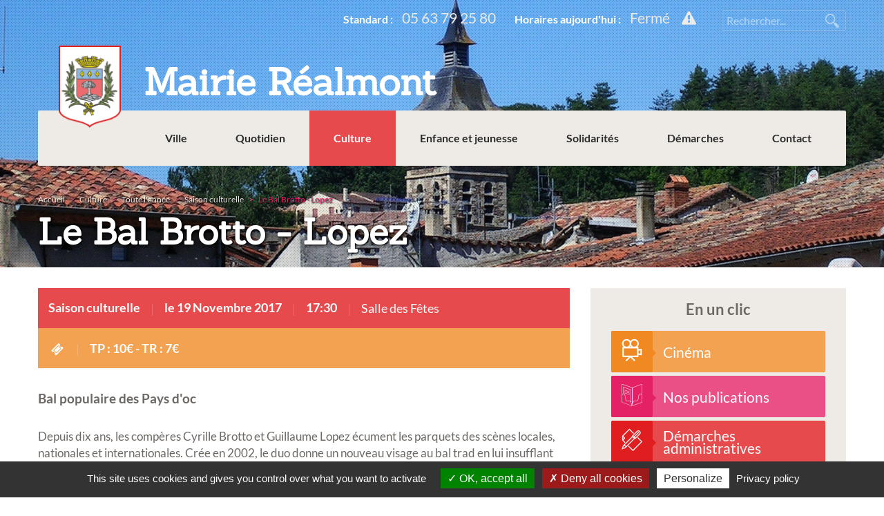

--- FILE ---
content_type: text/html; charset=utf-8
request_url: https://www.realmont.fr/culture/saison-culturelle/bal-brotto-lopez
body_size: 12544
content:
<!DOCTYPE html PUBLIC "-//W3C//DTD XHTML+RDFa 1.0//EN"
  "http://www.w3.org/MarkUp/DTD/xhtml-rdfa-1.dtd">
<html lang="fr" dir="ltr" prefix="content: http://purl.org/rss/1.0/modules/content/ dc: http://purl.org/dc/terms/ foaf: http://xmlns.com/foaf/0.1/ rdfs: http://www.w3.org/2000/01/rdf-schema# sioc: http://rdfs.org/sioc/ns# sioct: http://rdfs.org/sioc/types# skos: http://www.w3.org/2004/02/skos/core# xsd: http://www.w3.org/2001/XMLSchema#">
<head profile="http://www.w3.org/1999/xhtml/vocab">
  <meta charset="utf-8">
  <meta name="viewport" content="width=device-width, initial-scale=1.0">
  <meta http-equiv="Content-Type" content="text/html; charset=utf-8" />
<link rel="shortcut icon" href="https://www.realmont.fr/sites/all/themes/rkbootstrap2/favicon.ico" type="image/vnd.microsoft.icon" />
<script type="application/ld+json">
{"@context":"http:\/\/schema.org","@type":"BreadcrumbList","itemListElement":[{"@type":"ListItem","position":1,"item":{"name":"Culture","@id":"https:\/\/www.realmont.fr\/culture"}},{"@type":"ListItem","position":2,"item":{"name":"Toute l&#039;ann\u00e9e","@id":"https:\/\/www.realmont.fr\/culture\/toute-lannee"}},{"@type":"ListItem","position":3,"item":{"name":"Saison culturelle","@id":"https:\/\/www.realmont.fr\/culture\/saison-culturelle"}}]}
</script><meta name="generator" content="Drupal 7 (https://www.drupal.org)" />
<link rel="canonical" href="https://www.realmont.fr/culture/saison-culturelle/bal-brotto-lopez" />
<link rel="shortlink" href="https://www.realmont.fr/node/1099" />
<meta property="og:site_name" content="Mairie Réalmont" />
<meta property="og:type" content="article" />
<meta property="og:url" content="https://www.realmont.fr/culture/saison-culturelle/bal-brotto-lopez" />
<meta property="og:title" content="Le Bal Brotto - Lopez" />
<meta name="twitter:card" content="summary" />
<meta name="twitter:title" content="Le Bal Brotto - Lopez" />
<meta name="dcterms.title" content="Le Bal Brotto - Lopez" />
<meta name="dcterms.type" content="Text" />
<meta name="dcterms.format" content="text/html" />
<meta name="dcterms.identifier" content="https://www.realmont.fr/culture/saison-culturelle/bal-brotto-lopez" />
  <title>Le Bal Brotto - Lopez | Mairie Réalmont</title>
  <style>
@import url("https://www.realmont.fr/modules/system/system.base.css?sqyge8");
</style>
<style>
@import url("https://www.realmont.fr/sites/all/modules/contrib/date/date_repeat_field/date_repeat_field.css?sqyge8");
@import url("https://www.realmont.fr/modules/field/theme/field.css?sqyge8");
@import url("https://www.realmont.fr/sites/all/modules/contrib/geofield_gmap/geofield_gmap.css?sqyge8");
@import url("https://www.realmont.fr/modules/node/node.css?sqyge8");
@import url("https://www.realmont.fr/sites/all/modules/contrib/views/css/views.css?sqyge8");
@import url("https://www.realmont.fr/sites/all/modules/contrib/caption_filter/caption-filter.css?sqyge8");
@import url("https://www.realmont.fr/sites/all/modules/contrib/media/modules/media_wysiwyg/css/media_wysiwyg.base.css?sqyge8");
</style>
<style>
@import url("https://www.realmont.fr/sites/all/modules/contrib/colorbox/styles/plain/colorbox_style.css?sqyge8");
@import url("https://www.realmont.fr/sites/all/modules/contrib/ctools/css/ctools.css?sqyge8");
@import url("https://www.realmont.fr/sites/default/files/icon/fontello/misc2/css/misc2.css?sqyge8");
</style>

<!--[if IE 7]>
<style>
@import url("https://www.realmont.fr/sites/default/files/icon/fontello/misc2/css/misc2-ie7.css?sqyge8");
</style>
<![endif]-->
<style>
@import url("https://www.realmont.fr/sites/default/files/icon/fontello/ionicons/css/ionicons.css?sqyge8");
</style>

<!--[if IE 7]>
<style>
@import url("https://www.realmont.fr/sites/default/files/icon/fontello/ionicons/css/ionicons-ie7.css?sqyge8");
</style>
<![endif]-->
<style>
@import url("https://www.realmont.fr/sites/default/files/icon/fontello/realmont/css/realmont.css?sqyge8");
</style>

<!--[if IE 7]>
<style>
@import url("https://www.realmont.fr/sites/default/files/icon/fontello/realmont/css/realmont-ie7.css?sqyge8");
</style>
<![endif]-->
<style>
@import url("https://www.realmont.fr/sites/all/modules/contrib/fontello/css/fontello.fix.css?sqyge8");
@import url("https://www.realmont.fr/sites/default/files/icon/fontello/enfance/css/enfance.css?sqyge8");
@import url("https://www.realmont.fr/sites/default/files/icon/fontello/enfance/css/animation.css?sqyge8");
</style>

<!--[if IE 7]>
<style>
@import url("https://www.realmont.fr/sites/default/files/icon/fontello/enfance/css/enfance-ie7.css?sqyge8");
</style>
<![endif]-->
<style>
@import url("https://www.realmont.fr/sites/all/themes/rkbootstrap2/assets/css/vendor.css?sqyge8");
@import url("https://www.realmont.fr/sites/all/themes/rkbootstrap2/assets/vendor/jqueryui-theme/css/custom-theme/jquery-ui-1.10.4.custom.css?sqyge8");
@import url("https://www.realmont.fr/sites/all/themes/rkbootstrap2/assets/css/style.css?sqyge8");
</style>
  <script src="https://www.realmont.fr/sites/all/modules/contrib/jquery_update/replace/jquery/2.2/jquery.min.js?v=2.2.4"></script>
<script src="https://www.realmont.fr/misc/jquery-extend-3.4.0.js?v=2.2.4"></script>
<script src="https://www.realmont.fr/misc/jquery-html-prefilter-3.5.0-backport.js?v=2.2.4"></script>
<script src="https://www.realmont.fr/misc/jquery.once.js?v=1.2"></script>
<script src="https://www.realmont.fr/misc/drupal.js?sqyge8"></script>
<script src="https://www.realmont.fr/sites/all/modules/contrib/jquery_update/js/jquery_browser.js?v=0.0.1"></script>
<script src="https://www.realmont.fr/misc/form-single-submit.js?v=7.103"></script>
<script src="https://www.realmont.fr/sites/all/modules/contrib/entityreference/js/entityreference.js?sqyge8"></script>
<script src="https://www.realmont.fr/sites/all/modules/contrib/geofield_gmap/geofield_gmap.js?sqyge8"></script>
<script src="https://www.realmont.fr/sites/all/modules/contrib/caption_filter/js/caption-filter.js?sqyge8"></script>
<script src="https://www.realmont.fr/sites/default/files/languages/fr_9aqC3BEiQdnCBGZVLbHIbF3QQDYsJ3TExbbca_oVRYE.js?sqyge8"></script>
<script src="https://www.realmont.fr/sites/all/libraries/colorbox/jquery.colorbox-min.js?sqyge8"></script>
<script src="https://www.realmont.fr/sites/all/modules/contrib/colorbox/js/colorbox.js?sqyge8"></script>
<script src="https://www.realmont.fr/sites/all/modules/contrib/colorbox/styles/plain/colorbox_style.js?sqyge8"></script>
<script src="https://www.realmont.fr/sites/all/themes/rkbootstrap2/assets/js/modernizr.js?sqyge8"></script>
<script src="https://www.realmont.fr/sites/all/themes/rkbootstrap2/assets/js/vendor.js?sqyge8"></script>
<script src="https://www.realmont.fr/sites/all/themes/rkbootstrap2/assets/js/global.js?sqyge8"></script>
<script>jQuery.extend(Drupal.settings, {"basePath":"\/","pathPrefix":"","setHasJsCookie":0,"ajaxPageState":{"theme":"rkbootstrap2","theme_token":"3J1da56ZvxYE9sgRbN5k3RNEZZgtiqh6ZFd5vEHSCXg","js":{"sites\/all\/modules\/contrib\/jquery_update\/replace\/jquery\/2.2\/jquery.min.js":1,"misc\/jquery-extend-3.4.0.js":1,"misc\/jquery-html-prefilter-3.5.0-backport.js":1,"misc\/jquery.once.js":1,"misc\/drupal.js":1,"sites\/all\/modules\/contrib\/jquery_update\/js\/jquery_browser.js":1,"misc\/form-single-submit.js":1,"sites\/all\/modules\/contrib\/entityreference\/js\/entityreference.js":1,"sites\/all\/modules\/contrib\/geofield_gmap\/geofield_gmap.js":1,"sites\/all\/modules\/contrib\/caption_filter\/js\/caption-filter.js":1,"public:\/\/languages\/fr_9aqC3BEiQdnCBGZVLbHIbF3QQDYsJ3TExbbca_oVRYE.js":1,"sites\/all\/libraries\/colorbox\/jquery.colorbox-min.js":1,"sites\/all\/modules\/contrib\/colorbox\/js\/colorbox.js":1,"sites\/all\/modules\/contrib\/colorbox\/styles\/plain\/colorbox_style.js":1,"sites\/all\/themes\/rkbootstrap2\/assets\/js\/modernizr.js":1,"sites\/all\/themes\/rkbootstrap2\/assets\/js\/vendor.js":1,"sites\/all\/themes\/rkbootstrap2\/assets\/js\/global.js":1},"css":{"modules\/system\/system.base.css":1,"sites\/all\/modules\/contrib\/date\/date_repeat_field\/date_repeat_field.css":1,"modules\/field\/theme\/field.css":1,"sites\/all\/modules\/contrib\/geofield_gmap\/geofield_gmap.css":1,"modules\/node\/node.css":1,"sites\/all\/modules\/contrib\/views_sexy_throbber\/css\/views_sexy_throbber.css":1,"sites\/all\/modules\/contrib\/views\/css\/views.css":1,"sites\/all\/modules\/contrib\/caption_filter\/caption-filter.css":1,"sites\/all\/modules\/contrib\/media\/modules\/media_wysiwyg\/css\/media_wysiwyg.base.css":1,"sites\/all\/modules\/contrib\/colorbox\/styles\/plain\/colorbox_style.css":1,"sites\/all\/modules\/contrib\/ctools\/css\/ctools.css":1,"public:\/\/icon\/fontello\/misc2\/css\/misc2.css":1,"public:\/\/icon\/fontello\/misc2\/css\/animation.css":1,"public:\/\/icon\/fontello\/misc2\/css\/misc2-ie7.css":1,"public:\/\/icon\/fontello\/ionicons\/css\/ionicons.css":1,"public:\/\/icon\/fontello\/ionicons\/css\/animation.css":1,"public:\/\/icon\/fontello\/ionicons\/css\/ionicons-ie7.css":1,"public:\/\/icon\/fontello\/realmont\/css\/realmont.css":1,"public:\/\/icon\/fontello\/realmont\/css\/animation.css":1,"public:\/\/icon\/fontello\/realmont\/css\/realmont-ie7.css":1,"sites\/all\/modules\/contrib\/fontello\/css\/fontello.fix.css":1,"public:\/\/icon\/fontello\/enfance\/css\/enfance.css":1,"public:\/\/icon\/fontello\/enfance\/css\/animation.css":1,"public:\/\/icon\/fontello\/enfance\/css\/enfance-ie7.css":1,"sites\/all\/themes\/rkbootstrap2\/assets\/css\/vendor.css":1,"sites\/all\/themes\/rkbootstrap2\/assets\/vendor\/jqueryui-theme\/css\/custom-theme\/jquery-ui-1.10.4.custom.css":1,"sites\/all\/themes\/rkbootstrap2\/assets\/css\/style.css":1}},"agendaPath":"https:\/\/www.realmont.fr\/agenda\/ajax","colorbox":{"opacity":"0.85","current":"{current} sur {total}","previous":"\u00ab Pr\u00e9c.","next":"Suivant \u00bb","close":"Fermer","maxWidth":"98%","maxHeight":"98%","fixed":true,"mobiledetect":false,"mobiledevicewidth":"480px","file_public_path":"\/sites\/default\/files","specificPagesDefaultValue":"admin*\nimagebrowser*\nimg_assist*\nimce*\nnode\/add\/*\nnode\/*\/edit\nprint\/*\nprintpdf\/*\nsystem\/ajax\nsystem\/ajax\/*"},"Horaires":{"all":"\u003Cdl class=\u0022dl-horizontal\u0022\u003E\u003Cdt class=\u0022day-label\u0022 data-weekday=\u00221\u0022\u003ELundi\u003C\/dt\u003E\u003Cdd class=\u0022day-hours\u0022 data-weekday=\u00221\u0022\u003E9h - 12h15 \/ 13h30 - 17h15\u003C\/dd\u003E\n\u003Cdt class=\u0022day-label\u0022 data-weekday=\u00222\u0022\u003EMardi\u003C\/dt\u003E\u003Cdd class=\u0022day-hours\u0022 data-weekday=\u00222\u0022\u003E8h - 12h15 \/ 13h30 - 17h15\u003C\/dd\u003E\n\u003Cdt class=\u0022day-label\u0022 data-weekday=\u00223\u0022\u003EMercredi\u003C\/dt\u003E\u003Cdd class=\u0022day-hours\u0022 data-weekday=\u00223\u0022\u003E8h - 12h15 \/ 13h30 - 17h15\u003C\/dd\u003E\n\u003Cdt class=\u0022day-label\u0022 data-weekday=\u00224\u0022\u003EJeudi\u003C\/dt\u003E\u003Cdd class=\u0022day-hours\u0022 data-weekday=\u00224\u0022\u003E8h - 12h15 \/ Ferm\u00e9 au public\u003C\/dd\u003E\n\u003Cdt class=\u0022day-label\u0022 data-weekday=\u00225\u0022\u003EVendredi\u003C\/dt\u003E\u003Cdd class=\u0022day-hours\u0022 data-weekday=\u00225\u0022\u003E8h - 12h15 \/ 13h30 - 16h30\u003C\/dd\u003E\n\u003Cdt class=\u0022day-label\u0022 data-weekday=\u00226\u0022\u003ESamedi\u003C\/dt\u003E\u003Cdd class=\u0022day-hours\u0022 data-weekday=\u00226\u0022\u003E8h - 12h (ouvert le 1er et 3\u00e8me samedi du mois, ferm\u00e9 juillet\/ao\u00fbt) \/ Ferm\u00e9 au public\u003C\/dd\u003E\n\u003Cdt class=\u0022day-label\u0022 data-weekday=\u00220\u0022\u003EDimanche\u003C\/dt\u003E\u003Cdd class=\u0022day-hours\u0022 data-weekday=\u00220\u0022\u003EFerm\u00e9\u003C\/dd\u003E\u003C\/dl\u003E","raw":{"1":"\u003Cdt class=\u0022day-label\u0022 data-weekday=\u00221\u0022\u003ELundi\u003C\/dt\u003E\u003Cdd class=\u0022day-hours\u0022 data-weekday=\u00221\u0022\u003E9h - 12h15 \/ 13h30 - 17h15\u003C\/dd\u003E","2":"\u003Cdt class=\u0022day-label\u0022 data-weekday=\u00222\u0022\u003EMardi\u003C\/dt\u003E\u003Cdd class=\u0022day-hours\u0022 data-weekday=\u00222\u0022\u003E8h - 12h15 \/ 13h30 - 17h15\u003C\/dd\u003E","3":"\u003Cdt class=\u0022day-label\u0022 data-weekday=\u00223\u0022\u003EMercredi\u003C\/dt\u003E\u003Cdd class=\u0022day-hours\u0022 data-weekday=\u00223\u0022\u003E8h - 12h15 \/ 13h30 - 17h15\u003C\/dd\u003E","4":"\u003Cdt class=\u0022day-label\u0022 data-weekday=\u00224\u0022\u003EJeudi\u003C\/dt\u003E\u003Cdd class=\u0022day-hours\u0022 data-weekday=\u00224\u0022\u003E8h - 12h15 \/ Ferm\u00e9 au public\u003C\/dd\u003E","5":"\u003Cdt class=\u0022day-label\u0022 data-weekday=\u00225\u0022\u003EVendredi\u003C\/dt\u003E\u003Cdd class=\u0022day-hours\u0022 data-weekday=\u00225\u0022\u003E8h - 12h15 \/ 13h30 - 16h30\u003C\/dd\u003E","6":"\u003Cdt class=\u0022day-label\u0022 data-weekday=\u00226\u0022\u003ESamedi\u003C\/dt\u003E\u003Cdd class=\u0022day-hours\u0022 data-weekday=\u00226\u0022\u003E8h - 12h (ouvert le 1er et 3\u00e8me samedi du mois, ferm\u00e9 juillet\/ao\u00fbt) \/ Ferm\u00e9 au public\u003C\/dd\u003E","0":"\u003Cdt class=\u0022day-label\u0022 data-weekday=\u00220\u0022\u003EDimanche\u003C\/dt\u003E\u003Cdd class=\u0022day-hours\u0022 data-weekday=\u00220\u0022\u003EFerm\u00e9\u003C\/dd\u003E"},"now":{"1":"9h - 12h15 \/ 13h30 - 17h15","2":"8h - 12h15 \/ 13h30 - 17h15","3":"8h - 12h15 \/ 13h30 - 17h15","4":"8h - 12h15 \/ Ferm\u00e9 au public","5":"8h - 12h15 \/ 13h30 - 16h30","6":"8h - 12h (ouvert le 1er et 3\u00e8me samedi du mois, ferm\u00e9 juillet\/ao\u00fbt) \/ Ferm\u00e9 au public","0":"Ferm\u00e9"},"message":"\u003Cp\u003ENouveaux horaires \u00e0 compter du 9 septembre\u003C\/p\u003E\n","messaget":false},"urlIsAjaxTrusted":{"\/culture\/saison-culturelle\/bal-brotto-lopez":true},"bootstrap":{"anchorsFix":"0","anchorsSmoothScrolling":"0","formHasError":1,"popoverEnabled":0,"popoverOptions":{"animation":1,"html":0,"placement":"right","selector":"","trigger":"click","triggerAutoclose":1,"title":"","content":"","delay":0,"container":"body"},"tooltipEnabled":0,"tooltipOptions":{"animation":1,"html":0,"placement":"auto left","selector":"","trigger":"hover focus","delay":0,"container":"body"}}});</script>
    <script type="text/javascript">
  window.tarteaucitronInitCustom = function() {
    tarteaucitron.init({
      "privacyUrl": "/mentions-legales", /* Privacy policy url */

      "hashtag": "#tarteaucitron", /* Open the panel with this hashtag */
      "cookieName": "tarteaucitron", /* Cookie name */

      "orientation": "bottom", /* Banner position (top - bottom) */

      "groupServices": false, /* Group services by category */

      "showAlertSmall": false, /* Show the small banner on bottom right */
      "cookieslist": false, /* Show the cookie list */

      "closePopup": false, /* Show a close X on the banner */

      "showIcon": false, /* Show cookie icon to manage cookies */
      //"iconSrc": "", /* Optionnal: URL or base64 encoded image */
      "iconPosition": "BottomRight", /* BottomRight, BottomLeft, TopRight and TopLeft */

      "adblocker": false, /* Show a Warning if an adblocker is detected */

      "DenyAllCta" : true, /* Show the deny all button */
      "AcceptAllCta" : true, /* Show the accept all button when highPrivacy on */
      "highPrivacy": true, /* HIGHLY RECOMMANDED Disable auto consent */

      "handleBrowserDNTRequest": false, /* If Do Not Track == 1, disallow all */

      "removeCredit": true, /* Remove credit link */
      "moreInfoLink": true, /* Show more info link */

      "useExternalCss": false, /* If false, the tarteaucitron.css file will be loaded */
      "useExternalJs": false, /* If false, the tarteaucitron.js file will be loaded */

      "cookieDomain": ".realmont.fr", /* Shared cookie for multisite */

      "readmoreLink": "", /* Change the default readmore link */

      "mandatory": true, /* Show a message about mandatory cookies */
    });
    // GA
    tarteaucitron.user.gtagUa = 'G-LHEH7H81TS';
    tarteaucitron.user.gtagMore = function () {};
    (tarteaucitron.job = tarteaucitron.job || []).push('gtag');
  }
  </script>
  <script type="text/javascript" src="/sites/all/themes/rkbootstrap2/tarteaucitron/tarteaucitron.js" onload="window.tarteaucitronInitCustom();"></script>
</head>
<body class="html not-front not-logged-in one-sidebar sidebar-second page-node page-node- page-node-1099 node-type-actualite i18n-fr animated"  itemscope itemtype="http://schema.org/WebPage">

  <span itemscope itemtype="http://schema.org/WebSite">
    <meta itemprop="name" content="Mairie Réalmont" />
    <meta itemprop="url" content="https://www.realmont.fr/" />
  </span>

  <div id="wrapper" class="remodal-bg">
    <div id="skip-link">
      <a href="#main-content" class="element-invisible element-focusable">Aller au contenu principal</a>
    </div>
        
<div id="page-wrapper" class="">

  <!-- - - - - - - - - - - - - Menu - - - - - - - - - - - - - - -->
  <!-- - - - - - - - - - - - - - - - - - - - - - - - - - - - - - -->


  <div id="mobile-menu" class="mobile-menu">

    <a href="#" id="menu-hide"></a>

  </div>

  <header id="header" class="fixed-header">
    <div class="middle-header-line">
      <div class="header-in">
        <div class="container">
          <div class="nav-wrapper">
            <div id="logo">
              <a href="/">
                <span class="name">Mairie Réalmont</span>
                <span class="slogan">Site officiel de la ville</span>
              </a>
            </div>
            <div id="header-slogan">
              <div class="phone"><span class="label">Standard : </span><a href="tel:0563792580">05&nbsp;63&nbsp;79&nbsp;25&nbsp;80</a></div>
              <div class="horaire"><span class="label">Horaires aujourd'hui : </span><span class="now">Fermé</span></div>
                              <a href="#" class="horaire-message" title="&lt;p&gt;Nouveaux horaires à compter du 9 septembre&lt;/p&gt;
"><i class="icon fontello icon-misc2-attention" aria-hidden="true"></i></a>
                            <div class="search">
                <div class="form-container"><form action="/culture/saison-culturelle/bal-brotto-lopez" method="post" id="search-custom-form-recherche-form" accept-charset="UTF-8"><div><div class="form-item form-item-keys form-type-textfield form-group"><input placeholder="Rechercher..." class="form-control form-text" type="text" id="edit-keys" name="keys" value="" size="60" maxlength="128" /></div><button type="submit" id="edit-submit" name="op" value="Rechercher" class="btn btn-primary form-submit">Rechercher</button>
<input type="hidden" name="form_build_id" value="form-etLEW0U3r6sBTYq5MNNzyYjXtgc8m11aEIAwyNlUPJ4" />
<input type="hidden" name="form_id" value="search_custom_form_recherche_form" />
</div></form></div>              </div>
            </div>
            <nav id="navigation" class="navigation">
                <div class="region region-navigation">
    <ul></li><li class="first expanded menu-mlid-2408"><a href="/ville">Ville</a><div class="xxl-wrapper sub"><div class="inner"><ul class="normal"><li><a href="/ville/conseil-municipal">Conseil municipal<i class="icon fontello icon-misc2-ok" aria-hidden="true"></i></a></li><li><a href="/ville/bulletins-municipaux">Bulletins municipaux<i class="icon fontello icon-ion-android-checkmark" aria-hidden="true"></i></a></li><li><a href="/ville/comptes-rendus">Comptes-rendus<i class="icon fontello icon-ion-android-checkmark" aria-hidden="true"></i></a></li><li><a href="/ville/commande-publique">Commande publique<i class="icon fontello icon-ion-android-checkmark" aria-hidden="true"></i></a></li><li><a href="/ville/fournisseurs-chorus-pro">Fournisseurs / Chorus Pro<i class="icon fontello icon-misc2-folder-open" aria-hidden="true"></i></a></li><li><a href="/ville/office-tourisme">Office du tourisme<i class="icon fontello icon-misc2-info-rond" aria-hidden="true"></i></a></li><li><a href="/node/882">Histoire<i class="icon fontello icon-misc2-parchemin" aria-hidden="true"></i></a></li><li><a href="/node/883">Patrimoine<i class="icon fontello icon-misc2-batiment-vieux" aria-hidden="true"></i></a></li><li><a href="/ville/realmont-petite-ville-demain">Petite Ville de Demain<i class="icon fontello icon-misc2-store5" aria-hidden="true"></i></a></li><li><a href="/ville/installation-dune-chaufferie-bois">Chaufferie bois<i class="icon fontello icon-realmont-blocks" aria-hidden="true"></i></a></li><li class="last leaf menu-mlid-4351"><a href="/deliberations-ccas">Délibérations CCAS</a></li>
</ul></div></div></li>
<li class="expanded menu-mlid-2410"><a href="/quotidien">Quotidien</a><div class="xxl-wrapper xxl"><div class="inner"><ul class="row maxi columns-3"><li class="col-md-4"><div class="title"><a href="/quotidien/services">Services</a></div><ul><li><a href="/quotidien/services/equipements-municipaux">Équipements municipaux<i class="icon fontello icon-ion-android-checkmark" aria-hidden="true"></i></a></li><li><a href="/quotidien/services/police-municipale">Police Municipale<i class="icon fontello icon-ion-android-checkmark" aria-hidden="true"></i></a></li><li><a href="/quotidien/services/environnement">Environnement<i class="icon fontello icon-misc2-nature" aria-hidden="true"></i></a></li><li><a href="/quotidien/services/camping-municipal-realmont">Camping Municipal<i class="icon fontello icon-misc2-camping" aria-hidden="true"></i></a></li></ul></li><li class="col-md-4"><div class="title"><a href="/quotidien/activites">Activités</a></div><ul><li><a href="/quotidien/activites/toutes-associations">Toutes les associations<i class="icon fontello icon-ion-android-more" aria-hidden="true"></i></a></li><li><a href="/quotidien/activites/equipements-sportifs">Équipements sportifs<i class="icon fontello icon-misc2-stade" aria-hidden="true"></i></a></li><li><a href="/quotidien/activites/associations-sportives">Associations sportives<i class="icon fontello icon-ion-android-more" aria-hidden="true"></i></a></li><li><a href="/quotidien/activites/associations-loisirs">Associations de loisirs<i class="icon fontello icon-ion-android-more" aria-hidden="true"></i></a></li><li><a href="/quotidien/activites/activites-estivales">Activités estivales<i class="icon fontello icon-misc2-sun-1" aria-hidden="true"></i></a></li></ul></li><li class="col-md-4"><div class="title"><a href="/quotidien/commerces/commerces-services-realmont">Commerces</a></div><ul><li><a href="/quotidien/commerces/commerces-services-realmont">Commerces et services<i class="icon fontello icon-misc2-store5" aria-hidden="true"></i></a></li><li><a href="/quotidien/commerces/marche-mercredi">Marché<i class="icon fontello icon-misc2-people-group" aria-hidden="true"></i></a></li></ul></li></ul></div></div></li>
<li class="expanded active-trail menu-mlid-2413"><a href="/culture" class="active-trail">Culture</a><div class="xxl-wrapper xxl"><div class="inner"><ul class="row maxi columns-3"><li class="col-md-4"><div class="title"><a href="/culture/toute-lannee">Toute l'année</a></div><ul><li><a href="/culture/toute-lannee/saison-culturelle">Saison culturelle<i class="icon fontello icon-misc2-theatre-1" aria-hidden="true"></i></a></li><li><a href="/culture/toute-lannee/cinema">Cinéma<i class="icon fontello icon-misc2-camera105" aria-hidden="true"></i></a></li><li><a href="/culture/toute-lannee/enseignements-artistiques">Enseignements artistiques<i class="icon fontello icon-misc2-theatre-2" aria-hidden="true"></i></a></li></ul></li><li class="col-md-4"><div class="title"><a href="/culture/evenements">Événements</a></div><ul><li><a href="/culture/evenements/realart">Expos Peinture Sculpture Photo<i class="icon fontello icon-misc2-tableau-peinture" aria-hidden="true"></i></a></li><li><a href="/culture/evenements/fete-livre">Fête du livre<i class="icon fontello icon-misc2-livre" aria-hidden="true"></i></a></li><li><a href="/culture/evenements/fete-bastide-750-ans-2022">750 ans de la Bastide !<i class="icon fontello icon-ion-flag" aria-hidden="true"></i></a></li><li><a href="/culture/evenements/symposium-sculpture">Symposium de sculpture<i class="icon fontello icon-ion-compass" aria-hidden="true"></i></a></li></ul></li><li class="col-md-4"><div class="title without-link">Plus d'infos</div><ul><li><a href="/culture/mediatheque-intercommunale">Médiathèque intercommunale<i class="icon fontello icon-misc2-computer-screen45" aria-hidden="true"></i></a></li><li><a href="/culture/chequier">Chéquier culturel<i class="icon fontello icon-misc2-cinema61" aria-hidden="true"></i></a></li><li><a href="/culture/associations-culturelles">Associations culturelles<i class="icon fontello icon-ion-android-more" aria-hidden="true"></i></a></li></ul></li></ul></div></div></li>
<li class="expanded menu-mlid-2414"><a href="/enfance-jeunesse">Enfance et jeunesse</a><div class="xxl-wrapper xxl"><div class="inner"><ul class="row maxi columns-5"><li class="col-md-4"><div class="title"><a href="/enfance-jeunesse/petite-enfance/presentation"><i class="icon fontello icon-enfance-petite-enfance" aria-hidden="true"></i>Petite enfance<small>jusqu'à 5 ans</small></a></div><ul></ul></li><li class="col-md-4"><div class="title"><a href="/enfance-jeunesse/enfance/presentation"><i class="icon fontello icon-enfance-enfance" aria-hidden="true"></i>Enfance<small>de 6 à 11 ans</small></a></div><ul></ul></li><li class="col-md-4"><div class="title"><a href="/enfance-jeunesse/jeunesse/presentation"><i class="icon fontello icon-enfance-jeunesse" aria-hidden="true"></i>Jeunesse<small>12 ans et +</small></a></div><ul></ul></li><li class="col-md-4"><div class="title"><a href="/enfance-jeunesse/menus-cantine/menus-cantine"><i class="icon fontello icon-ion-pizza" aria-hidden="true"></i>Menus de la cantine</a></div><ul></ul></li><li class="col-md-4"><div class="title"><a href="/enfance-jeunesse/parentalite"><i class="icon fontello icon-ion-android-social" aria-hidden="true"></i>Parentalité</a></div><ul></ul></li></ul></div></div></li>
<li class="expanded menu-mlid-2415"><a href="/solidarites">Solidarités</a><div class="xxl-wrapper sub"><div class="inner"><ul class="normal"><li><a href="/solidarites/jardins-partages-mastigrand">Jardins partagés<i class="icon fontello icon-ion-android-checkmark" aria-hidden="true"></i></a></li><li><a href="/solidarites/habitat">Habitat<i class="icon fontello icon-ion-android-checkmark" aria-hidden="true"></i></a></li><li><a href="/solidarites/services-personne">Services à la personne<i class="icon fontello icon-ion-android-checkmark" aria-hidden="true"></i></a></li><li><a href="/solidarites/maison-retraite">Maison de retraite<i class="icon fontello icon-ion-android-checkmark" aria-hidden="true"></i></a></li><li><a href="/solidarites/ccas-centre-communal-daction-sociale">CCAS<i class="icon fontello icon-ion-android-checkmark" aria-hidden="true"></i></a></li><li><a href="/solidarites/associations-solidarites">Associations Solidarités<i class="icon fontello icon-ion-android-more" aria-hidden="true"></i></a></li></ul></div></div></li>
<li class="expanded menu-mlid-2409"><a href="/demarches">Démarches</a><div class="xxl-wrapper sub"><div class="inner"><ul class="normal"><li><a href="/demarches/elections">Élections<i class="icon fontello icon-misc2-people-group" aria-hidden="true"></i></a></li><li><a href="/demarches/demarches-administratives">Démarches administratives<i class="icon fontello icon-misc2-writing64" aria-hidden="true"></i></a></li><li><a href="/demarches/plu-urbanisme-realmont">Autorisations d'urbanisme<i class="icon fontello icon-misc2-banks3" aria-hidden="true"></i></a></li><li><a href="/demarches/permanences">Permanences<i class="icon fontello icon-misc2-clock" aria-hidden="true"></i></a></li><li><a href="/demarches/location-salles">Location de salles<i class="icon fontello icon-misc2-theatre-1" aria-hidden="true"></i></a></li><li><a href="/demarches/service-funeraire">Service Funéraire<i class="icon fontello icon-misc2-eglise" aria-hidden="true"></i></a></li><li><a href="/demarches/numeros-utiles" class="btn-lightbox">Numéros utiles<i class="icon fontello icon-ion-android-call" aria-hidden="true"></i></a></li><li><a href="/demarches/permission-voirie-ou-stationnement">Permission de voirie ou de stationnement<i class="icon fontello icon-misc2-writing64" aria-hidden="true"></i></a></li><li class="first leaf menu-mlid-4349"><a href="https://app.synbird.com/p/1505" target="_blank"><i class="icon fontello icon-misc2-writing64" aria-hidden="true"></i>RDV CNI / Passeport</a></li>
<li class="leaf menu-mlid-3832"><a href="/demande-reservation-vehicule">Réservation véhicule</a></li>
</ul></div></div></li>
<li class="last expanded menu-mlid-2274"><a href="/contactez-nous" class="btn-lightbox">Contact</a><div class="xxl-wrapper sub"><div class="inner"><ul><li class="first leaf menu-mlid-2437"><a href="/je-suis-responsable-dune-association" class="btn-lightbox">Je suis responsable d'une association</a></li>
<li class="leaf menu-mlid-2434"><a href="/demarches/numeros-utiles" class="btn-lightbox">Numéros utiles</a></li>
<li class="last leaf menu-mlid-4176"><a href="/communiquer-une-manifestation">Communiquer une manifestation</a></li>
</ul></div></div></li>
</ul>  </div>
            </nav><!--/ .navigation-->
            <a id="responsive-nav-button" class="responsive-nav-button" href="#"></a>
          </div><!--/ .nav-wrapper-->
        </div><!--/ .container-->
      </div><!--/ .header-in-->
    </div><!--/ middle-header-line-->
  </header><!--/ #header-->


  <!-- - - - - - - - - - - - - -End Menu- - - - - - - - - - - - -!>
  <!- - - - - - - - - - - - - - - - - - - - - - - - - - - - - - -->

  
  <!-- - - - - - - - - - - - - -Bandeau photo- - - - - - - - - - - - -!>
  <!- - - - - - - - - - - - - - - - - - - - - - - - - - - - - - -->


    <div id="bandeau-visuel">
    <div class="inner full-bg-image" style="background-image: url('https://www.realmont.fr/sites/default/files/styles/panoramique/public/bandeaux/ville-realmont-eglise.jpg?itok=3v3_iat0');">
      <div id="page-content-header">

        <div class="container">

                    <div id="breadcrumb"><ol class="breadcrumb" vocab="http://schema.org/" typeof="BreadcrumbList" itemprop="breadcrumb"><li property="itemListElement" typeof="ListItem"><a href="/node" property="item" typeof="WebPage"><span property="name">Accueil</span></a><meta property="position" content="1"></li>
<li property="itemListElement" typeof="ListItem"><a href="/culture" property="item" typeof="WebPage"><span property="name">Culture</span></a><meta property="position" content="2"></li>
<li property="itemListElement" typeof="ListItem"><a href="/culture/toute-lannee" property="item" typeof="WebPage"><span property="name">Toute l'année</span></a><meta property="position" content="3"></li>
<li property="itemListElement" typeof="ListItem"><a href="/culture/saison-culturelle" property="item" typeof="WebPage"><span property="name">Saison culturelle</span></a><meta property="position" content="4"></li>
<li property="itemListElement" typeof="ListItem"><span class="crumbs-current-page">Le Bal Brotto - Lopez</span><meta property="position" content="5"></li>
</ol></div>
          

          <div class="page-content-header-title">
                        <h1 class="page-title nosubtitle">
              Le Bal Brotto - Lopez                          </h1>
                      </div>


          <div class="page-content-header-misc">
                                                            </div>

        </div>

      </div>
    </div>
  </div>
  
  <!-- - - - - - - - - - - - - -End Bandeau photo- - - - - - - - - - - - -!>
  <!- - - - - - - - - - - - - - - - - - - - - - - - - - - - - - -->


  <!-- - - - - - - - - - - - - -Contenu- - - - - - - - - - - - -!>
  <!- - - - - - - - - - - - - - - - - - - - - - - - - - - - - - -->

    <section id="main-content">
      <div class="page-content container">


        
          
          <div class="row">

            
            <div class="content-column content-container col-md-8">

              
              <div class="page-content-content">
                  <div class="region region-content">
    <section id="block-system-main" class="block block-system clearfix">

      
  <div id="node-1099" class="node node-actualite view-mode-full theme-552 clearfix" about="/culture/saison-culturelle/bal-brotto-lopez" typeof="sioc:Item foaf:Document">

  <div class="node-header"><div class="node-header-wrapper"><div class="item thematique">Saison culturelle</div><div class="item date"><div class="date">le 19 Novembre 2017</div></div><div class="item hour">17:30</div><div class="item place">Salle des Fêtes</div></div><div class="node-header-wrapper tarifs"><div class="item"><i class="icon fontello icon-misc2-ticket" aria-hidden="true"></i></div><div class="item">TP : 10€ - TR : 7€</div></div></div>
  <div class="node-content thematique_txt-a theme-552">
    <div class="node-texts"><div class="field_chapeau"><p>Bal populaire des Pays d'oc</p>
</div><div class="field_text"><p>Depuis dix ans, les compères Cyrille Brotto et Guillaume Lopez écument les parquets des scènes locales, nationales et internationales. Crée en 2002, le duo donne un nouveau visage au bal trad en lui insufflant des idées neuves ainsi qu'une éngergie débordante et contagieuse ; les danseurs sont transportés et en redemandent. En plaça per la ronda !</p>
</div></div>  </div>

  
  
  
    
  
  <div class="node-backlinks">
    <a href="/culture/saison-culturelle" class="btn btn-danger btn-ghost thematique_bg theme-552" title="Retour à Saison culturelle"><i class="icon fontello icon-ion-ios7-arrow-left" aria-hidden="true"></i>Retour à Saison culturelle</a><a href="/culture/toute-lannee" class="btn btn-warning btn-ghost thematique_bg theme-552" title="Retour à Toute l&#039;année"><i class="icon fontello icon-ion-ios7-arrow-left" aria-hidden="true"></i>Retour à Toute l'année</a>  </div>
</div>



</section> <!-- /.block -->
  </div>
              </div>

            </div>

                        <div class="sidebar-second col-md-4">
                            <div class="clics">
                <div class="title wow fadeInRight" data-wow-delay="0s">En un clic</div>
                <div class="item wow fadeInRight" data-wow-delay="0s"><div class="entity entity-bean bean-block-logo logo-icon clearfix" id="cinema" >
  <a href="/culture/toute-lannee/cinema"><i class="icon fontello icon-misc2-camera105" aria-hidden="true"></i><span>Cinéma</span></a></div>
</div><div class="item wow fadeInRight" data-wow-delay="0.15s"><div class="entity entity-bean bean-block-logo logo-icon clearfix" id="lien-test" >
  <a href="/ville/bulletins-municipaux" target="_blank"><i class="icon fontello icon-misc2-business" aria-hidden="true"></i><span>Nos publications</span></a></div>
</div><div class="item wow fadeInRight" data-wow-delay="0.3s"><div class="entity entity-bean bean-block-logo logo-icon clearfix" id="demarches-administratives" >
  <a href="/demarches/demarches-administratives"><i class="icon fontello icon-misc2-writing64" aria-hidden="true"></i><span>Démarches administratives</span></a></div>
</div><div class="item wow fadeInRight" data-wow-delay="0.45s"><div class="entity entity-bean bean-block-logo logo-icon clearfix" id="rdv-cni---passeport" >
  <a href="https://app.synbird.com/p/1505" target="_blank"><i class="icon fontello icon-misc2-writing64" aria-hidden="true"></i><span>RDV CNI / Passeport</span></a></div>
</div><div class="item wow fadeInRight" data-wow-delay="0.6s"><div class="entity entity-bean bean-block-logo logo-icon clearfix" id="social---facebook"  data-toggle="tooltip" data-placement="top" data-title="Rejoignez-nous sur Facebook !">
  <a href="https://www.facebook.com/mairierealmont/" target="_blank"><i class="icon fontello icon-ion-social-facebook" aria-hidden="true"></i><span>Ville de Réalmont</span></a></div>
</div>              </div>
                <div class="region region-sidebar-second">
    <div class="wow fadeInUp" data-wow-duration=".8s" data-wow-delay="0s"><section id="block-custom-blocks-agenda" class="block block-custom-blocks clearfix">

      
  <a href="/agenda-ville" class="btn btn-block btn-primary btn-lg btn-frise" title="Voir tous les évènements de la commune de Réalmont"><span class="title">Agenda</span></a>
</section> <!-- /.block -->
</div><div class="wow fadeInUp" data-wow-duration=".8s" data-wow-delay="0.3s"><section id="block-custom-blocks-news" class="block block-custom-blocks clearfix">

      
  <a href="/actualites" class="btn btn-block btn-danger btn-lg btn-frise btn-variant" title="Voir toutes les actualités de la commune de Réalmont"><span class="title">Actualités</span></a>
</section> <!-- /.block -->
</div><section id="block-views-news-block-1" class="block block-views clearfix">

        <h2 class="block-title">Dernières actualités</h2>
    
  <div class="view view--news view-id-_news view-display-id-block_1 view-dom-id-023c4b32674cdf3e015a0b4db2a2bf7c">
        
  
  
      <div class="view-content">
        <div class="views-row views-row-1 views-row-odd views-row-first">
    <div id="node-2487" class="node node-actualite view-mode-grid theme-550 clearfix" about="/ville/bulletin-municipal/bulletin-municipal-janvier-2026" typeof="sioc:Item foaf:Document" itemscope itemtype="http://schema.org/Article">
  <meta itemprop="name" content="Bulletin municipal janvier 2026" />
  <meta itemprop="url" content="https://www.realmont.fr/ville/bulletin-municipal/bulletin-municipal-janvier-2026" />
  <meta itemprop="datePublished" content="2026-01-22T14:24:15+01:00" />
  <meta itemprop="image" content="https://www.realmont.fr/sites/default/files/styles/small_4_3/public/liste/couverture_bm_2026.png?itok=EPwfw1vt" />
  <div class="image">
    <img typeof="foaf:Image" class="img-responsive" src="https://www.realmont.fr/sites/default/files/styles/small_16_9/public/liste/couverture_bm_2026.png?itok=UNLoOuqH&amp;c=a1110a90df0af3f08e4c351ae61d8cac" width="400" height="225" alt="" title="" />    <div class="thematique thematique_txt theme-550"><span>Bulletin municipal</span></div>
    <div class="icon-wrapper file"><i class="icon fontello icon-misc2-attach" aria-hidden="true"></i></div>      </div>

  <div class="infos">

    <div class="main">
      <div class="title thematique_txt thematique_txt-a theme-550"><a href="/ville/bulletin-municipal/bulletin-municipal-janvier-2026" class="title-link" title="Bulletin municipal janvier 2026">Bulletin municipal janvier 2026</a></div>
      <div class="txt"><p>Comme chaque début d’année, voici le nouveau numéro de notre bulletin d’information communal.</p>
</div>
    </div>

  </div>

  <a href="/ville/bulletin-municipal/bulletin-municipal-janvier-2026" class="global-link" title="Bulletin municipal janvier 2026">Bulletin municipal janvier 2026</a>
</div>
  </div>
  <div class="views-row views-row-2 views-row-even">
    <div id="node-2476" class="node node-actualite view-mode-grid theme-542 clearfix" about="/quotidien/activites/demande-subvention-2026-associations" typeof="sioc:Item foaf:Document" itemscope itemtype="http://schema.org/Article">
  <meta itemprop="name" content="Demande de subvention 2026 pour les associations" />
  <meta itemprop="url" content="https://www.realmont.fr/quotidien/activites/demande-subvention-2026-associations" />
  <meta itemprop="datePublished" content="2026-01-07T15:08:28+01:00" />
  <meta itemprop="image" content="https://www.realmont.fr/sites/default/files/styles/small_4_3/public/actualites/unit-5559160_1920.jpg?itok=8ciSaoEl" />
  <div class="image">
    <img typeof="foaf:Image" class="img-responsive" src="https://www.realmont.fr/sites/default/files/styles/small_16_9/public/actualites/unit-5559160_1920.jpg?itok=Gv9pyYvo&amp;c=ccaabcbc8912020b9a7a1549db13fea3" width="400" height="225" alt="" title="" />    <div class="thematique thematique_txt theme-542"><span>Activités</span></div>
    <div class="icon-wrapper file"><i class="icon fontello icon-misc2-attach" aria-hidden="true"></i></div>      </div>

  <div class="infos">

    <div class="main">
      <div class="title thematique_txt thematique_txt-a theme-542"><a href="/quotidien/activites/demande-subvention-2026-associations" class="title-link" title="Demande de subvention 2026 pour les associations">Demande de subvention 2026 pour les associations</a></div>
      <div class="txt"><p>Votre association souhaite faire une demande de subvention pour l&#039;année 2026 ? </p>
</div>
    </div>

  </div>

  <a href="/quotidien/activites/demande-subvention-2026-associations" class="global-link" title="Demande de subvention 2026 pour les associations">Demande de subvention 2026 pour les associations</a>
</div>
  </div>
  <div class="views-row views-row-3 views-row-odd">
    <div id="node-2474" class="node node-actualite view-mode-grid theme-553 clearfix" about="/culture/exposition/inscription-realart-2026-exposition-peintures-sculptures-photos" typeof="sioc:Item foaf:Document" itemscope itemtype="http://schema.org/Article">
  <meta itemprop="name" content="Inscription Réal'Art 2026 - exposition de peintures, sculptures et photos" />
  <meta itemprop="url" content="https://www.realmont.fr/culture/exposition/inscription-realart-2026-exposition-peintures-sculptures-photos" />
  <meta itemprop="datePublished" content="2026-01-05T15:54:38+01:00" />
  <meta itemprop="image" content="https://www.realmont.fr/sites/default/files/styles/small_4_3/public/liste/real_art_appel_a_candidature.png?itok=WnaoGCg2" />
  <div class="image">
    <img typeof="foaf:Image" class="img-responsive" src="https://www.realmont.fr/sites/default/files/styles/small_16_9/public/liste/real_art_appel_a_candidature.png?itok=TI9BfmfX" width="400" height="225" alt="" title="" />    <div class="thematique thematique_txt theme-553"><span>Exposition</span></div>
    <div class="icon-wrapper file"><i class="icon fontello icon-misc2-attach" aria-hidden="true"></i></div>    <div class="hover thematique_bga theme-553"><div class="subtitle">6, 7 et 8 février 2026</div></div>  </div>

  <div class="infos">

    <div class="main">
      <div class="title thematique_txt thematique_txt-a theme-553"><a href="/culture/exposition/inscription-realart-2026-exposition-peintures-sculptures-photos" class="title-link" title="Inscription Réal&#039;Art 2026 - exposition de peintures, sculptures et photos">Inscription Réal'Art 2026 - exposition de peintures, sculptures et photos</a></div>
      <div class="txt"><p>Vous souhaitez exposer vos oeuvres lors de notre exposition annuelle ?</p>
</div>
    </div>

  </div>

  <a href="/culture/exposition/inscription-realart-2026-exposition-peintures-sculptures-photos" class="global-link" title="Inscription Réal&#039;Art 2026 - exposition de peintures, sculptures et photos">Inscription Réal&#039;Art 2026 - exposition de peintures, sculptures et photos</a>
</div>
  </div>
  <div class="views-row views-row-4 views-row-even">
    <div id="node-2473" class="node node-actualite view-mode-grid theme-588 clearfix" about="/quotidien/environnement/plan-vegetalisation-2" typeof="sioc:Item foaf:Document" itemscope itemtype="http://schema.org/Article">
  <meta itemprop="name" content="Plan de végétalisation " />
  <meta itemprop="url" content="https://www.realmont.fr/quotidien/environnement/plan-vegetalisation-2" />
  <meta itemprop="datePublished" content="2025-12-30T14:21:23+01:00" />
  <meta itemprop="image" content="https://www.realmont.fr/sites/default/files/styles/small_4_3/public/pages/environnement-bilan-2018.jpg?itok=YpZt1Qlo" />
  <div class="image">
    <img typeof="foaf:Image" class="img-responsive" src="https://www.realmont.fr/sites/default/files/styles/small_16_9/public/pages/environnement-bilan-2018.jpg?itok=qxSDVotA&amp;c=f875222cc3d871aee0fcbf1278e7c8e4" width="400" height="225" alt="" title="" />    <div class="thematique thematique_txt theme-588"><span>Environnement</span></div>
    <div class="icon-wrapper actualite"><i class="icon fontello icon-ion-plus" aria-hidden="true"></i></div>    <div class="hover thematique_bga theme-588"><div class="subtitle">Exposition </div></div>  </div>

  <div class="infos">

    <div class="main">
      <div class="title thematique_txt thematique_txt-a theme-588"><a href="/quotidien/environnement/plan-vegetalisation-2" class="title-link" title="Plan de végétalisation ">Plan de végétalisation </a></div>
      <div class="txt"></div>
    </div>

  </div>

  <a href="/quotidien/environnement/plan-vegetalisation-2" class="global-link" title="Plan de végétalisation ">Plan de végétalisation </a>
</div>
  </div>
  <div class="views-row views-row-5 views-row-odd views-row-last">
    <div id="node-2472" class="node node-actualite view-mode-grid theme-588 clearfix" about="/quotidien/environnement/operation-recyclage-sapins" typeof="sioc:Item foaf:Document" itemscope itemtype="http://schema.org/Article">
  <meta itemprop="name" content="Opération "Recyclage de sapins" " />
  <meta itemprop="url" content="https://www.realmont.fr/quotidien/environnement/operation-recyclage-sapins" />
  <meta itemprop="datePublished" content="2025-12-30T14:12:29+01:00" />
  <meta itemprop="image" content="https://www.realmont.fr/sites/default/files/styles/small_4_3/public/liste/2025.12_-_recup_sapins.png?itok=xNTsCzzH" />
  <div class="image">
    <img typeof="foaf:Image" class="img-responsive" src="https://www.realmont.fr/sites/default/files/styles/small_16_9/public/liste/2025.12_-_recup_sapins.png?itok=BfS3l92-" width="400" height="225" alt="" title="" />    <div class="thematique thematique_txt theme-588"><span>Environnement</span></div>
    <div class="icon-wrapper actualite"><i class="icon fontello icon-ion-plus" aria-hidden="true"></i></div>    <div class="hover thematique_bga theme-588"><div class="subtitle">organisée par le Département, la Communauté de Communes Centre Tarn, la Mairie de Réalmont, et le Centre Permanent d'Initiative pour l'Environnement des pays Tarnais destinés aux habitants de Réalmont et des alentours.</div></div>  </div>

  <div class="infos">

    <div class="main">
      <div class="title thematique_txt thematique_txt-a theme-588"><a href="/quotidien/environnement/operation-recyclage-sapins" class="title-link" title="Opération &quot;Recyclage de sapins&quot; ">Opération "Recyclage de sapins" </a></div>
      <div class="txt"><p>du 1er au 26 janvier 2026</p>
</div>
    </div>

  </div>

  <a href="/quotidien/environnement/operation-recyclage-sapins" class="global-link" title="Opération &quot;Recyclage de sapins&quot; ">Opération &quot;Recyclage de sapins&quot; </a>
</div>
  </div>
    </div>
  
  
  
  
      <div class="view-footer">
      <a href="https://www.realmont.fr/actualites" class="btn btn-danger">Toutes les actualités</a>    </div>
  
  
</div>
</section> <!-- /.block -->
  </div>
              <div class="centretarn">
                <div class="pictos-wrapper"><div class="title wow fadeInRight" data-wow-delay="0s">Centre Tarn</div><div class="logo wow fadeInRight" data-wow-delay="0s"><img typeof="foaf:Image" class="img-responsive" src="https://www.realmont.fr/sites/all/themes/rkbootstrap2/assets/img/logo-3ct.png" alt="" /></div><div class="row"><div class="col-md-6 link wow fadeInRight" data-wow-delay="0s"><a href="http://www.centretarn.fr/" target="_blank"><span>Communautés de Communes</span></a></div><div class="col-md-6 link wow fadeInRight" data-wow-delay="0s"><a href="http://www.tourisme-centretarn.fr/" target="_blank"><span>Office du Tourisme</span></a></div></div></div>              </div>
            </div>
            
          </div>

        
      </div>

    </section><!--/ #content-->

  <!-- - - - - - - - - - - - - -End Contenu- - - - - - - - - - - - -!>
  <!- - - - - - - - - - - - - - - - - - - - - - - - - - - - - - - -->


  <!-- - - - - - - - - - - - - -Global Footer- - - - - - - - - - - - -!>
  <!- - - - - - - - - - - - - - - - - - - - - - - - - - - - - - -->
      <div class="frise"><?xml version="1.0" encoding="utf-8"?>
<!-- Generator: Adobe Illustrator 16.0.0, SVG Export Plug-In . SVG Version: 6.00 Build 0)  -->
<!DOCTYPE svg PUBLIC "-//W3C//DTD SVG 1.1//EN" "http://www.w3.org/Graphics/SVG/1.1/DTD/svg11.dtd">
<svg version="1.1" id="Calque_1" xmlns="http://www.w3.org/2000/svg" xmlns:xlink="http://www.w3.org/1999/xlink" x="0px" y="0px"
	 width="2024px" height="129px" viewBox="-18 0 2024 129" enable-background="new -18 0 2024 129" xml:space="preserve">
<polygon id="bg" fill="#FFFFFF" points="2006,129 1878.48,117.333 1856.815,117.666 1832.815,102.999 1789.482,100.333 1767.815,119.333 
	1734.815,110.999 1613.482,109.666 1603.815,116.999 1569.823,103 1514.823,101.666 1497.49,117.666 1462.156,102.333 
	1432.156,102.333 1420.823,87.333 1374.823,87.666 1370.156,108.666 1343.156,117.333 1315.823,101 1260.49,99 1247.823,113.666 
	1200.49,114 1181.156,102 1158.502,100.333 1148.835,114.666 1129.502,97.333 1099.168,81.333 1022.835,81.333 1007.502,112 
	984.502,112 984.502,71.666 961.835,6 933.169,74.333 933.169,96 916.502,87.333 899.835,66.666 869.835,66.666 853.835,87.666 
	824.169,96.666 808.502,81.333 701.166,81.333 678.833,96.333 655.833,81.333 594.166,81.333 578.833,96.666 548.833,96.666 
	533.166,113.666 509.833,101.666 441.166,101.666 425.5,113.666 396.166,104.333 279.499,104.333 257.499,115 -18,129 "/>
<polygon id="line" points="-17.898,130.997 -18.101,127.003 256.992,113.023 279.039,102.333 396.477,102.333 396.773,102.428 
	425.112,111.443 440.488,99.666 510.317,99.666 532.727,111.191 547.956,94.666 578.004,94.666 593.338,79.333 656.427,79.333 
	678.817,93.935 700.557,79.333 809.318,79.333 824.721,94.408 852.636,85.939 868.845,64.666 900.792,64.666 917.796,85.751 
	931.169,92.706 931.169,73.931 962.017,0.397 986.502,71.33 986.502,110 1006.266,110 1021.599,79.333 1099.663,79.333 
	1130.654,95.68 1148.461,111.645 1157.492,98.253 1181.793,100.041 1201.053,111.996 1246.902,111.673 1259.603,96.967 
	1316.407,99.02 1343.406,115.152 1368.452,107.112 1373.215,85.678 1421.813,85.326 1433.153,100.333 1462.572,100.333 
	1497.09,115.313 1514.061,99.647 1514.871,99.666 1570.241,101.01 1603.518,114.714 1612.819,107.658 1735.074,109.002 
	1735.305,109.06 1767.285,117.137 1788.782,98.286 1833.434,101.033 1857.364,115.657 1878.556,115.331 2006.183,127.008 
	2005.818,130.992 1878.403,119.334 1856.266,119.675 1832.196,104.965 1790.181,102.38 1768.343,121.529 1734.555,112.996 
	1614.145,111.674 1604.112,119.284 1569.404,104.99 1515.583,103.686 1497.889,120.02 1461.741,104.333 1431.161,104.333 
	1419.832,89.34 1376.43,89.654 1371.86,110.22 1342.906,119.514 1315.238,102.98 1261.376,101.033 1248.743,115.659 
	1199.926,116.004 1180.519,103.958 1159.512,102.412 1149.209,117.688 1128.351,98.986 1098.673,83.333 1024.072,83.333 
	1008.739,114 982.502,114 982.502,72.001 961.654,11.603 935.169,74.735 935.169,99.294 915.208,88.914 898.879,68.666 
	870.825,68.666 855.034,89.393 823.616,98.924 807.686,83.333 701.776,83.333 678.849,98.731 655.238,83.333 594.995,83.333 
	579.661,98.666 549.709,98.666 533.605,116.141 509.349,103.666 441.844,103.666 425.888,115.889 395.856,106.333 279.958,106.333 
	258.006,116.977 257.6,116.997 "/>
</svg>
</div>    <section id="footer">
      <div class="container">

        
        <div class="row">
          <div class="col-md-4">

            <div class="footer-menu col1"><ul><li><a href="/ville">Ville</a><ul><li><a href="/ville/conseil-municipal">Conseil municipal</a></li>
<li><a href="/ville/bulletins-municipaux">Bulletins municipaux</a></li>
<li><a href="/ville/comptes-rendus">Comptes-rendus</a></li>
<li><a href="/ville/commande-publique">Commande publique</a></li>
<li><a href="/ville/fournisseurs-chorus-pro">Fournisseurs / Chorus Pro</a></li>
<li><a href="/ville/office-tourisme">Office du tourisme</a></li>
<li><a href="/node/882">Histoire</a></li>
<li><a href="/node/883">Patrimoine</a></li>
<li><a href="/ville/realmont-petite-ville-demain">Petite Ville de Demain</a></li>
<li><a href="/ville/installation-dune-chaufferie-bois">Chaufferie bois</a></li>
</ul></li>
<li><a href="/quotidien">Quotidien</a></li>
<li><a href="/culture">Culture</a><ul><li><a href="/culture/mediatheque-intercommunale">Médiathèque intercommunale</a></li>
<li><a href="/culture/chequier">Chéquier culturel</a></li>
<li><a href="/culture/associations-culturelles">Associations culturelles</a></li>
</ul></li>
</ul></div>

          </div>
          <div class="col-md-4">

            <div class="footer-menu col2"><ul><li><a href="/enfance-jeunesse">Enfance et jeunesse</a></li>
<li><a href="/solidarites">Solidarités</a><ul><li><a href="/solidarites/jardins-partages-mastigrand">Jardins partagés</a></li>
<li><a href="/solidarites/habitat">Habitat</a></li>
<li><a href="/solidarites/services-personne">Services à la personne</a></li>
<li><a href="/solidarites/maison-retraite">Maison de retraite</a></li>
<li><a href="/solidarites/ccas-centre-communal-daction-sociale">CCAS</a></li>
<li><a href="/solidarites/associations-solidarites">Associations Solidarités</a></li>
</ul></li>
<li><a href="/demarches">Démarches</a><ul><li><a href="/demarches/elections">Élections</a></li>
<li><a href="/demarches/demarches-administratives">Démarches administratives</a></li>
<li><a href="/demarches/plu-urbanisme-realmont">Autorisations d&#039;urbanisme</a></li>
<li><a href="/demarches/permanences">Permanences</a></li>
<li><a href="/demarches/location-salles">Location de salles</a></li>
<li><a href="/demarches/service-funeraire">Service Funéraire</a></li>
<li><a href="/demarches/numeros-utiles">Numéros utiles</a></li>
<li><a href="/demarches/permission-voirie-ou-stationnement">Permission de voirie ou de stationnement</a></li>
</ul></li>
</ul></div>

          </div>
          <div class="col-md-4">

            <div class="footer-menu col3"></div>

            <div id="footer-coords"><div class="wrapper">

              <div class="title">Mairie de Réalmont</div>
              <div class="row">
                <div class="col-xs-6 txt"><p>3 rue de l'Hôtel de ville<br />
	81120 Réalmont</p>
</div>
                <div class="col-xs-6 contact">
                  <a href="tel:0563792580">05&nbsp;63&nbsp;79&nbsp;25&nbsp;80</a>                  <a href="mailto:mairie@realmont.fr">mairie@realmont.fr</a>                </div>
              </div>

              <div class="title title-horaires">Horaires du secrétariat</div>
              <div class="horaires">
                <dl class="dl-horizontal"><dt class="day-label" data-weekday="1">Lundi</dt><dd class="day-hours" data-weekday="1">9h - 12h15 / 13h30 - 17h15</dd>
<dt class="day-label" data-weekday="2">Mardi</dt><dd class="day-hours" data-weekday="2">8h - 12h15 / 13h30 - 17h15</dd>
<dt class="day-label" data-weekday="3">Mercredi</dt><dd class="day-hours" data-weekday="3">8h - 12h15 / 13h30 - 17h15</dd>
<dt class="day-label" data-weekday="4">Jeudi</dt><dd class="day-hours" data-weekday="4">8h - 12h15 / Fermé au public</dd>
<dt class="day-label" data-weekday="5">Vendredi</dt><dd class="day-hours" data-weekday="5">8h - 12h15 / 13h30 - 16h30</dd>
<dt class="day-label" data-weekday="6">Samedi</dt><dd class="day-hours" data-weekday="6">8h - 12h (ouvert le 1er et 3ème samedi du mois, fermé juillet/août) / Fermé au public</dd>
<dt class="day-label" data-weekday="0">Dimanche</dt><dd class="day-hours" data-weekday="0">Fermé</dd></dl>              </div>

                              <div class="title title-horaires-message"><i class="icon fontello icon-misc2-attention" aria-hidden="true"></i> </div>
                <div class="horaires-message"><p>Nouveaux horaires à compter du 9 septembre</p>
</div>
              
            </div></div>
          </div>
        </div>
      </div>
    </section><!--/ #content-->
    <!-- - - - - - - - - - - - - -End Global Footer- - - - - - - - - - - - -!>
  <!- - - - - - - - - - - - - - - - - - - - - - - - - - - - - - - -->



  <!-- - - - - - - - - - - - - -Footer menu- - - - - - - - - - - - -!>
  <!- - - - - - - - - - - - - - - - - - - - - - - - - - - - - - -->
      <section id="footer-menu">
      <div class="container">
        <nav id="footer-navigation" class="navigation">
            <div class="region region-footer-second">
    <section id="block-menu-block-3" class="block block-menu-block clearfix">

      
  <div class="btn-group"><a href="/actualites" title="Toutes les actualités de la ville de Réalmont" class="btn btn-link">Actualités</a>
<a href="/archive-actualites" class="btn btn-link">Archives</a>
<a href="/agenda-ville" title="Tous les évènements de la ville de Réalmont" class="btn btn-link">Agenda</a>
<a href="/contactez-nous" class="btn btn-link">Contactez-nous</a>
<a href="/mentions-legales" class="btn btn-link">Mentions légales</a>
<p>© tous droits réservés Mairie de Réalmont 2024 - <a href="http://www.rkcreation.fr" target="_blank" title="Conception &amp; Réalisation de sites internet institutionnels">Conception &amp; Réalisation Web RK Création</a></p>
</div>
</section> <!-- /.block -->
  </div>
        </nav><!--/ .navigation-->
      </div>
    </section><!--/ #content-->
    <!-- - - - - - - - - - - - - -End Footer menu- - - - - - - - - - - - -!>
  <!- - - - - - - - - - - - - - - - - - - - - - - - - - - - - - - -->

  <a href="#main-content" id="back-top">Retourner en haut de la page</a>

</div>


      </div>

</body>
</html>


--- FILE ---
content_type: text/css
request_url: https://www.realmont.fr/sites/default/files/icon/fontello/realmont/css/realmont.css?sqyge8
body_size: 703
content:
@font-face {
  font-family: 'realmont';
  src: url('../font/realmont.eot?9720900');
  src: url('../font/realmont.eot?9720900#iefix') format('embedded-opentype'),
       url('../font/realmont.woff2?9720900') format('woff2'),
       url('../font/realmont.woff?9720900') format('woff'),
       url('../font/realmont.ttf?9720900') format('truetype'),
       url('../font/realmont.svg?9720900#realmont') format('svg');
  font-weight: normal;
  font-style: normal;
}
/* Chrome hack: SVG is rendered more smooth in Windozze. 100% magic, uncomment if you need it. */
/* Note, that will break hinting! In other OS-es font will be not as sharp as it could be */
/*
@media screen and (-webkit-min-device-pixel-ratio:0) {
  @font-face {
    font-family: 'realmont';
    src: url('../font/realmont.svg?9720900#realmont') format('svg');
  }
}
*/
 
 [class^="icon-realmont-"]:before, [class*=" icon-realmont-"]:before {
  font-family: "realmont";
  font-style: normal;
  font-weight: normal;
  speak: none;
 
  display: inline-block;
  text-decoration: inherit;
  width: 1em;
  margin-right: .2em;
  text-align: center;
  /* opacity: .8; */
 
  /* For safety - reset parent styles, that can break glyph codes*/
  font-variant: normal;
  text-transform: none;
 
  /* fix buttons height, for twitter bootstrap */
  line-height: 1em;
 
  /* Animation center compensation - margins should be symmetric */
  /* remove if not needed */
  margin-left: .2em;
 
  /* you can be more comfortable with increased icons size */
  /* font-size: 120%; */
 
  /* Font smoothing. That was taken from TWBS */
  -webkit-font-smoothing: antialiased;
  -moz-osx-font-smoothing: grayscale;
 
  /* Uncomment for 3D effect */
  /* text-shadow: 1px 1px 1px rgba(127, 127, 127, 0.3); */
}
 
.icon-realmont-basketball:before { content: '\e800'; } /* '' */
.icon-realmont-blocks:before { content: '\e801'; } /* '' */
.icon-realmont-teddy-bear:before { content: '\e802'; } /* '' */

--- FILE ---
content_type: text/css
request_url: https://www.realmont.fr/sites/default/files/icon/fontello/misc2/css/misc2.css?sqyge8
body_size: 2407
content:
@font-face {
  font-family: 'misc2';
  src: url('../font/misc2.eot?67187403');
  src: url('../font/misc2.eot?67187403#iefix') format('embedded-opentype'),
       url('../font/misc2.woff2?67187403') format('woff2'),
       url('../font/misc2.woff?67187403') format('woff'),
       url('../font/misc2.ttf?67187403') format('truetype'),
       url('../font/misc2.svg?67187403#misc2') format('svg');
  font-weight: normal;
  font-style: normal;
}
/* Chrome hack: SVG is rendered more smooth in Windozze. 100% magic, uncomment if you need it. */
/* Note, that will break hinting! In other OS-es font will be not as sharp as it could be */
/*
@media screen and (-webkit-min-device-pixel-ratio:0) {
  @font-face {
    font-family: 'misc2';
    src: url('../font/misc2.svg?67187403#misc2') format('svg');
  }
}
*/
 
 [class^="icon-misc2-"]:before, [class*=" icon-misc2-"]:before {
  font-family: "misc2";
  font-style: normal;
  font-weight: normal;
  speak: none;
 
  display: inline-block;
  text-decoration: inherit;
  width: 1em;
  margin-right: .2em;
  text-align: center;
  /* opacity: .8; */
 
  /* For safety - reset parent styles, that can break glyph codes*/
  font-variant: normal;
  text-transform: none;
 
  /* fix buttons height, for twitter bootstrap */
  line-height: 1em;
 
  /* Animation center compensation - margins should be symmetric */
  /* remove if not needed */
  margin-left: .2em;
 
  /* you can be more comfortable with increased icons size */
  /* font-size: 120%; */
 
  /* Font smoothing. That was taken from TWBS */
  -webkit-font-smoothing: antialiased;
  -moz-osx-font-smoothing: grayscale;
 
  /* Uncomment for 3D effect */
  /* text-shadow: 1px 1px 1px rgba(127, 127, 127, 0.3); */
}
 
.icon-misc2-misc2-calculette:before { content: '\e800'; } /* '' */
.icon-misc2-misc2-dossier:before { content: '\e801'; } /* '' */
.icon-misc2-misc2-rouages:before { content: '\e802'; } /* '' */
.icon-misc2-wifi:before { content: '\e803'; } /* '' */
.icon-misc2-share:before { content: '\e804'; } /* '' */
.icon-misc2-handicap:before { content: '\e805'; } /* '' */
.icon-misc2-bebe:before { content: '\e806'; } /* '' */
.icon-misc2-associations:before { content: '\e807'; } /* '' */
.icon-misc2-commerces:before { content: '\e808'; } /* '' */
.icon-misc2-habitants:before { content: '\e809'; } /* '' */
.icon-misc2-banks3:before { content: '\e80a'; } /* '' */
.icon-misc2-computer-screen45:before { content: '\e80b'; } /* '' */
.icon-misc2-banking2:before { content: '\e80c'; } /* '' */
.icon-misc2-camera105:before { content: '\e80d'; } /* '' */
.icon-misc2-cinema61:before { content: '\e80e'; } /* '' */
.icon-misc2-lists13:before { content: '\e80f'; } /* '' */
.icon-misc2-mail112:before { content: '\e810'; } /* '' */
.icon-misc2-pens15:before { content: '\e811'; } /* '' */
.icon-misc2-store5:before { content: '\e812'; } /* '' */
.icon-misc2-writing64:before { content: '\e813'; } /* '' */
.icon-misc2-video:before { content: '\e814'; } /* '' */
.icon-misc2-videocam:before { content: '\e815'; } /* '' */
.icon-misc2-picture:before { content: '\e816'; } /* '' */
.icon-misc2-camera:before { content: '\e817'; } /* '' */
.icon-misc2-ok:before { content: '\e818'; } /* '' */
.icon-misc2-attach:before { content: '\e819'; } /* '' */
.icon-misc2-pin:before { content: '\e81a'; } /* '' */
.icon-misc2-thumbs-up:before { content: '\e81b'; } /* '' */
.icon-misc2-thumbs-up-alt:before { content: '\e81c'; } /* '' */
.icon-misc2-download:before { content: '\e81d'; } /* '' */
.icon-misc2-upload:before { content: '\e81e'; } /* '' */
.icon-misc2-download-cloud:before { content: '\e81f'; } /* '' */
.icon-misc2-upload-cloud:before { content: '\e820'; } /* '' */
.icon-misc2-edit:before { content: '\e821'; } /* '' */
.icon-misc2-attention:before { content: '\e822'; } /* '' */
.icon-misc2-location:before { content: '\e823'; } /* '' */
.icon-misc2-doc:before { content: '\e824'; } /* '' */
.icon-misc2-docs:before { content: '\e825'; } /* '' */
.icon-misc2-doc-text:before { content: '\e826'; } /* '' */
.icon-misc2-doc-inv:before { content: '\e827'; } /* '' */
.icon-misc2-doc-text-inv:before { content: '\e828'; } /* '' */
.icon-misc2-file-pdf:before { content: '\e829'; } /* '' */
.icon-misc2-file-word:before { content: '\e82a'; } /* '' */
.icon-misc2-file-excel:before { content: '\e82b'; } /* '' */
.icon-misc2-file-powerpoint:before { content: '\e82c'; } /* '' */
.icon-misc2-file-image:before { content: '\e82d'; } /* '' */
.icon-misc2-file-archive:before { content: '\e82e'; } /* '' */
.icon-misc2-file-audio:before { content: '\e82f'; } /* '' */
.icon-misc2-file-video:before { content: '\e830'; } /* '' */
.icon-misc2-file-code:before { content: '\e831'; } /* '' */
.icon-misc2-folder:before { content: '\e832'; } /* '' */
.icon-misc2-folder-open:before { content: '\e833'; } /* '' */
.icon-misc2-folder-empty:before { content: '\e834'; } /* '' */
.icon-misc2-folder-open-empty:before { content: '\e835'; } /* '' */
.icon-misc2-calendar:before { content: '\e836'; } /* '' */
.icon-misc2-calendar-empty:before { content: '\e837'; } /* '' */
.icon-misc2-login:before { content: '\e838'; } /* '' */
.icon-misc2-logout:before { content: '\e839'; } /* '' */
.icon-misc2-clock:before { content: '\e83a'; } /* '' */
.icon-misc2-lightbulb:before { content: '\e83b'; } /* '' */
.icon-misc2-play-circled:before { content: '\e83c'; } /* '' */
.icon-misc2-play-circled2:before { content: '\e83d'; } /* '' */
.icon-misc2-sun-1:before { content: '\e83e'; } /* '' */
.icon-misc2-road:before { content: '\e83f'; } /* '' */
.icon-misc2-ticket:before { content: '\e840'; } /* '' */
.icon-misc2-credit-card:before { content: '\e841'; } /* '' */
.icon-misc2-cab:before { content: '\e842'; } /* '' */
.icon-misc2-bus:before { content: '\e843'; } /* '' */
.icon-misc2-bicycle:before { content: '\e844'; } /* '' */
.icon-misc2-coffee:before { content: '\e845'; } /* '' */
.icon-misc2-food:before { content: '\e846'; } /* '' */
.icon-misc2-stethoscope:before { content: '\e847'; } /* '' */
.icon-misc2-heartbeat:before { content: '\e848'; } /* '' */
.icon-misc2-medkit:before { content: '\e849'; } /* '' */
.icon-misc2-bed:before { content: '\e84a'; } /* '' */
.icon-misc2-facebook-1:before { content: '\e84b'; } /* '' */
.icon-misc2-facebook-official:before { content: '\e84c'; } /* '' */
.icon-misc2-gplus:before { content: '\e84d'; } /* '' */
.icon-misc2-linkedin:before { content: '\e84e'; } /* '' */
.icon-misc2-pinterest:before { content: '\e84f'; } /* '' */
.icon-misc2-skype:before { content: '\e850'; } /* '' */
.icon-misc2-twitter:before { content: '\e851'; } /* '' */
.icon-misc2-vimeo-squared:before { content: '\e852'; } /* '' */
.icon-misc2-youtube:before { content: '\e853'; } /* '' */
.icon-misc2-misc-youtube-play:before { content: '\e854'; } /* '' */
.icon-misc2-calendar-1:before { content: '\e855'; } /* '' */
.icon-misc2-misc2-calendar-inv:before { content: '\e856'; } /* '' */
.icon-misc2-sun:before { content: '\e857'; } /* '' */
.icon-misc2-vector-pencil:before { content: '\e858'; } /* '' */
.icon-misc2-coeur:before { content: '\e859'; } /* '' */
.icon-misc2-pencil:before { content: '\e85a'; } /* '' */
.icon-misc2-kayak:before { content: '\e85b'; } /* '' */
.icon-misc2-patinoire:before { content: '\e85c'; } /* '' */
.icon-misc2-bowling:before { content: '\e85d'; } /* '' */
.icon-misc2-football:before { content: '\e85e'; } /* '' */
.icon-misc2-basketball:before { content: '\e85f'; } /* '' */
.icon-misc2-rugby:before { content: '\e860'; } /* '' */
.icon-misc2-sports-tableau:before { content: '\e861'; } /* '' */
.icon-misc2-people-group:before { content: '\e862'; } /* '' */
.icon-misc2-people-party:before { content: '\e863'; } /* '' */
.icon-misc2-tableau-peinture:before { content: '\e864'; } /* '' */
.icon-misc2-livre:before { content: '\e865'; } /* '' */
.icon-misc2-parchemin:before { content: '\e866'; } /* '' */
.icon-misc2-info-rond:before { content: '\e867'; } /* '' */
.icon-misc2-batiment-vieux:before { content: '\e868'; } /* '' */
.icon-misc2-nature:before { content: '\e869'; } /* '' */
.icon-misc2-lit1:before { content: '\e86a'; } /* '' */
.icon-misc2-parking2:before { content: '\e86b'; } /* '' */
.icon-misc2-business:before { content: '\e86c'; } /* '' */
.icon-misc2-animals:before { content: '\e86d'; } /* '' */
.icon-misc2-man-1:before { content: '\e86e'; } /* '' */
.icon-misc2-sports-1:before { content: '\e86f'; } /* '' */
.icon-misc2-silhouettes:before { content: '\e870'; } /* '' */
.icon-misc2-draw:before { content: '\e871'; } /* '' */
.icon-misc2-notebook:before { content: '\e872'; } /* '' */
.icon-misc2-school:before { content: '\e873'; } /* '' */
.icon-misc2-cartes:before { content: '\e874'; } /* '' */
.icon-misc2-puzzle:before { content: '\e875'; } /* '' */
.icon-misc2-gamepad:before { content: '\e876'; } /* '' */
.icon-misc2-dice:before { content: '\e877'; } /* '' */
.icon-misc2-echec:before { content: '\e878'; } /* '' */
.icon-misc2-basket-panier:before { content: '\e879'; } /* '' */
.icon-misc2-bonbon:before { content: '\e87a'; } /* '' */
.icon-misc2-stade:before { content: '\e87b'; } /* '' */
.icon-misc2-mairie:before { content: '\e87c'; } /* '' */
.icon-misc2-enfants:before { content: '\e87d'; } /* '' */
.icon-misc2-basket-2:before { content: '\e87e'; } /* '' */
.icon-misc2-theatre-2:before { content: '\e87f'; } /* '' */
.icon-misc2-parking-letter:before { content: '\e880'; } /* '' */
.icon-misc2-arabe:before { content: '\e881'; } /* '' */
.icon-misc2-eglise:before { content: '\e882'; } /* '' */
.icon-misc2-paint:before { content: '\e883'; } /* '' */
.icon-misc2-cross:before { content: '\e884'; } /* '' */
.icon-misc2-electricity:before { content: '\e885'; } /* '' */
.icon-misc2-avion:before { content: '\e886'; } /* '' */
.icon-misc2-feu-camp:before { content: '\e887'; } /* '' */
.icon-misc2-camping:before { content: '\e888'; } /* '' */
.icon-misc2-aire-jeu:before { content: '\e889'; } /* '' */
.icon-misc2-montagne-russe:before { content: '\e88a'; } /* '' */
.icon-misc2-theatre-1:before { content: '\e88b'; } /* '' */
.icon-misc2-food-2:before { content: '\e88c'; } /* '' */
.icon-misc2-party:before { content: '\e88d'; } /* '' */
.icon-misc2-signs:before { content: '\e88e'; } /* '' */
.icon-misc2-food-1:before { content: '\e88f'; } /* '' */
.icon-misc2-signs-1:before { content: '\e890'; } /* '' */
.icon-misc2-party-2:before { content: '\e891'; } /* '' */
.icon-misc2-target:before { content: '\e892'; } /* '' */
.icon-misc2-target-1:before { content: '\e893'; } /* '' */
.icon-misc2-sports:before { content: '\e894'; } /* '' */
.icon-misc2-man:before { content: '\e895'; } /* '' */
.icon-misc2-sport:before { content: '\e896'; } /* '' */
.icon-misc2-gym-1:before { content: '\e897'; } /* '' */
.icon-misc2-gym:before { content: '\e898'; } /* '' */
.icon-misc2-piscine:before { content: '\e899'; } /* '' */
.icon-misc2-barbecue:before { content: '\e89a'; } /* '' */

--- FILE ---
content_type: text/css
request_url: https://www.realmont.fr/sites/all/themes/rkbootstrap2/assets/css/style.css?sqyge8
body_size: 41639
content:
@font-face {
  font-family: 'Lato';
  font-style: italic;
  font-weight: 400;
  src: url(https://fonts.gstatic.com/s/lato/v24/S6u8w4BMUTPHjxsAXC-v.ttf) format('truetype');
}
@font-face {
  font-family: 'Lato';
  font-style: italic;
  font-weight: 700;
  src: url(https://fonts.gstatic.com/s/lato/v24/S6u_w4BMUTPHjxsI5wq_Gwfo.ttf) format('truetype');
}
@font-face {
  font-family: 'Lato';
  font-style: normal;
  font-weight: 300;
  src: url(https://fonts.gstatic.com/s/lato/v24/S6u9w4BMUTPHh7USSwiPHA.ttf) format('truetype');
}
@font-face {
  font-family: 'Lato';
  font-style: normal;
  font-weight: 400;
  src: url(https://fonts.gstatic.com/s/lato/v24/S6uyw4BMUTPHjx4wWw.ttf) format('truetype');
}
@font-face {
  font-family: 'Lato';
  font-style: normal;
  font-weight: 700;
  src: url(https://fonts.gstatic.com/s/lato/v24/S6u9w4BMUTPHh6UVSwiPHA.ttf) format('truetype');
}
@font-face {
  font-family: 'Lato';
  font-style: normal;
  font-weight: 900;
  src: url(https://fonts.gstatic.com/s/lato/v24/S6u9w4BMUTPHh50XSwiPHA.ttf) format('truetype');
}
@font-face {
  font-family: 'Sanchez';
  font-style: normal;
  font-weight: 400;
  src: url(https://fonts.gstatic.com/s/sanchez/v15/Ycm2sZJORluHnXbIfmlR-A.ttf) format('truetype');
}
/*! normalize.css v3.0.3 | MIT License | github.com/necolas/normalize.css */
html {
  font-family: sans-serif;
  -ms-text-size-adjust: 100%;
  -webkit-text-size-adjust: 100%;
}
body {
  margin: 0;
}
article,
aside,
details,
figcaption,
figure,
footer,
header,
hgroup,
main,
menu,
nav,
section,
summary {
  display: block;
}
audio,
canvas,
progress,
video {
  display: inline-block;
  vertical-align: baseline;
}
audio:not([controls]) {
  display: none;
  height: 0;
}
[hidden],
template {
  display: none;
}
a {
  background-color: transparent;
}
a:active,
a:hover {
  outline: 0;
}
abbr[title] {
  border-bottom: 1px dotted;
}
b,
strong {
  font-weight: bold;
}
dfn {
  font-style: italic;
}
h1 {
  font-size: 2em;
  margin: 0.67em 0;
}
mark {
  background: #ff0;
  color: #000;
}
small {
  font-size: 80%;
}
sub,
sup {
  font-size: 75%;
  line-height: 0;
  position: relative;
  vertical-align: baseline;
}
sup {
  top: -0.5em;
}
sub {
  bottom: -0.25em;
}
img {
  border: 0;
}
svg:not(:root) {
  overflow: hidden;
}
figure {
  margin: 1em 40px;
}
hr {
  -webkit-box-sizing: content-box;
          box-sizing: content-box;
  height: 0;
}
pre {
  overflow: auto;
}
code,
kbd,
pre,
samp {
  font-family: monospace, monospace;
  font-size: 1em;
}
button,
input,
optgroup,
select,
textarea {
  color: inherit;
  font: inherit;
  margin: 0;
}
button {
  overflow: visible;
}
button,
select {
  text-transform: none;
}
button,
html input[type="button"],
input[type="reset"],
input[type="submit"] {
  -webkit-appearance: button;
  cursor: pointer;
}
button[disabled],
html input[disabled] {
  cursor: default;
}
button::-moz-focus-inner,
input::-moz-focus-inner {
  border: 0;
  padding: 0;
}
input {
  line-height: normal;
}
input[type="checkbox"],
input[type="radio"] {
  -webkit-box-sizing: border-box;
          box-sizing: border-box;
  padding: 0;
}
input[type="number"]::-webkit-inner-spin-button,
input[type="number"]::-webkit-outer-spin-button {
  height: auto;
}
input[type="search"] {
  -webkit-appearance: textfield;
  -webkit-box-sizing: content-box;
          box-sizing: content-box;
}
input[type="search"]::-webkit-search-cancel-button,
input[type="search"]::-webkit-search-decoration {
  -webkit-appearance: none;
}
fieldset {
  border: 1px solid #c0c0c0;
  margin: 0 2px;
  padding: 0.35em 0.625em 0.75em;
}
legend {
  border: 0;
  padding: 0;
}
textarea {
  overflow: auto;
}
optgroup {
  font-weight: bold;
}
table {
  border-collapse: collapse;
  border-spacing: 0;
}
td,
th {
  padding: 0;
}
/*! Source: https://github.com/h5bp/html5-boilerplate/blob/master/src/css/main.css */
@media print {
  *,
  *:before,
  *:after {
    background: transparent !important;
    color: #000 !important;
    -webkit-box-shadow: none !important;
            box-shadow: none !important;
    text-shadow: none !important;
  }
  a,
  a:visited {
    text-decoration: underline;
  }
  a[href]:after {
    content: " (" attr(href) ")";
  }
  abbr[title]:after {
    content: " (" attr(title) ")";
  }
  a[href^="#"]:after,
  a[href^="javascript:"]:after {
    content: "";
  }
  pre,
  blockquote {
    border: 1px solid #999;
    page-break-inside: avoid;
  }
  thead {
    display: table-header-group;
  }
  tr,
  img {
    page-break-inside: avoid;
  }
  img {
    max-width: 100% !important;
  }
  p,
  h2,
  h3 {
    orphans: 3;
    widows: 3;
  }
  h2,
  h3 {
    page-break-after: avoid;
  }
  .navbar {
    display: none;
  }
  .btn > .caret,
  .dropup > .btn > .caret {
    border-top-color: #000 !important;
  }
  .label {
    border: 1px solid #000;
  }
  .table {
    border-collapse: collapse !important;
  }
  .table td,
  .table th {
    background-color: #fff !important;
  }
  .table-bordered th,
  .table-bordered td {
    border: 1px solid #ddd !important;
  }
}
* {
  -webkit-box-sizing: border-box;
  box-sizing: border-box;
}
*:before,
*:after {
  -webkit-box-sizing: border-box;
  box-sizing: border-box;
}
html {
  font-size: 10px;
  -webkit-tap-highlight-color: rgba(0, 0, 0, 0);
}
body {
  font-family: 'Lato', Arial, sans-serif;
  font-size: 14px;
  line-height: 1.42857143;
  color: #6d6864;
  background-color: #ffffff;
}
input,
button,
select,
textarea {
  font-family: inherit;
  font-size: inherit;
  line-height: inherit;
}
a {
  color: #e01e20;
  text-decoration: none;
}
a:hover,
a:focus {
  color: #e52165;
  text-decoration: none;
}
a:focus {
  outline: thin dotted;
  outline: 5px auto -webkit-focus-ring-color;
  outline-offset: -2px;
}
figure {
  margin: 0;
}
img {
  vertical-align: middle;
}
.img-responsive {
  display: block;
  max-width: 100%;
  height: auto;
}
.img-rounded {
  border-radius: 6px;
}
.img-thumbnail {
  padding: 4px;
  line-height: 1.42857143;
  background-color: #ffffff;
  border: 1px solid #ddd;
  border-radius: 4px;
  -webkit-transition: all 0.2s ease-in-out;
  transition: all 0.2s ease-in-out;
  display: inline-block;
  max-width: 100%;
  height: auto;
}
.img-circle {
  border-radius: 50%;
}
hr {
  margin-top: 20px;
  margin-bottom: 20px;
  border: 0;
  border-top: 1px solid #fcf9f6;
}
.sr-only {
  position: absolute;
  width: 1px;
  height: 1px;
  margin: -1px;
  padding: 0;
  overflow: hidden;
  clip: rect(0, 0, 0, 0);
  border: 0;
}
.sr-only-focusable:active,
.sr-only-focusable:focus {
  position: static;
  width: auto;
  height: auto;
  margin: 0;
  overflow: visible;
  clip: auto;
}
[role="button"] {
  cursor: pointer;
}
h1,
h2,
h3,
h4,
h5,
h6,
.h1,
.h2,
.h3,
.h4,
.h5,
.h6 {
  font-family: 'Sanchez', Arial, sans-serif;
  font-weight: 700;
  line-height: 1.1;
  color: inherit;
}
h1 small,
h2 small,
h3 small,
h4 small,
h5 small,
h6 small,
.h1 small,
.h2 small,
.h3 small,
.h4 small,
.h5 small,
.h6 small,
h1 .small,
h2 .small,
h3 .small,
h4 .small,
h5 .small,
h6 .small,
.h1 .small,
.h2 .small,
.h3 .small,
.h4 .small,
.h5 .small,
.h6 .small {
  font-weight: normal;
  line-height: 1;
  color: #eeeae6;
}
h1,
.h1,
h2,
.h2,
h3,
.h3 {
  margin-top: 20px;
  margin-bottom: 10px;
}
h1 small,
.h1 small,
h2 small,
.h2 small,
h3 small,
.h3 small,
h1 .small,
.h1 .small,
h2 .small,
.h2 .small,
h3 .small,
.h3 .small {
  font-size: 65%;
}
h4,
.h4,
h5,
.h5,
h6,
.h6 {
  margin-top: 10px;
  margin-bottom: 10px;
}
h4 small,
.h4 small,
h5 small,
.h5 small,
h6 small,
.h6 small,
h4 .small,
.h4 .small,
h5 .small,
.h5 .small,
h6 .small,
.h6 .small {
  font-size: 75%;
}
h1,
.h1 {
  font-size: 42px;
}
h2,
.h2 {
  font-size: 35px;
}
h3,
.h3 {
  font-size: 28px;
}
h4,
.h4 {
  font-size: 21px;
}
h5,
.h5 {
  font-size: 14px;
}
h6,
.h6 {
  font-size: 12px;
}
p {
  margin: 0 0 10px;
}
.lead {
  margin-bottom: 20px;
  font-size: 16px;
  font-weight: 300;
  line-height: 1.4;
}
@media (min-width: 768px) {
  .lead {
    font-size: 21px;
  }
}
small,
.small {
  font-size: 85%;
}
mark,
.mark {
  background-color: #fcf8e3;
  padding: 0.2em;
}
.text-left {
  text-align: left;
}
.text-right {
  text-align: right;
}
.text-center {
  text-align: center;
}
.text-justify {
  text-align: justify;
}
.text-nowrap {
  white-space: nowrap;
}
.text-lowercase {
  text-transform: lowercase;
}
.text-uppercase {
  text-transform: uppercase;
}
.text-capitalize {
  text-transform: capitalize;
}
.text-muted {
  color: #eeeae6;
}
.text-primary {
  color: #e52165;
}
a.text-primary:hover,
a.text-primary:focus {
  color: #bd1650;
}
.text-success {
  color: #3c763d;
}
a.text-success:hover,
a.text-success:focus {
  color: #2b542c;
}
.text-info {
  color: #31708f;
}
a.text-info:hover,
a.text-info:focus {
  color: #245269;
}
.text-warning {
  color: #8a6d3b;
}
a.text-warning:hover,
a.text-warning:focus {
  color: #66512c;
}
.text-danger {
  color: #a94442;
}
a.text-danger:hover,
a.text-danger:focus {
  color: #843534;
}
.bg-primary {
  color: #fff;
  background-color: #e52165;
}
a.bg-primary:hover,
a.bg-primary:focus {
  background-color: #bd1650;
}
.bg-success {
  background-color: #dff0d8;
}
a.bg-success:hover,
a.bg-success:focus {
  background-color: #c1e2b3;
}
.bg-info {
  background-color: #d9edf7;
}
a.bg-info:hover,
a.bg-info:focus {
  background-color: #afd9ee;
}
.bg-warning {
  background-color: #fcf8e3;
}
a.bg-warning:hover,
a.bg-warning:focus {
  background-color: #f7ecb5;
}
.bg-danger {
  background-color: #f2dede;
}
a.bg-danger:hover,
a.bg-danger:focus {
  background-color: #e4b9b9;
}
.page-header {
  padding-bottom: 9px;
  margin: 40px 0 20px;
  border-bottom: 1px solid #fcf9f6;
}
ul,
ol {
  margin-top: 0;
  margin-bottom: 10px;
}
ul ul,
ol ul,
ul ol,
ol ol {
  margin-bottom: 0;
}
.list-unstyled {
  padding-left: 0;
  list-style: none;
}
.list-inline {
  padding-left: 0;
  list-style: none;
  margin-left: -5px;
}
.list-inline > li {
  display: inline-block;
  padding-left: 5px;
  padding-right: 5px;
}
dl {
  margin-top: 0;
  margin-bottom: 20px;
}
dt,
dd {
  line-height: 1.42857143;
}
dt {
  font-weight: bold;
}
dd {
  margin-left: 0;
}
@media (min-width: 768px) {
  .dl-horizontal dt {
    float: left;
    width: 160px;
    clear: left;
    text-align: right;
    overflow: hidden;
    text-overflow: ellipsis;
    white-space: nowrap;
  }
  .dl-horizontal dd {
    margin-left: 180px;
  }
}
abbr[title],
abbr[data-original-title] {
  cursor: help;
  border-bottom: 1px dotted #eeeae6;
}
.initialism {
  font-size: 90%;
  text-transform: uppercase;
}
blockquote {
  padding: 10px 20px;
  margin: 0 0 20px;
  font-size: 17.5px;
  border-left: 5px solid #fcf9f6;
}
blockquote p:last-child,
blockquote ul:last-child,
blockquote ol:last-child {
  margin-bottom: 0;
}
blockquote footer,
blockquote small,
blockquote .small {
  display: block;
  font-size: 80%;
  line-height: 1.42857143;
  color: #eeeae6;
}
blockquote footer:before,
blockquote small:before,
blockquote .small:before {
  content: '\2014 \00A0';
}
.blockquote-reverse,
blockquote.pull-right {
  padding-right: 15px;
  padding-left: 0;
  border-right: 5px solid #fcf9f6;
  border-left: 0;
  text-align: right;
}
.blockquote-reverse footer:before,
blockquote.pull-right footer:before,
.blockquote-reverse small:before,
blockquote.pull-right small:before,
.blockquote-reverse .small:before,
blockquote.pull-right .small:before {
  content: '';
}
.blockquote-reverse footer:after,
blockquote.pull-right footer:after,
.blockquote-reverse small:after,
blockquote.pull-right small:after,
.blockquote-reverse .small:after,
blockquote.pull-right .small:after {
  content: '\00A0 \2014';
}
address {
  margin-bottom: 20px;
  font-style: normal;
  line-height: 1.42857143;
}
code,
kbd,
pre,
samp {
  font-family: Menlo, Monaco, Consolas, "Courier New", monospace;
}
code {
  padding: 2px 4px;
  font-size: 90%;
  color: #c7254e;
  background-color: #f9f2f4;
  border-radius: 4px;
}
kbd {
  padding: 2px 4px;
  font-size: 90%;
  color: #fff;
  background-color: #333;
  border-radius: 2px;
  -webkit-box-shadow: inset 0 -1px 0 rgba(0, 0, 0, 0.25);
          box-shadow: inset 0 -1px 0 rgba(0, 0, 0, 0.25);
}
kbd kbd {
  padding: 0;
  font-size: 100%;
  font-weight: bold;
  -webkit-box-shadow: none;
          box-shadow: none;
}
pre {
  display: block;
  padding: 9.5px;
  margin: 0 0 10px;
  font-size: 13px;
  line-height: 1.42857143;
  word-break: break-all;
  word-wrap: break-word;
  color: #2c2c2c;
  background-color: #f5f5f5;
  border: 1px solid #ccc;
  border-radius: 4px;
}
pre code {
  padding: 0;
  font-size: inherit;
  color: inherit;
  white-space: pre-wrap;
  background-color: transparent;
  border-radius: 0;
}
.pre-scrollable {
  max-height: 340px;
  overflow-y: scroll;
}
.container {
  margin-right: auto;
  margin-left: auto;
  padding-left: 15px;
  padding-right: 15px;
}
@media (min-width: 768px) {
  .container {
    width: 750px;
  }
}
@media (min-width: 992px) {
  .container {
    width: 970px;
  }
}
@media (min-width: 1222px) {
  .container {
    width: 1200px;
  }
}
.container-fluid {
  margin-right: auto;
  margin-left: auto;
  padding-left: 15px;
  padding-right: 15px;
}
.row {
  margin-left: -15px;
  margin-right: -15px;
}
.col-xs-1,
.col-sm-1,
.col-md-1,
.col-lg-1,
.col-xs-2,
.col-sm-2,
.col-md-2,
.col-lg-2,
.col-xs-3,
.col-sm-3,
.col-md-3,
.col-lg-3,
.col-xs-4,
.col-sm-4,
.col-md-4,
.col-lg-4,
.col-xs-5,
.col-sm-5,
.col-md-5,
.col-lg-5,
.col-xs-6,
.col-sm-6,
.col-md-6,
.col-lg-6,
.col-xs-7,
.col-sm-7,
.col-md-7,
.col-lg-7,
.col-xs-8,
.col-sm-8,
.col-md-8,
.col-lg-8,
.col-xs-9,
.col-sm-9,
.col-md-9,
.col-lg-9,
.col-xs-10,
.col-sm-10,
.col-md-10,
.col-lg-10,
.col-xs-11,
.col-sm-11,
.col-md-11,
.col-lg-11,
.col-xs-12,
.col-sm-12,
.col-md-12,
.col-lg-12 {
  position: relative;
  min-height: 1px;
  padding-left: 15px;
  padding-right: 15px;
}
.col-xs-1,
.col-xs-2,
.col-xs-3,
.col-xs-4,
.col-xs-5,
.col-xs-6,
.col-xs-7,
.col-xs-8,
.col-xs-9,
.col-xs-10,
.col-xs-11,
.col-xs-12 {
  float: left;
}
.col-xs-12 {
  width: 100%;
}
.col-xs-11 {
  width: 91.66666667%;
}
.col-xs-10 {
  width: 83.33333333%;
}
.col-xs-9 {
  width: 75%;
}
.col-xs-8 {
  width: 66.66666667%;
}
.col-xs-7 {
  width: 58.33333333%;
}
.col-xs-6 {
  width: 50%;
}
.col-xs-5 {
  width: 41.66666667%;
}
.col-xs-4 {
  width: 33.33333333%;
}
.col-xs-3 {
  width: 25%;
}
.col-xs-2 {
  width: 16.66666667%;
}
.col-xs-1 {
  width: 8.33333333%;
}
.col-xs-pull-12 {
  right: 100%;
}
.col-xs-pull-11 {
  right: 91.66666667%;
}
.col-xs-pull-10 {
  right: 83.33333333%;
}
.col-xs-pull-9 {
  right: 75%;
}
.col-xs-pull-8 {
  right: 66.66666667%;
}
.col-xs-pull-7 {
  right: 58.33333333%;
}
.col-xs-pull-6 {
  right: 50%;
}
.col-xs-pull-5 {
  right: 41.66666667%;
}
.col-xs-pull-4 {
  right: 33.33333333%;
}
.col-xs-pull-3 {
  right: 25%;
}
.col-xs-pull-2 {
  right: 16.66666667%;
}
.col-xs-pull-1 {
  right: 8.33333333%;
}
.col-xs-pull-0 {
  right: auto;
}
.col-xs-push-12 {
  left: 100%;
}
.col-xs-push-11 {
  left: 91.66666667%;
}
.col-xs-push-10 {
  left: 83.33333333%;
}
.col-xs-push-9 {
  left: 75%;
}
.col-xs-push-8 {
  left: 66.66666667%;
}
.col-xs-push-7 {
  left: 58.33333333%;
}
.col-xs-push-6 {
  left: 50%;
}
.col-xs-push-5 {
  left: 41.66666667%;
}
.col-xs-push-4 {
  left: 33.33333333%;
}
.col-xs-push-3 {
  left: 25%;
}
.col-xs-push-2 {
  left: 16.66666667%;
}
.col-xs-push-1 {
  left: 8.33333333%;
}
.col-xs-push-0 {
  left: auto;
}
.col-xs-offset-12 {
  margin-left: 100%;
}
.col-xs-offset-11 {
  margin-left: 91.66666667%;
}
.col-xs-offset-10 {
  margin-left: 83.33333333%;
}
.col-xs-offset-9 {
  margin-left: 75%;
}
.col-xs-offset-8 {
  margin-left: 66.66666667%;
}
.col-xs-offset-7 {
  margin-left: 58.33333333%;
}
.col-xs-offset-6 {
  margin-left: 50%;
}
.col-xs-offset-5 {
  margin-left: 41.66666667%;
}
.col-xs-offset-4 {
  margin-left: 33.33333333%;
}
.col-xs-offset-3 {
  margin-left: 25%;
}
.col-xs-offset-2 {
  margin-left: 16.66666667%;
}
.col-xs-offset-1 {
  margin-left: 8.33333333%;
}
.col-xs-offset-0 {
  margin-left: 0%;
}
@media (min-width: 768px) {
  .col-sm-1,
  .col-sm-2,
  .col-sm-3,
  .col-sm-4,
  .col-sm-5,
  .col-sm-6,
  .col-sm-7,
  .col-sm-8,
  .col-sm-9,
  .col-sm-10,
  .col-sm-11,
  .col-sm-12 {
    float: left;
  }
  .col-sm-12 {
    width: 100%;
  }
  .col-sm-11 {
    width: 91.66666667%;
  }
  .col-sm-10 {
    width: 83.33333333%;
  }
  .col-sm-9 {
    width: 75%;
  }
  .col-sm-8 {
    width: 66.66666667%;
  }
  .col-sm-7 {
    width: 58.33333333%;
  }
  .col-sm-6 {
    width: 50%;
  }
  .col-sm-5 {
    width: 41.66666667%;
  }
  .col-sm-4 {
    width: 33.33333333%;
  }
  .col-sm-3 {
    width: 25%;
  }
  .col-sm-2 {
    width: 16.66666667%;
  }
  .col-sm-1 {
    width: 8.33333333%;
  }
  .col-sm-pull-12 {
    right: 100%;
  }
  .col-sm-pull-11 {
    right: 91.66666667%;
  }
  .col-sm-pull-10 {
    right: 83.33333333%;
  }
  .col-sm-pull-9 {
    right: 75%;
  }
  .col-sm-pull-8 {
    right: 66.66666667%;
  }
  .col-sm-pull-7 {
    right: 58.33333333%;
  }
  .col-sm-pull-6 {
    right: 50%;
  }
  .col-sm-pull-5 {
    right: 41.66666667%;
  }
  .col-sm-pull-4 {
    right: 33.33333333%;
  }
  .col-sm-pull-3 {
    right: 25%;
  }
  .col-sm-pull-2 {
    right: 16.66666667%;
  }
  .col-sm-pull-1 {
    right: 8.33333333%;
  }
  .col-sm-pull-0 {
    right: auto;
  }
  .col-sm-push-12 {
    left: 100%;
  }
  .col-sm-push-11 {
    left: 91.66666667%;
  }
  .col-sm-push-10 {
    left: 83.33333333%;
  }
  .col-sm-push-9 {
    left: 75%;
  }
  .col-sm-push-8 {
    left: 66.66666667%;
  }
  .col-sm-push-7 {
    left: 58.33333333%;
  }
  .col-sm-push-6 {
    left: 50%;
  }
  .col-sm-push-5 {
    left: 41.66666667%;
  }
  .col-sm-push-4 {
    left: 33.33333333%;
  }
  .col-sm-push-3 {
    left: 25%;
  }
  .col-sm-push-2 {
    left: 16.66666667%;
  }
  .col-sm-push-1 {
    left: 8.33333333%;
  }
  .col-sm-push-0 {
    left: auto;
  }
  .col-sm-offset-12 {
    margin-left: 100%;
  }
  .col-sm-offset-11 {
    margin-left: 91.66666667%;
  }
  .col-sm-offset-10 {
    margin-left: 83.33333333%;
  }
  .col-sm-offset-9 {
    margin-left: 75%;
  }
  .col-sm-offset-8 {
    margin-left: 66.66666667%;
  }
  .col-sm-offset-7 {
    margin-left: 58.33333333%;
  }
  .col-sm-offset-6 {
    margin-left: 50%;
  }
  .col-sm-offset-5 {
    margin-left: 41.66666667%;
  }
  .col-sm-offset-4 {
    margin-left: 33.33333333%;
  }
  .col-sm-offset-3 {
    margin-left: 25%;
  }
  .col-sm-offset-2 {
    margin-left: 16.66666667%;
  }
  .col-sm-offset-1 {
    margin-left: 8.33333333%;
  }
  .col-sm-offset-0 {
    margin-left: 0%;
  }
}
@media (min-width: 992px) {
  .col-md-1,
  .col-md-2,
  .col-md-3,
  .col-md-4,
  .col-md-5,
  .col-md-6,
  .col-md-7,
  .col-md-8,
  .col-md-9,
  .col-md-10,
  .col-md-11,
  .col-md-12 {
    float: left;
  }
  .col-md-12 {
    width: 100%;
  }
  .col-md-11 {
    width: 91.66666667%;
  }
  .col-md-10 {
    width: 83.33333333%;
  }
  .col-md-9 {
    width: 75%;
  }
  .col-md-8 {
    width: 66.66666667%;
  }
  .col-md-7 {
    width: 58.33333333%;
  }
  .col-md-6 {
    width: 50%;
  }
  .col-md-5 {
    width: 41.66666667%;
  }
  .col-md-4 {
    width: 33.33333333%;
  }
  .col-md-3 {
    width: 25%;
  }
  .col-md-2 {
    width: 16.66666667%;
  }
  .col-md-1 {
    width: 8.33333333%;
  }
  .col-md-pull-12 {
    right: 100%;
  }
  .col-md-pull-11 {
    right: 91.66666667%;
  }
  .col-md-pull-10 {
    right: 83.33333333%;
  }
  .col-md-pull-9 {
    right: 75%;
  }
  .col-md-pull-8 {
    right: 66.66666667%;
  }
  .col-md-pull-7 {
    right: 58.33333333%;
  }
  .col-md-pull-6 {
    right: 50%;
  }
  .col-md-pull-5 {
    right: 41.66666667%;
  }
  .col-md-pull-4 {
    right: 33.33333333%;
  }
  .col-md-pull-3 {
    right: 25%;
  }
  .col-md-pull-2 {
    right: 16.66666667%;
  }
  .col-md-pull-1 {
    right: 8.33333333%;
  }
  .col-md-pull-0 {
    right: auto;
  }
  .col-md-push-12 {
    left: 100%;
  }
  .col-md-push-11 {
    left: 91.66666667%;
  }
  .col-md-push-10 {
    left: 83.33333333%;
  }
  .col-md-push-9 {
    left: 75%;
  }
  .col-md-push-8 {
    left: 66.66666667%;
  }
  .col-md-push-7 {
    left: 58.33333333%;
  }
  .col-md-push-6 {
    left: 50%;
  }
  .col-md-push-5 {
    left: 41.66666667%;
  }
  .col-md-push-4 {
    left: 33.33333333%;
  }
  .col-md-push-3 {
    left: 25%;
  }
  .col-md-push-2 {
    left: 16.66666667%;
  }
  .col-md-push-1 {
    left: 8.33333333%;
  }
  .col-md-push-0 {
    left: auto;
  }
  .col-md-offset-12 {
    margin-left: 100%;
  }
  .col-md-offset-11 {
    margin-left: 91.66666667%;
  }
  .col-md-offset-10 {
    margin-left: 83.33333333%;
  }
  .col-md-offset-9 {
    margin-left: 75%;
  }
  .col-md-offset-8 {
    margin-left: 66.66666667%;
  }
  .col-md-offset-7 {
    margin-left: 58.33333333%;
  }
  .col-md-offset-6 {
    margin-left: 50%;
  }
  .col-md-offset-5 {
    margin-left: 41.66666667%;
  }
  .col-md-offset-4 {
    margin-left: 33.33333333%;
  }
  .col-md-offset-3 {
    margin-left: 25%;
  }
  .col-md-offset-2 {
    margin-left: 16.66666667%;
  }
  .col-md-offset-1 {
    margin-left: 8.33333333%;
  }
  .col-md-offset-0 {
    margin-left: 0%;
  }
}
@media (min-width: 1222px) {
  .col-lg-1,
  .col-lg-2,
  .col-lg-3,
  .col-lg-4,
  .col-lg-5,
  .col-lg-6,
  .col-lg-7,
  .col-lg-8,
  .col-lg-9,
  .col-lg-10,
  .col-lg-11,
  .col-lg-12 {
    float: left;
  }
  .col-lg-12 {
    width: 100%;
  }
  .col-lg-11 {
    width: 91.66666667%;
  }
  .col-lg-10 {
    width: 83.33333333%;
  }
  .col-lg-9 {
    width: 75%;
  }
  .col-lg-8 {
    width: 66.66666667%;
  }
  .col-lg-7 {
    width: 58.33333333%;
  }
  .col-lg-6 {
    width: 50%;
  }
  .col-lg-5 {
    width: 41.66666667%;
  }
  .col-lg-4 {
    width: 33.33333333%;
  }
  .col-lg-3 {
    width: 25%;
  }
  .col-lg-2 {
    width: 16.66666667%;
  }
  .col-lg-1 {
    width: 8.33333333%;
  }
  .col-lg-pull-12 {
    right: 100%;
  }
  .col-lg-pull-11 {
    right: 91.66666667%;
  }
  .col-lg-pull-10 {
    right: 83.33333333%;
  }
  .col-lg-pull-9 {
    right: 75%;
  }
  .col-lg-pull-8 {
    right: 66.66666667%;
  }
  .col-lg-pull-7 {
    right: 58.33333333%;
  }
  .col-lg-pull-6 {
    right: 50%;
  }
  .col-lg-pull-5 {
    right: 41.66666667%;
  }
  .col-lg-pull-4 {
    right: 33.33333333%;
  }
  .col-lg-pull-3 {
    right: 25%;
  }
  .col-lg-pull-2 {
    right: 16.66666667%;
  }
  .col-lg-pull-1 {
    right: 8.33333333%;
  }
  .col-lg-pull-0 {
    right: auto;
  }
  .col-lg-push-12 {
    left: 100%;
  }
  .col-lg-push-11 {
    left: 91.66666667%;
  }
  .col-lg-push-10 {
    left: 83.33333333%;
  }
  .col-lg-push-9 {
    left: 75%;
  }
  .col-lg-push-8 {
    left: 66.66666667%;
  }
  .col-lg-push-7 {
    left: 58.33333333%;
  }
  .col-lg-push-6 {
    left: 50%;
  }
  .col-lg-push-5 {
    left: 41.66666667%;
  }
  .col-lg-push-4 {
    left: 33.33333333%;
  }
  .col-lg-push-3 {
    left: 25%;
  }
  .col-lg-push-2 {
    left: 16.66666667%;
  }
  .col-lg-push-1 {
    left: 8.33333333%;
  }
  .col-lg-push-0 {
    left: auto;
  }
  .col-lg-offset-12 {
    margin-left: 100%;
  }
  .col-lg-offset-11 {
    margin-left: 91.66666667%;
  }
  .col-lg-offset-10 {
    margin-left: 83.33333333%;
  }
  .col-lg-offset-9 {
    margin-left: 75%;
  }
  .col-lg-offset-8 {
    margin-left: 66.66666667%;
  }
  .col-lg-offset-7 {
    margin-left: 58.33333333%;
  }
  .col-lg-offset-6 {
    margin-left: 50%;
  }
  .col-lg-offset-5 {
    margin-left: 41.66666667%;
  }
  .col-lg-offset-4 {
    margin-left: 33.33333333%;
  }
  .col-lg-offset-3 {
    margin-left: 25%;
  }
  .col-lg-offset-2 {
    margin-left: 16.66666667%;
  }
  .col-lg-offset-1 {
    margin-left: 8.33333333%;
  }
  .col-lg-offset-0 {
    margin-left: 0%;
  }
}
table {
  background-color: #ffffff;
}
caption {
  padding-top: 8px;
  padding-bottom: 8px;
  color: #eeeae6;
  text-align: left;
}
th {
  text-align: left;
}
.table {
  width: 100%;
  max-width: 100%;
  margin-bottom: 20px;
}
.table > thead > tr > th,
.table > tbody > tr > th,
.table > tfoot > tr > th,
.table > thead > tr > td,
.table > tbody > tr > td,
.table > tfoot > tr > td {
  padding: 8px;
  line-height: 1.42857143;
  vertical-align: top;
  border-top: 1px solid #f7efe7;
}
.table > thead > tr > th {
  vertical-align: bottom;
  border-bottom: 2px solid #f7efe7;
}
.table > caption + thead > tr:first-child > th,
.table > colgroup + thead > tr:first-child > th,
.table > thead:first-child > tr:first-child > th,
.table > caption + thead > tr:first-child > td,
.table > colgroup + thead > tr:first-child > td,
.table > thead:first-child > tr:first-child > td {
  border-top: 0;
}
.table > tbody + tbody {
  border-top: 2px solid #f7efe7;
}
.table .table {
  background-color: #ffffff;
}
.table-condensed > thead > tr > th,
.table-condensed > tbody > tr > th,
.table-condensed > tfoot > tr > th,
.table-condensed > thead > tr > td,
.table-condensed > tbody > tr > td,
.table-condensed > tfoot > tr > td {
  padding: 5px;
}
.table-bordered {
  border: 1px solid #f7efe7;
}
.table-bordered > thead > tr > th,
.table-bordered > tbody > tr > th,
.table-bordered > tfoot > tr > th,
.table-bordered > thead > tr > td,
.table-bordered > tbody > tr > td,
.table-bordered > tfoot > tr > td {
  border: 1px solid #f7efe7;
}
.table-bordered > thead > tr > th,
.table-bordered > thead > tr > td {
  border-bottom-width: 2px;
}
.table-striped > tbody > tr:nth-of-type(odd) {
  background-color: #fcf9f6;
}
.table-hover > tbody > tr:hover {
  background-color: #f7efe7;
}
table col[class*="col-"] {
  position: static;
  float: none;
  display: table-column;
}
table td[class*="col-"],
table th[class*="col-"] {
  position: static;
  float: none;
  display: table-cell;
}
.table > thead > tr > td.active,
.table > tbody > tr > td.active,
.table > tfoot > tr > td.active,
.table > thead > tr > th.active,
.table > tbody > tr > th.active,
.table > tfoot > tr > th.active,
.table > thead > tr.active > td,
.table > tbody > tr.active > td,
.table > tfoot > tr.active > td,
.table > thead > tr.active > th,
.table > tbody > tr.active > th,
.table > tfoot > tr.active > th {
  background-color: #f7efe7;
}
.table-hover > tbody > tr > td.active:hover,
.table-hover > tbody > tr > th.active:hover,
.table-hover > tbody > tr.active:hover > td,
.table-hover > tbody > tr:hover > .active,
.table-hover > tbody > tr.active:hover > th {
  background-color: #f1e2d4;
}
.table > thead > tr > td.success,
.table > tbody > tr > td.success,
.table > tfoot > tr > td.success,
.table > thead > tr > th.success,
.table > tbody > tr > th.success,
.table > tfoot > tr > th.success,
.table > thead > tr.success > td,
.table > tbody > tr.success > td,
.table > tfoot > tr.success > td,
.table > thead > tr.success > th,
.table > tbody > tr.success > th,
.table > tfoot > tr.success > th {
  background-color: #dff0d8;
}
.table-hover > tbody > tr > td.success:hover,
.table-hover > tbody > tr > th.success:hover,
.table-hover > tbody > tr.success:hover > td,
.table-hover > tbody > tr:hover > .success,
.table-hover > tbody > tr.success:hover > th {
  background-color: #d0e9c6;
}
.table > thead > tr > td.info,
.table > tbody > tr > td.info,
.table > tfoot > tr > td.info,
.table > thead > tr > th.info,
.table > tbody > tr > th.info,
.table > tfoot > tr > th.info,
.table > thead > tr.info > td,
.table > tbody > tr.info > td,
.table > tfoot > tr.info > td,
.table > thead > tr.info > th,
.table > tbody > tr.info > th,
.table > tfoot > tr.info > th {
  background-color: #d9edf7;
}
.table-hover > tbody > tr > td.info:hover,
.table-hover > tbody > tr > th.info:hover,
.table-hover > tbody > tr.info:hover > td,
.table-hover > tbody > tr:hover > .info,
.table-hover > tbody > tr.info:hover > th {
  background-color: #c4e3f3;
}
.table > thead > tr > td.warning,
.table > tbody > tr > td.warning,
.table > tfoot > tr > td.warning,
.table > thead > tr > th.warning,
.table > tbody > tr > th.warning,
.table > tfoot > tr > th.warning,
.table > thead > tr.warning > td,
.table > tbody > tr.warning > td,
.table > tfoot > tr.warning > td,
.table > thead > tr.warning > th,
.table > tbody > tr.warning > th,
.table > tfoot > tr.warning > th {
  background-color: #fcf8e3;
}
.table-hover > tbody > tr > td.warning:hover,
.table-hover > tbody > tr > th.warning:hover,
.table-hover > tbody > tr.warning:hover > td,
.table-hover > tbody > tr:hover > .warning,
.table-hover > tbody > tr.warning:hover > th {
  background-color: #faf2cc;
}
.table > thead > tr > td.danger,
.table > tbody > tr > td.danger,
.table > tfoot > tr > td.danger,
.table > thead > tr > th.danger,
.table > tbody > tr > th.danger,
.table > tfoot > tr > th.danger,
.table > thead > tr.danger > td,
.table > tbody > tr.danger > td,
.table > tfoot > tr.danger > td,
.table > thead > tr.danger > th,
.table > tbody > tr.danger > th,
.table > tfoot > tr.danger > th {
  background-color: #f2dede;
}
.table-hover > tbody > tr > td.danger:hover,
.table-hover > tbody > tr > th.danger:hover,
.table-hover > tbody > tr.danger:hover > td,
.table-hover > tbody > tr:hover > .danger,
.table-hover > tbody > tr.danger:hover > th {
  background-color: #ebcccc;
}
.table-responsive {
  overflow-x: auto;
  min-height: 0.01%;
}
@media screen and (max-width: 767px) {
  .table-responsive {
    width: 100%;
    margin-bottom: 15px;
    overflow-y: hidden;
    -ms-overflow-style: -ms-autohiding-scrollbar;
    border: 1px solid #f7efe7;
  }
  .table-responsive > .table {
    margin-bottom: 0;
  }
  .table-responsive > .table > thead > tr > th,
  .table-responsive > .table > tbody > tr > th,
  .table-responsive > .table > tfoot > tr > th,
  .table-responsive > .table > thead > tr > td,
  .table-responsive > .table > tbody > tr > td,
  .table-responsive > .table > tfoot > tr > td {
    white-space: nowrap;
  }
  .table-responsive > .table-bordered {
    border: 0;
  }
  .table-responsive > .table-bordered > thead > tr > th:first-child,
  .table-responsive > .table-bordered > tbody > tr > th:first-child,
  .table-responsive > .table-bordered > tfoot > tr > th:first-child,
  .table-responsive > .table-bordered > thead > tr > td:first-child,
  .table-responsive > .table-bordered > tbody > tr > td:first-child,
  .table-responsive > .table-bordered > tfoot > tr > td:first-child {
    border-left: 0;
  }
  .table-responsive > .table-bordered > thead > tr > th:last-child,
  .table-responsive > .table-bordered > tbody > tr > th:last-child,
  .table-responsive > .table-bordered > tfoot > tr > th:last-child,
  .table-responsive > .table-bordered > thead > tr > td:last-child,
  .table-responsive > .table-bordered > tbody > tr > td:last-child,
  .table-responsive > .table-bordered > tfoot > tr > td:last-child {
    border-right: 0;
  }
  .table-responsive > .table-bordered > tbody > tr:last-child > th,
  .table-responsive > .table-bordered > tfoot > tr:last-child > th,
  .table-responsive > .table-bordered > tbody > tr:last-child > td,
  .table-responsive > .table-bordered > tfoot > tr:last-child > td {
    border-bottom: 0;
  }
}
fieldset {
  padding: 0;
  margin: 0;
  border: 0;
  min-width: 0;
}
legend {
  display: block;
  width: 100%;
  padding: 0;
  margin-bottom: 20px;
  font-size: 21px;
  line-height: inherit;
  color: #000000;
  border: 0;
  border-bottom: 1px solid #e5e5e5;
}
label {
  display: inline-block;
  max-width: 100%;
  margin-bottom: 5px;
  font-weight: bold;
}
input[type="search"] {
  -webkit-box-sizing: border-box;
  box-sizing: border-box;
}
input[type="radio"],
input[type="checkbox"] {
  margin: 4px 0 0;
  margin-top: 1px \9;
  line-height: normal;
}
input[type="file"] {
  display: block;
}
input[type="range"] {
  display: block;
  width: 100%;
}
select[multiple],
select[size] {
  height: auto;
}
input[type="file"]:focus,
input[type="radio"]:focus,
input[type="checkbox"]:focus {
  outline: thin dotted;
  outline: 5px auto -webkit-focus-ring-color;
  outline-offset: -2px;
}
output {
  display: block;
  padding-top: 7px;
  font-size: 14px;
  line-height: 1.42857143;
  color: #6d6864;
}
.form-control {
  display: block;
  width: 100%;
  height: 34px;
  padding: 6px 12px;
  font-size: 14px;
  line-height: 1.42857143;
  color: #6d6864;
  background-color: #ffffff;
  background-image: none;
  border: 1px solid #ffffff;
  border-radius: 0;
  -webkit-box-shadow: inset 0 1px 1px rgba(0, 0, 0, 0.075);
  box-shadow: inset 0 1px 1px rgba(0, 0, 0, 0.075);
  -webkit-transition: border-color ease-in-out .15s, box-shadow ease-in-out .15s;
  -webkit-transition: border-color ease-in-out .15s, -webkit-box-shadow ease-in-out .15s;
  transition: border-color ease-in-out .15s, -webkit-box-shadow ease-in-out .15s;
  transition: border-color ease-in-out .15s, box-shadow ease-in-out .15s;
  transition: border-color ease-in-out .15s, box-shadow ease-in-out .15s, -webkit-box-shadow ease-in-out .15s;
}
.form-control:focus {
  border-color: #ea4f85;
  outline: 0;
  -webkit-box-shadow: inset 0 1px 1px rgba(0,0,0,.075), 0 0 8px rgba(234, 79, 133, 0.6);
  box-shadow: inset 0 1px 1px rgba(0,0,0,.075), 0 0 8px rgba(234, 79, 133, 0.6);
}
.form-control::-moz-placeholder {
  color: #a09b97;
  opacity: 1;
}
.form-control:-ms-input-placeholder {
  color: #a09b97;
}
.form-control::-webkit-input-placeholder {
  color: #a09b97;
}
.form-control::-ms-expand {
  border: 0;
  background-color: transparent;
}
.form-control[disabled],
.form-control[readonly],
fieldset[disabled] .form-control {
  background-color: #fcf9f6;
  opacity: 1;
}
.form-control[disabled],
fieldset[disabled] .form-control {
  cursor: not-allowed;
}
textarea.form-control {
  height: auto;
}
input[type="search"] {
  -webkit-appearance: none;
}
@media screen and (-webkit-min-device-pixel-ratio: 0) {
  input[type="date"].form-control,
  input[type="time"].form-control,
  input[type="datetime-local"].form-control,
  input[type="month"].form-control {
    line-height: 34px;
  }
  input[type="date"].input-sm,
  input[type="time"].input-sm,
  input[type="datetime-local"].input-sm,
  input[type="month"].input-sm,
  .input-group-sm input[type="date"],
  .input-group-sm input[type="time"],
  .input-group-sm input[type="datetime-local"],
  .input-group-sm input[type="month"] {
    line-height: 30px;
  }
  input[type="date"].input-lg,
  input[type="time"].input-lg,
  input[type="datetime-local"].input-lg,
  input[type="month"].input-lg,
  .input-group-lg input[type="date"],
  .input-group-lg input[type="time"],
  .input-group-lg input[type="datetime-local"],
  .input-group-lg input[type="month"] {
    line-height: 46px;
  }
}
.form-group {
  margin-bottom: 15px;
}
.radio,
.checkbox {
  position: relative;
  display: block;
  margin-top: 10px;
  margin-bottom: 10px;
}
.radio label,
.checkbox label {
  min-height: 20px;
  padding-left: 20px;
  margin-bottom: 0;
  font-weight: normal;
  cursor: pointer;
}
.radio input[type="radio"],
.radio-inline input[type="radio"],
.checkbox input[type="checkbox"],
.checkbox-inline input[type="checkbox"] {
  position: absolute;
  margin-left: -20px;
  margin-top: 4px \9;
}
.radio + .radio,
.checkbox + .checkbox {
  margin-top: -5px;
}
.radio-inline,
.checkbox-inline {
  position: relative;
  display: inline-block;
  padding-left: 20px;
  margin-bottom: 0;
  vertical-align: middle;
  font-weight: normal;
  cursor: pointer;
}
.radio-inline + .radio-inline,
.checkbox-inline + .checkbox-inline {
  margin-top: 0;
  margin-left: 10px;
}
input[type="radio"][disabled],
input[type="checkbox"][disabled],
input[type="radio"].disabled,
input[type="checkbox"].disabled,
fieldset[disabled] input[type="radio"],
fieldset[disabled] input[type="checkbox"] {
  cursor: not-allowed;
}
.radio-inline.disabled,
.checkbox-inline.disabled,
fieldset[disabled] .radio-inline,
fieldset[disabled] .checkbox-inline {
  cursor: not-allowed;
}
.radio.disabled label,
.checkbox.disabled label,
fieldset[disabled] .radio label,
fieldset[disabled] .checkbox label {
  cursor: not-allowed;
}
.form-control-static {
  padding-top: 7px;
  padding-bottom: 7px;
  margin-bottom: 0;
  min-height: 34px;
}
.form-control-static.input-lg,
.form-control-static.input-sm {
  padding-left: 0;
  padding-right: 0;
}
.input-sm {
  height: 30px;
  padding: 5px 10px;
  font-size: 12px;
  line-height: 1.5;
  border-radius: 0;
}
select.input-sm {
  height: 30px;
  line-height: 30px;
}
textarea.input-sm,
select[multiple].input-sm {
  height: auto;
}
.form-group-sm .form-control {
  height: 30px;
  padding: 5px 10px;
  font-size: 12px;
  line-height: 1.5;
  border-radius: 0;
}
.form-group-sm select.form-control {
  height: 30px;
  line-height: 30px;
}
.form-group-sm textarea.form-control,
.form-group-sm select[multiple].form-control {
  height: auto;
}
.form-group-sm .form-control-static {
  height: 30px;
  min-height: 32px;
  padding: 6px 10px;
  font-size: 12px;
  line-height: 1.5;
}
.input-lg {
  height: 46px;
  padding: 10px 16px;
  font-size: 18px;
  line-height: 1.33;
  border-radius: 6px;
}
select.input-lg {
  height: 46px;
  line-height: 46px;
}
textarea.input-lg,
select[multiple].input-lg {
  height: auto;
}
.form-group-lg .form-control {
  height: 46px;
  padding: 10px 16px;
  font-size: 18px;
  line-height: 1.33;
  border-radius: 6px;
}
.form-group-lg select.form-control {
  height: 46px;
  line-height: 46px;
}
.form-group-lg textarea.form-control,
.form-group-lg select[multiple].form-control {
  height: auto;
}
.form-group-lg .form-control-static {
  height: 46px;
  min-height: 38px;
  padding: 11px 16px;
  font-size: 18px;
  line-height: 1.33;
}
.has-feedback {
  position: relative;
}
.has-feedback .form-control {
  padding-right: 42.5px;
}
.form-control-feedback {
  position: absolute;
  top: 0;
  right: 0;
  z-index: 2;
  display: block;
  width: 34px;
  height: 34px;
  line-height: 34px;
  text-align: center;
  pointer-events: none;
}
.input-lg + .form-control-feedback,
.input-group-lg + .form-control-feedback,
.form-group-lg .form-control + .form-control-feedback {
  width: 46px;
  height: 46px;
  line-height: 46px;
}
.input-sm + .form-control-feedback,
.input-group-sm + .form-control-feedback,
.form-group-sm .form-control + .form-control-feedback {
  width: 30px;
  height: 30px;
  line-height: 30px;
}
.has-success .help-block,
.has-success .control-label,
.has-success .radio,
.has-success .checkbox,
.has-success .radio-inline,
.has-success .checkbox-inline,
.has-success.radio label,
.has-success.checkbox label,
.has-success.radio-inline label,
.has-success.checkbox-inline label {
  color: #3c763d;
}
.has-success .form-control {
  border-color: #3c763d;
  -webkit-box-shadow: inset 0 1px 1px rgba(0, 0, 0, 0.075);
  box-shadow: inset 0 1px 1px rgba(0, 0, 0, 0.075);
}
.has-success .form-control:focus {
  border-color: #2b542c;
  -webkit-box-shadow: inset 0 1px 1px rgba(0, 0, 0, 0.075), 0 0 6px #67b168;
  box-shadow: inset 0 1px 1px rgba(0, 0, 0, 0.075), 0 0 6px #67b168;
}
.has-success .input-group-addon {
  color: #3c763d;
  border-color: #3c763d;
  background-color: #dff0d8;
}
.has-success .form-control-feedback {
  color: #3c763d;
}
.has-warning .help-block,
.has-warning .control-label,
.has-warning .radio,
.has-warning .checkbox,
.has-warning .radio-inline,
.has-warning .checkbox-inline,
.has-warning.radio label,
.has-warning.checkbox label,
.has-warning.radio-inline label,
.has-warning.checkbox-inline label {
  color: #8a6d3b;
}
.has-warning .form-control {
  border-color: #8a6d3b;
  -webkit-box-shadow: inset 0 1px 1px rgba(0, 0, 0, 0.075);
  box-shadow: inset 0 1px 1px rgba(0, 0, 0, 0.075);
}
.has-warning .form-control:focus {
  border-color: #66512c;
  -webkit-box-shadow: inset 0 1px 1px rgba(0, 0, 0, 0.075), 0 0 6px #c0a16b;
  box-shadow: inset 0 1px 1px rgba(0, 0, 0, 0.075), 0 0 6px #c0a16b;
}
.has-warning .input-group-addon {
  color: #8a6d3b;
  border-color: #8a6d3b;
  background-color: #fcf8e3;
}
.has-warning .form-control-feedback {
  color: #8a6d3b;
}
.has-error .help-block,
.has-error .control-label,
.has-error .radio,
.has-error .checkbox,
.has-error .radio-inline,
.has-error .checkbox-inline,
.has-error.radio label,
.has-error.checkbox label,
.has-error.radio-inline label,
.has-error.checkbox-inline label {
  color: #a94442;
}
.has-error .form-control {
  border-color: #a94442;
  -webkit-box-shadow: inset 0 1px 1px rgba(0, 0, 0, 0.075);
  box-shadow: inset 0 1px 1px rgba(0, 0, 0, 0.075);
}
.has-error .form-control:focus {
  border-color: #843534;
  -webkit-box-shadow: inset 0 1px 1px rgba(0, 0, 0, 0.075), 0 0 6px #ce8483;
  box-shadow: inset 0 1px 1px rgba(0, 0, 0, 0.075), 0 0 6px #ce8483;
}
.has-error .input-group-addon {
  color: #a94442;
  border-color: #a94442;
  background-color: #f2dede;
}
.has-error .form-control-feedback {
  color: #a94442;
}
.has-feedback label ~ .form-control-feedback {
  top: 25px;
}
.has-feedback label.sr-only ~ .form-control-feedback {
  top: 0;
}
.help-block {
  display: block;
  margin-top: 5px;
  margin-bottom: 10px;
  color: #aca8a5;
}
@media (min-width: 768px) {
  .form-inline .form-group {
    display: inline-block;
    margin-bottom: 0;
    vertical-align: middle;
  }
  .form-inline .form-control {
    display: inline-block;
    width: auto;
    vertical-align: middle;
  }
  .form-inline .form-control-static {
    display: inline-block;
  }
  .form-inline .input-group {
    display: inline-table;
    vertical-align: middle;
  }
  .form-inline .input-group .input-group-addon,
  .form-inline .input-group .input-group-btn,
  .form-inline .input-group .form-control {
    width: auto;
  }
  .form-inline .input-group > .form-control {
    width: 100%;
  }
  .form-inline .control-label {
    margin-bottom: 0;
    vertical-align: middle;
  }
  .form-inline .radio,
  .form-inline .checkbox {
    display: inline-block;
    margin-top: 0;
    margin-bottom: 0;
    vertical-align: middle;
  }
  .form-inline .radio label,
  .form-inline .checkbox label {
    padding-left: 0;
  }
  .form-inline .radio input[type="radio"],
  .form-inline .checkbox input[type="checkbox"] {
    position: relative;
    margin-left: 0;
  }
  .form-inline .has-feedback .form-control-feedback {
    top: 0;
  }
}
.form-horizontal .radio,
.form-horizontal .checkbox,
.form-horizontal .radio-inline,
.form-horizontal .checkbox-inline {
  margin-top: 0;
  margin-bottom: 0;
  padding-top: 7px;
}
.form-horizontal .radio,
.form-horizontal .checkbox {
  min-height: 27px;
}
.form-horizontal .form-group {
  margin-left: -15px;
  margin-right: -15px;
}
@media (min-width: 768px) {
  .form-horizontal .control-label {
    text-align: right;
    margin-bottom: 0;
    padding-top: 7px;
  }
}
.form-horizontal .has-feedback .form-control-feedback {
  right: 15px;
}
@media (min-width: 768px) {
  .form-horizontal .form-group-lg .control-label {
    padding-top: 11px;
    font-size: 18px;
  }
}
@media (min-width: 768px) {
  .form-horizontal .form-group-sm .control-label {
    padding-top: 6px;
    font-size: 12px;
  }
}
.btn {
  display: inline-block;
  margin-bottom: 0;
  font-weight: normal;
  text-align: center;
  vertical-align: middle;
  -ms-touch-action: manipulation;
      touch-action: manipulation;
  cursor: pointer;
  background-image: none;
  border: 1px solid transparent;
  white-space: nowrap;
  padding: 6px 12px;
  font-size: 14px;
  line-height: 1.42857143;
  border-radius: 4px;
  -webkit-user-select: none;
  -moz-user-select: none;
  -ms-user-select: none;
  user-select: none;
}
.btn:focus,
.btn:active:focus,
.btn.active:focus,
.btn.focus,
.btn:active.focus,
.btn.active.focus {
  outline: thin dotted;
  outline: 5px auto -webkit-focus-ring-color;
  outline-offset: -2px;
}
.btn:hover,
.btn:focus,
.btn.focus {
  color: #ffffff;
  text-decoration: none;
}
.btn:active,
.btn.active {
  outline: 0;
  background-image: none;
  -webkit-box-shadow: inset 0 3px 5px rgba(0, 0, 0, 0.125);
  box-shadow: inset 0 3px 5px rgba(0, 0, 0, 0.125);
}
.btn.disabled,
.btn[disabled],
fieldset[disabled] .btn {
  cursor: not-allowed;
  opacity: 0.65;
  filter: alpha(opacity=65);
  -webkit-box-shadow: none;
  box-shadow: none;
}
a.btn.disabled,
fieldset[disabled] a.btn {
  pointer-events: none;
}
.btn-default {
  color: #ffffff;
  background-color: #6d6864;
  border-color: #6d6864;
}
.btn-default.btn-ghost {
  background-color: transparent;
  color: #6d6864;
  border-color: #6d6864;
}
.btn-default:focus,
.btn-default.focus {
  color: #ffffff;
  background-color: #2c2c2c;
  border-color: #0d0d0d;
}
.btn-default:hover {
  color: #ffffff;
  background-color: #2c2c2c;
  border-color: #2c2c2c;
}
.btn-default:active,
.btn-default.active,
.open > .dropdown-toggle.btn-default {
  color: #ffffff;
  background-color: #2c2c2c;
  border-color: #2c2c2c;
}
.btn-default:active:hover,
.btn-default.active:hover,
.open > .dropdown-toggle.btn-default:hover,
.btn-default:active:focus,
.btn-default.active:focus,
.open > .dropdown-toggle.btn-default:focus,
.btn-default:active.focus,
.btn-default.active.focus,
.open > .dropdown-toggle.btn-default.focus {
  color: #ffffff;
  background-color: #1f1f1f;
  border-color: #1f1f1f;
}
.btn-default:active,
.btn-default.active,
.open > .dropdown-toggle.btn-default {
  background-image: none;
}
.btn-default.disabled:hover,
.btn-default[disabled]:hover,
fieldset[disabled] .btn-default:hover,
.btn-default.disabled:focus,
.btn-default[disabled]:focus,
fieldset[disabled] .btn-default:focus,
.btn-default.disabled.focus,
.btn-default[disabled].focus,
fieldset[disabled] .btn-default.focus {
  background-color: #6d6864;
  border-color: #6d6864;
}
.btn-default .badge {
  color: #6d6864;
  background-color: #ffffff;
}
.btn-primary {
  color: #ffffff;
  background-color: #e52165;
  border-color: #e52165;
}
.btn-primary.btn-ghost {
  background-color: transparent;
  color: #e52165;
  border-color: #e52165;
}
.btn-primary:focus,
.btn-primary.focus {
  color: #ffffff;
  background-color: #e01e20;
  border-color: #aa1718;
}
.btn-primary:hover {
  color: #ffffff;
  background-color: #e01e20;
  border-color: #e01e20;
}
.btn-primary:active,
.btn-primary.active,
.open > .dropdown-toggle.btn-primary {
  color: #ffffff;
  background-color: #e01e20;
  border-color: #e01e20;
}
.btn-primary:active:hover,
.btn-primary.active:hover,
.open > .dropdown-toggle.btn-primary:hover,
.btn-primary:active:focus,
.btn-primary.active:focus,
.open > .dropdown-toggle.btn-primary:focus,
.btn-primary:active.focus,
.btn-primary.active.focus,
.open > .dropdown-toggle.btn-primary.focus {
  color: #ffffff;
  background-color: #ca1b1d;
  border-color: #ca1b1d;
}
.btn-primary:active,
.btn-primary.active,
.open > .dropdown-toggle.btn-primary {
  background-image: none;
}
.btn-primary.disabled:hover,
.btn-primary[disabled]:hover,
fieldset[disabled] .btn-primary:hover,
.btn-primary.disabled:focus,
.btn-primary[disabled]:focus,
fieldset[disabled] .btn-primary:focus,
.btn-primary.disabled.focus,
.btn-primary[disabled].focus,
fieldset[disabled] .btn-primary.focus {
  background-color: #e52165;
  border-color: #e52165;
}
.btn-primary .badge {
  color: #e52165;
  background-color: #ffffff;
}
.btn-success {
  color: #ffffff;
  background-color: #2ecc71;
  border-color: #2ecc71;
}
.btn-success.btn-ghost {
  background-color: transparent;
  color: #2ecc71;
  border-color: #2ecc71;
}
.btn-success:focus,
.btn-success.focus {
  color: #ffffff;
  background-color: #25a25a;
  border-color: #19703e;
}
.btn-success:hover {
  color: #ffffff;
  background-color: #25a25a;
  border-color: #25a25a;
}
.btn-success:active,
.btn-success.active,
.open > .dropdown-toggle.btn-success {
  color: #ffffff;
  background-color: #25a25a;
  border-color: #25a25a;
}
.btn-success:active:hover,
.btn-success.active:hover,
.open > .dropdown-toggle.btn-success:hover,
.btn-success:active:focus,
.btn-success.active:focus,
.open > .dropdown-toggle.btn-success:focus,
.btn-success:active.focus,
.btn-success.active.focus,
.open > .dropdown-toggle.btn-success.focus {
  color: #ffffff;
  background-color: #208e4e;
  border-color: #208e4e;
}
.btn-success:active,
.btn-success.active,
.open > .dropdown-toggle.btn-success {
  background-image: none;
}
.btn-success.disabled:hover,
.btn-success[disabled]:hover,
fieldset[disabled] .btn-success:hover,
.btn-success.disabled:focus,
.btn-success[disabled]:focus,
fieldset[disabled] .btn-success:focus,
.btn-success.disabled.focus,
.btn-success[disabled].focus,
fieldset[disabled] .btn-success.focus {
  background-color: #2ecc71;
  border-color: #2ecc71;
}
.btn-success .badge {
  color: #2ecc71;
  background-color: #ffffff;
}
.btn-info {
  color: #ffffff;
  background-color: #3498db;
  border-color: #3498db;
}
.btn-info.btn-ghost {
  background-color: transparent;
  color: #3498db;
  border-color: #3498db;
}
.btn-info:focus,
.btn-info.focus {
  color: #ffffff;
  background-color: #0c234e;
  border-color: #040b19;
}
.btn-info:hover {
  color: #ffffff;
  background-color: #0c234e;
  border-color: #0c234e;
}
.btn-info:active,
.btn-info.active,
.open > .dropdown-toggle.btn-info {
  color: #ffffff;
  background-color: #0c234e;
  border-color: #0c234e;
}
.btn-info:active:hover,
.btn-info.active:hover,
.open > .dropdown-toggle.btn-info:hover,
.btn-info:active:focus,
.btn-info.active:focus,
.open > .dropdown-toggle.btn-info:focus,
.btn-info:active.focus,
.btn-info.active.focus,
.open > .dropdown-toggle.btn-info.focus {
  color: #ffffff;
  background-color: #091938;
  border-color: #091938;
}
.btn-info:active,
.btn-info.active,
.open > .dropdown-toggle.btn-info {
  background-image: none;
}
.btn-info.disabled:hover,
.btn-info[disabled]:hover,
fieldset[disabled] .btn-info:hover,
.btn-info.disabled:focus,
.btn-info[disabled]:focus,
fieldset[disabled] .btn-info:focus,
.btn-info.disabled.focus,
.btn-info[disabled].focus,
fieldset[disabled] .btn-info.focus {
  background-color: #3498db;
  border-color: #3498db;
}
.btn-info .badge {
  color: #3498db;
  background-color: #ffffff;
}
.btn-inverse {
  color: #ffffff;
  background-color: #0c234e;
  border-color: #0c234e;
}
.btn-inverse.btn-ghost {
  background-color: transparent;
  color: #0c234e;
  border-color: #0c234e;
}
.btn-inverse:focus,
.btn-inverse.focus {
  color: #ffffff;
  background-color: #3498db;
  border-color: #2077b2;
}
.btn-inverse:hover {
  color: #ffffff;
  background-color: #3498db;
  border-color: #3498db;
}
.btn-inverse:active,
.btn-inverse.active,
.open > .dropdown-toggle.btn-inverse {
  color: #ffffff;
  background-color: #3498db;
  border-color: #3498db;
}
.btn-inverse:active:hover,
.btn-inverse.active:hover,
.open > .dropdown-toggle.btn-inverse:hover,
.btn-inverse:active:focus,
.btn-inverse.active:focus,
.open > .dropdown-toggle.btn-inverse:focus,
.btn-inverse:active.focus,
.btn-inverse.active.focus,
.open > .dropdown-toggle.btn-inverse.focus {
  color: #ffffff;
  background-color: #258cd1;
  border-color: #258cd1;
}
.btn-inverse:active,
.btn-inverse.active,
.open > .dropdown-toggle.btn-inverse {
  background-image: none;
}
.btn-inverse.disabled:hover,
.btn-inverse[disabled]:hover,
fieldset[disabled] .btn-inverse:hover,
.btn-inverse.disabled:focus,
.btn-inverse[disabled]:focus,
fieldset[disabled] .btn-inverse:focus,
.btn-inverse.disabled.focus,
.btn-inverse[disabled].focus,
fieldset[disabled] .btn-inverse.focus {
  background-color: #0c234e;
  border-color: #0c234e;
}
.btn-inverse .badge {
  color: #0c234e;
  background-color: #ffffff;
}
.btn-warning {
  color: #ffffff;
  background-color: #f08921;
  border-color: #f08921;
}
.btn-warning.btn-ghost {
  background-color: transparent;
  color: #f08921;
  border-color: #f08921;
}
.btn-warning:focus,
.btn-warning.focus {
  color: #ffffff;
  background-color: #e52165;
  border-color: #b4154c;
}
.btn-warning:hover {
  color: #ffffff;
  background-color: #e52165;
  border-color: #e52165;
}
.btn-warning:active,
.btn-warning.active,
.open > .dropdown-toggle.btn-warning {
  color: #ffffff;
  background-color: #e52165;
  border-color: #e52165;
}
.btn-warning:active:hover,
.btn-warning.active:hover,
.open > .dropdown-toggle.btn-warning:hover,
.btn-warning:active:focus,
.btn-warning.active:focus,
.open > .dropdown-toggle.btn-warning:focus,
.btn-warning:active.focus,
.btn-warning.active.focus,
.open > .dropdown-toggle.btn-warning.focus {
  color: #ffffff;
  background-color: #d4195a;
  border-color: #d4195a;
}
.btn-warning:active,
.btn-warning.active,
.open > .dropdown-toggle.btn-warning {
  background-image: none;
}
.btn-warning.disabled:hover,
.btn-warning[disabled]:hover,
fieldset[disabled] .btn-warning:hover,
.btn-warning.disabled:focus,
.btn-warning[disabled]:focus,
fieldset[disabled] .btn-warning:focus,
.btn-warning.disabled.focus,
.btn-warning[disabled].focus,
fieldset[disabled] .btn-warning.focus {
  background-color: #f08921;
  border-color: #f08921;
}
.btn-warning .badge {
  color: #f08921;
  background-color: #ffffff;
}
.btn-danger {
  color: #ffffff;
  background-color: #e01e20;
  border-color: #e01e20;
}
.btn-danger.btn-ghost {
  background-color: transparent;
  color: #e01e20;
  border-color: #e01e20;
}
.btn-danger:focus,
.btn-danger.focus {
  color: #ffffff;
  background-color: #f08921;
  border-color: #c66a0d;
}
.btn-danger:hover {
  color: #ffffff;
  background-color: #f08921;
  border-color: #f08921;
}
.btn-danger:active,
.btn-danger.active,
.open > .dropdown-toggle.btn-danger {
  color: #ffffff;
  background-color: #f08921;
  border-color: #f08921;
}
.btn-danger:active:hover,
.btn-danger.active:hover,
.open > .dropdown-toggle.btn-danger:hover,
.btn-danger:active:focus,
.btn-danger.active:focus,
.open > .dropdown-toggle.btn-danger:focus,
.btn-danger:active.focus,
.btn-danger.active.focus,
.open > .dropdown-toggle.btn-danger.focus {
  color: #ffffff;
  background-color: #e87c10;
  border-color: #e87c10;
}
.btn-danger:active,
.btn-danger.active,
.open > .dropdown-toggle.btn-danger {
  background-image: none;
}
.btn-danger.disabled:hover,
.btn-danger[disabled]:hover,
fieldset[disabled] .btn-danger:hover,
.btn-danger.disabled:focus,
.btn-danger[disabled]:focus,
fieldset[disabled] .btn-danger:focus,
.btn-danger.disabled.focus,
.btn-danger[disabled].focus,
fieldset[disabled] .btn-danger.focus {
  background-color: #e01e20;
  border-color: #e01e20;
}
.btn-danger .badge {
  color: #e01e20;
  background-color: #ffffff;
}
.btn-link {
  color: #e01e20;
  font-weight: normal;
  border-radius: 0;
}
.btn-link,
.btn-link:active,
.btn-link.active,
.btn-link[disabled],
fieldset[disabled] .btn-link {
  background-color: transparent;
  -webkit-box-shadow: none;
  box-shadow: none;
}
.btn-link,
.btn-link:hover,
.btn-link:focus,
.btn-link:active {
  border-color: transparent;
}
.btn-link:hover,
.btn-link:focus {
  color: #e52165;
  text-decoration: none;
  background-color: transparent;
}
.btn-link[disabled]:hover,
fieldset[disabled] .btn-link:hover,
.btn-link[disabled]:focus,
fieldset[disabled] .btn-link:focus {
  color: #eeeae6;
  text-decoration: none;
}
.btn-lg,
.btn-group-lg > .btn {
  padding: 10px 16px;
  font-size: 18px;
  line-height: 1.33;
  border-radius: 6px;
}
.btn-sm,
.btn-group-sm > .btn {
  padding: 5px 10px;
  font-size: 12px;
  line-height: 1.5;
  border-radius: 2px;
}
.btn-xs,
.btn-group-xs > .btn {
  padding: 1px 5px;
  font-size: 12px;
  line-height: 1.5;
  border-radius: 2px;
}
.btn-block {
  display: block;
  width: 100%;
}
.btn-block + .btn-block {
  margin-top: 5px;
}
input[type="submit"].btn-block,
input[type="reset"].btn-block,
input[type="button"].btn-block {
  width: 100%;
}
.fade {
  opacity: 0;
  -webkit-transition: opacity 0.15s linear;
  transition: opacity 0.15s linear;
}
.fade.in {
  opacity: 1;
}
.collapse {
  display: none;
}
.collapse.in {
  display: block;
}
tr.collapse.in {
  display: table-row;
}
tbody.collapse.in {
  display: table-row-group;
}
.collapsing {
  position: relative;
  height: 0;
  overflow: hidden;
  -webkit-transition-property: height, visibility;
  transition-property: height, visibility;
  -webkit-transition-duration: 0.35s;
  transition-duration: 0.35s;
  -webkit-transition-timing-function: ease;
  transition-timing-function: ease;
}
.caret {
  display: inline-block;
  width: 0;
  height: 0;
  margin-left: 2px;
  vertical-align: middle;
  border-top: 4px dashed;
  border-top: 4px solid \9;
  border-right: 4px solid transparent;
  border-left: 4px solid transparent;
}
.dropup,
.dropdown {
  position: relative;
}
.dropdown-toggle:focus {
  outline: 0;
}
.dropdown-menu {
  position: absolute;
  top: 100%;
  left: 0;
  z-index: 1000;
  display: none;
  float: left;
  min-width: 160px;
  padding: 5px 0;
  margin: 2px 0 0;
  list-style: none;
  font-size: 14px;
  text-align: left;
  background-color: #fff;
  border: 1px solid #ccc;
  border: 1px solid rgba(0, 0, 0, 0.15);
  border-radius: 4px;
  -webkit-box-shadow: 0 6px 12px rgba(0, 0, 0, 0.175);
  box-shadow: 0 6px 12px rgba(0, 0, 0, 0.175);
  background-clip: padding-box;
}
.dropdown-menu.pull-right {
  right: 0;
  left: auto;
}
.dropdown-menu .divider {
  height: 1px;
  margin: 9px 0;
  overflow: hidden;
  background-color: #e5e5e5;
}
.dropdown-menu > li > a {
  display: block;
  padding: 3px 20px;
  clear: both;
  font-weight: normal;
  line-height: 1.42857143;
  color: #2c2c2c;
  white-space: nowrap;
}
.dropdown-menu > li > a:hover,
.dropdown-menu > li > a:focus {
  text-decoration: none;
  color: #ffffff;
  background-color: #e52165;
}
.dropdown-menu > .active > a,
.dropdown-menu > .active > a:hover,
.dropdown-menu > .active > a:focus {
  color: #fff;
  text-decoration: none;
  outline: 0;
  background-color: #e52165;
}
.dropdown-menu > .disabled > a,
.dropdown-menu > .disabled > a:hover,
.dropdown-menu > .disabled > a:focus {
  color: #eeeae6;
}
.dropdown-menu > .disabled > a:hover,
.dropdown-menu > .disabled > a:focus {
  text-decoration: none;
  background-color: transparent;
  background-image: none;
  filter: progid:DXImageTransform.Microsoft.gradient(enabled = false);
  cursor: not-allowed;
}
.open > .dropdown-menu {
  display: block;
}
.open > a {
  outline: 0;
}
.dropdown-menu-right {
  left: auto;
  right: 0;
}
.dropdown-menu-left {
  left: 0;
  right: auto;
}
.dropdown-header {
  display: block;
  padding: 3px 20px;
  font-size: 12px;
  line-height: 1.42857143;
  color: #eeeae6;
  white-space: nowrap;
}
.dropdown-backdrop {
  position: fixed;
  left: 0;
  right: 0;
  bottom: 0;
  top: 0;
  z-index: 990;
}
.pull-right > .dropdown-menu {
  right: 0;
  left: auto;
}
.dropup .caret,
.navbar-fixed-bottom .dropdown .caret {
  border-top: 0;
  border-bottom: 4px dashed;
  border-bottom: 4px solid \9;
  content: "";
}
.dropup .dropdown-menu,
.navbar-fixed-bottom .dropdown .dropdown-menu {
  top: auto;
  bottom: 100%;
  margin-bottom: 2px;
}
@media (min-width: 768px) {
  .navbar-right .dropdown-menu {
    left: auto;
    right: 0;
  }
  .navbar-right .dropdown-menu-left {
    left: 0;
    right: auto;
  }
}
.btn-group,
.btn-group-vertical {
  position: relative;
  display: inline-block;
  vertical-align: middle;
}
.btn-group > .btn,
.btn-group-vertical > .btn {
  position: relative;
  float: left;
}
.btn-group > .btn:hover,
.btn-group-vertical > .btn:hover,
.btn-group > .btn:focus,
.btn-group-vertical > .btn:focus,
.btn-group > .btn:active,
.btn-group-vertical > .btn:active,
.btn-group > .btn.active,
.btn-group-vertical > .btn.active {
  z-index: 2;
}
.btn-group .btn + .btn,
.btn-group .btn + .btn-group,
.btn-group .btn-group + .btn,
.btn-group .btn-group + .btn-group {
  margin-left: -1px;
}
.btn-toolbar {
  margin-left: -5px;
}
.btn-toolbar .btn,
.btn-toolbar .btn-group,
.btn-toolbar .input-group {
  float: left;
}
.btn-toolbar > .btn,
.btn-toolbar > .btn-group,
.btn-toolbar > .input-group {
  margin-left: 5px;
}
.btn-group > .btn:not(:first-child):not(:last-child):not(.dropdown-toggle) {
  border-radius: 0;
}
.btn-group > .btn:first-child {
  margin-left: 0;
}
.btn-group > .btn:first-child:not(:last-child):not(.dropdown-toggle) {
  border-bottom-right-radius: 0;
  border-top-right-radius: 0;
}
.btn-group > .btn:last-child:not(:first-child),
.btn-group > .dropdown-toggle:not(:first-child) {
  border-bottom-left-radius: 0;
  border-top-left-radius: 0;
}
.btn-group > .btn-group {
  float: left;
}
.btn-group > .btn-group:not(:first-child):not(:last-child) > .btn {
  border-radius: 0;
}
.btn-group > .btn-group:first-child:not(:last-child) > .btn:last-child,
.btn-group > .btn-group:first-child:not(:last-child) > .dropdown-toggle {
  border-bottom-right-radius: 0;
  border-top-right-radius: 0;
}
.btn-group > .btn-group:last-child:not(:first-child) > .btn:first-child {
  border-bottom-left-radius: 0;
  border-top-left-radius: 0;
}
.btn-group .dropdown-toggle:active,
.btn-group.open .dropdown-toggle {
  outline: 0;
}
.btn-group > .btn + .dropdown-toggle {
  padding-left: 8px;
  padding-right: 8px;
}
.btn-group > .btn-lg + .dropdown-toggle {
  padding-left: 12px;
  padding-right: 12px;
}
.btn-group.open .dropdown-toggle {
  -webkit-box-shadow: inset 0 3px 5px rgba(0, 0, 0, 0.125);
  box-shadow: inset 0 3px 5px rgba(0, 0, 0, 0.125);
}
.btn-group.open .dropdown-toggle.btn-link {
  -webkit-box-shadow: none;
  box-shadow: none;
}
.btn .caret {
  margin-left: 0;
}
.btn-lg .caret {
  border-width: 5px 5px 0;
  border-bottom-width: 0;
}
.dropup .btn-lg .caret {
  border-width: 0 5px 5px;
}
.btn-group-vertical > .btn,
.btn-group-vertical > .btn-group,
.btn-group-vertical > .btn-group > .btn {
  display: block;
  float: none;
  width: 100%;
  max-width: 100%;
}
.btn-group-vertical > .btn-group > .btn {
  float: none;
}
.btn-group-vertical > .btn + .btn,
.btn-group-vertical > .btn + .btn-group,
.btn-group-vertical > .btn-group + .btn,
.btn-group-vertical > .btn-group + .btn-group {
  margin-top: -1px;
  margin-left: 0;
}
.btn-group-vertical > .btn:not(:first-child):not(:last-child) {
  border-radius: 0;
}
.btn-group-vertical > .btn:first-child:not(:last-child) {
  border-top-right-radius: 4px;
  border-top-left-radius: 4px;
  border-bottom-right-radius: 0;
  border-bottom-left-radius: 0;
}
.btn-group-vertical > .btn:last-child:not(:first-child) {
  border-top-right-radius: 0;
  border-top-left-radius: 0;
  border-bottom-right-radius: 4px;
  border-bottom-left-radius: 4px;
}
.btn-group-vertical > .btn-group:not(:first-child):not(:last-child) > .btn {
  border-radius: 0;
}
.btn-group-vertical > .btn-group:first-child:not(:last-child) > .btn:last-child,
.btn-group-vertical > .btn-group:first-child:not(:last-child) > .dropdown-toggle {
  border-bottom-right-radius: 0;
  border-bottom-left-radius: 0;
}
.btn-group-vertical > .btn-group:last-child:not(:first-child) > .btn:first-child {
  border-top-right-radius: 0;
  border-top-left-radius: 0;
}
.btn-group-justified {
  display: table;
  width: 100%;
  table-layout: fixed;
  border-collapse: separate;
}
.btn-group-justified > .btn,
.btn-group-justified > .btn-group {
  float: none;
  display: table-cell;
  width: 1%;
}
.btn-group-justified > .btn-group .btn {
  width: 100%;
}
.btn-group-justified > .btn-group .dropdown-menu {
  left: auto;
}
[data-toggle="buttons"] > .btn input[type="radio"],
[data-toggle="buttons"] > .btn-group > .btn input[type="radio"],
[data-toggle="buttons"] > .btn input[type="checkbox"],
[data-toggle="buttons"] > .btn-group > .btn input[type="checkbox"] {
  position: absolute;
  clip: rect(0, 0, 0, 0);
  pointer-events: none;
}
.input-group {
  position: relative;
  display: table;
  border-collapse: separate;
}
.input-group[class*="col-"] {
  float: none;
  padding-left: 0;
  padding-right: 0;
}
.input-group .form-control {
  position: relative;
  z-index: 2;
  float: left;
  width: 100%;
  margin-bottom: 0;
}
.input-group .form-control:focus {
  z-index: 3;
}
.input-group-lg > .form-control,
.input-group-lg > .input-group-addon,
.input-group-lg > .input-group-btn > .btn {
  height: 46px;
  padding: 10px 16px;
  font-size: 18px;
  line-height: 1.33;
  border-radius: 6px;
}
select.input-group-lg > .form-control,
select.input-group-lg > .input-group-addon,
select.input-group-lg > .input-group-btn > .btn {
  height: 46px;
  line-height: 46px;
}
textarea.input-group-lg > .form-control,
textarea.input-group-lg > .input-group-addon,
textarea.input-group-lg > .input-group-btn > .btn,
select[multiple].input-group-lg > .form-control,
select[multiple].input-group-lg > .input-group-addon,
select[multiple].input-group-lg > .input-group-btn > .btn {
  height: auto;
}
.input-group-sm > .form-control,
.input-group-sm > .input-group-addon,
.input-group-sm > .input-group-btn > .btn {
  height: 30px;
  padding: 5px 10px;
  font-size: 12px;
  line-height: 1.5;
  border-radius: 0;
}
select.input-group-sm > .form-control,
select.input-group-sm > .input-group-addon,
select.input-group-sm > .input-group-btn > .btn {
  height: 30px;
  line-height: 30px;
}
textarea.input-group-sm > .form-control,
textarea.input-group-sm > .input-group-addon,
textarea.input-group-sm > .input-group-btn > .btn,
select[multiple].input-group-sm > .form-control,
select[multiple].input-group-sm > .input-group-addon,
select[multiple].input-group-sm > .input-group-btn > .btn {
  height: auto;
}
.input-group-addon,
.input-group-btn,
.input-group .form-control {
  display: table-cell;
}
.input-group-addon:not(:first-child):not(:last-child),
.input-group-btn:not(:first-child):not(:last-child),
.input-group .form-control:not(:first-child):not(:last-child) {
  border-radius: 0;
}
.input-group-addon,
.input-group-btn {
  width: 1%;
  white-space: nowrap;
  vertical-align: middle;
}
.input-group-addon {
  padding: 6px 12px;
  font-size: 14px;
  font-weight: normal;
  line-height: 1;
  color: #6d6864;
  text-align: center;
  background-color: #fcf9f6;
  border: 1px solid #ffffff;
  border-radius: 0;
}
.input-group-addon.input-sm {
  padding: 5px 10px;
  font-size: 12px;
  border-radius: 0;
}
.input-group-addon.input-lg {
  padding: 10px 16px;
  font-size: 18px;
  border-radius: 6px;
}
.input-group-addon input[type="radio"],
.input-group-addon input[type="checkbox"] {
  margin-top: 0;
}
.input-group .form-control:first-child,
.input-group-addon:first-child,
.input-group-btn:first-child > .btn,
.input-group-btn:first-child > .btn-group > .btn,
.input-group-btn:first-child > .dropdown-toggle,
.input-group-btn:last-child > .btn:not(:last-child):not(.dropdown-toggle),
.input-group-btn:last-child > .btn-group:not(:last-child) > .btn {
  border-bottom-right-radius: 0;
  border-top-right-radius: 0;
}
.input-group-addon:first-child {
  border-right: 0;
}
.input-group .form-control:last-child,
.input-group-addon:last-child,
.input-group-btn:last-child > .btn,
.input-group-btn:last-child > .btn-group > .btn,
.input-group-btn:last-child > .dropdown-toggle,
.input-group-btn:first-child > .btn:not(:first-child),
.input-group-btn:first-child > .btn-group:not(:first-child) > .btn {
  border-bottom-left-radius: 0;
  border-top-left-radius: 0;
}
.input-group-addon:last-child {
  border-left: 0;
}
.input-group-btn {
  position: relative;
  font-size: 0;
  white-space: nowrap;
}
.input-group-btn > .btn {
  position: relative;
}
.input-group-btn > .btn + .btn {
  margin-left: -1px;
}
.input-group-btn > .btn:hover,
.input-group-btn > .btn:focus,
.input-group-btn > .btn:active {
  z-index: 2;
}
.input-group-btn:first-child > .btn,
.input-group-btn:first-child > .btn-group {
  margin-right: -1px;
}
.input-group-btn:last-child > .btn,
.input-group-btn:last-child > .btn-group {
  z-index: 2;
  margin-left: -1px;
}
.nav {
  margin-bottom: 0;
  padding-left: 0;
  list-style: none;
}
.nav > li {
  position: relative;
  display: block;
}
.nav > li > a {
  position: relative;
  display: block;
  padding: 10px 15px;
}
.nav > li > a:hover,
.nav > li > a:focus {
  text-decoration: none;
  background-color: #fcf9f6;
}
.nav > li.disabled > a {
  color: #eeeae6;
}
.nav > li.disabled > a:hover,
.nav > li.disabled > a:focus {
  color: #eeeae6;
  text-decoration: none;
  background-color: transparent;
  cursor: not-allowed;
}
.nav .open > a,
.nav .open > a:hover,
.nav .open > a:focus {
  background-color: #fcf9f6;
  border-color: #e01e20;
}
.nav .nav-divider {
  height: 1px;
  margin: 9px 0;
  overflow: hidden;
  background-color: #e5e5e5;
}
.nav > li > a > img {
  max-width: none;
}
.nav-tabs {
  border-bottom: 1px solid #ddd;
}
.nav-tabs > li {
  float: left;
  margin-bottom: -1px;
}
.nav-tabs > li > a {
  margin-right: 2px;
  line-height: 1.42857143;
  border: 1px solid transparent;
  border-radius: 4px 4px 0 0;
}
.nav-tabs > li > a:hover {
  border-color: #fcf9f6 #fcf9f6 #ddd;
}
.nav-tabs > li.active > a,
.nav-tabs > li.active > a:hover,
.nav-tabs > li.active > a:focus {
  color: #6d6864;
  background-color: #ffffff;
  border: 1px solid #ddd;
  border-bottom-color: transparent;
  cursor: default;
}
.nav-tabs.nav-justified {
  width: 100%;
  border-bottom: 0;
}
.nav-tabs.nav-justified > li {
  float: none;
}
.nav-tabs.nav-justified > li > a {
  text-align: center;
  margin-bottom: 5px;
}
.nav-tabs.nav-justified > .dropdown .dropdown-menu {
  top: auto;
  left: auto;
}
@media (min-width: 768px) {
  .nav-tabs.nav-justified > li {
    display: table-cell;
    width: 1%;
  }
  .nav-tabs.nav-justified > li > a {
    margin-bottom: 0;
  }
}
.nav-tabs.nav-justified > li > a {
  margin-right: 0;
  border-radius: 4px;
}
.nav-tabs.nav-justified > .active > a,
.nav-tabs.nav-justified > .active > a:hover,
.nav-tabs.nav-justified > .active > a:focus {
  border: 1px solid #ddd;
}
@media (min-width: 768px) {
  .nav-tabs.nav-justified > li > a {
    border-bottom: 1px solid #ddd;
    border-radius: 4px 4px 0 0;
  }
  .nav-tabs.nav-justified > .active > a,
  .nav-tabs.nav-justified > .active > a:hover,
  .nav-tabs.nav-justified > .active > a:focus {
    border-bottom-color: #ffffff;
  }
}
.nav-pills > li {
  float: left;
}
.nav-pills > li > a {
  border-radius: 4px;
}
.nav-pills > li + li {
  margin-left: 2px;
}
.nav-pills > li.active > a,
.nav-pills > li.active > a:hover,
.nav-pills > li.active > a:focus {
  color: #fff;
  background-color: #e52165;
}
.nav-stacked > li {
  float: none;
}
.nav-stacked > li + li {
  margin-top: 2px;
  margin-left: 0;
}
.nav-justified {
  width: 100%;
}
.nav-justified > li {
  float: none;
}
.nav-justified > li > a {
  text-align: center;
  margin-bottom: 5px;
}
.nav-justified > .dropdown .dropdown-menu {
  top: auto;
  left: auto;
}
@media (min-width: 768px) {
  .nav-justified > li {
    display: table-cell;
    width: 1%;
  }
  .nav-justified > li > a {
    margin-bottom: 0;
  }
}
.nav-tabs-justified {
  border-bottom: 0;
}
.nav-tabs-justified > li > a {
  margin-right: 0;
  border-radius: 4px;
}
.nav-tabs-justified > .active > a,
.nav-tabs-justified > .active > a:hover,
.nav-tabs-justified > .active > a:focus {
  border: 1px solid #ddd;
}
@media (min-width: 768px) {
  .nav-tabs-justified > li > a {
    border-bottom: 1px solid #ddd;
    border-radius: 4px 4px 0 0;
  }
  .nav-tabs-justified > .active > a,
  .nav-tabs-justified > .active > a:hover,
  .nav-tabs-justified > .active > a:focus {
    border-bottom-color: #ffffff;
  }
}
.tab-content > .tab-pane {
  display: none;
}
.tab-content > .active {
  display: block;
}
.nav-tabs .dropdown-menu {
  margin-top: -1px;
  border-top-right-radius: 0;
  border-top-left-radius: 0;
}
.navbar {
  position: relative;
  min-height: 50px;
  margin-bottom: 20px;
  border: 1px solid transparent;
}
@media (min-width: 768px) {
  .navbar {
    border-radius: 4px;
  }
}
@media (min-width: 768px) {
  .navbar-header {
    float: left;
  }
}
.navbar-collapse {
  overflow-x: visible;
  padding-right: 15px;
  padding-left: 15px;
  border-top: 1px solid transparent;
  -webkit-box-shadow: inset 0 1px 0 rgba(255, 255, 255, 0.1);
          box-shadow: inset 0 1px 0 rgba(255, 255, 255, 0.1);
  -webkit-overflow-scrolling: touch;
}
.navbar-collapse.in {
  overflow-y: auto;
}
@media (min-width: 768px) {
  .navbar-collapse {
    width: auto;
    border-top: 0;
    -webkit-box-shadow: none;
            box-shadow: none;
  }
  .navbar-collapse.collapse {
    display: block !important;
    height: auto !important;
    padding-bottom: 0;
    overflow: visible !important;
  }
  .navbar-collapse.in {
    overflow-y: visible;
  }
  .navbar-fixed-top .navbar-collapse,
  .navbar-static-top .navbar-collapse,
  .navbar-fixed-bottom .navbar-collapse {
    padding-left: 0;
    padding-right: 0;
  }
}
.navbar-fixed-top .navbar-collapse,
.navbar-fixed-bottom .navbar-collapse {
  max-height: 340px;
}
@media (max-device-width: 480px) and (orientation: landscape) {
  .navbar-fixed-top .navbar-collapse,
  .navbar-fixed-bottom .navbar-collapse {
    max-height: 200px;
  }
}
.container > .navbar-header,
.container-fluid > .navbar-header,
.container > .navbar-collapse,
.container-fluid > .navbar-collapse {
  margin-right: -15px;
  margin-left: -15px;
}
@media (min-width: 768px) {
  .container > .navbar-header,
  .container-fluid > .navbar-header,
  .container > .navbar-collapse,
  .container-fluid > .navbar-collapse {
    margin-right: 0;
    margin-left: 0;
  }
}
.navbar-static-top {
  z-index: 1000;
  border-width: 0 0 1px;
}
@media (min-width: 768px) {
  .navbar-static-top {
    border-radius: 0;
  }
}
.navbar-fixed-top,
.navbar-fixed-bottom {
  position: fixed;
  right: 0;
  left: 0;
  z-index: 1030;
}
@media (min-width: 768px) {
  .navbar-fixed-top,
  .navbar-fixed-bottom {
    border-radius: 0;
  }
}
.navbar-fixed-top {
  top: 0;
  border-width: 0 0 1px;
}
.navbar-fixed-bottom {
  bottom: 0;
  margin-bottom: 0;
  border-width: 1px 0 0;
}
.navbar-brand {
  float: left;
  padding: 15px 15px;
  font-size: 18px;
  line-height: 20px;
  height: 50px;
}
.navbar-brand:hover,
.navbar-brand:focus {
  text-decoration: none;
}
.navbar-brand > img {
  display: block;
}
@media (min-width: 768px) {
  .navbar > .container .navbar-brand,
  .navbar > .container-fluid .navbar-brand {
    margin-left: -15px;
  }
}
.navbar-toggle {
  position: relative;
  float: right;
  margin-right: 15px;
  padding: 9px 10px;
  margin-top: 8px;
  margin-bottom: 8px;
  background-color: transparent;
  background-image: none;
  border: 1px solid transparent;
  border-radius: 4px;
}
.navbar-toggle:focus {
  outline: 0;
}
.navbar-toggle .icon-bar {
  display: block;
  width: 22px;
  height: 2px;
  border-radius: 1px;
}
.navbar-toggle .icon-bar + .icon-bar {
  margin-top: 4px;
}
@media (min-width: 768px) {
  .navbar-toggle {
    display: none;
  }
}
.navbar-nav {
  margin: 7.5px -15px;
}
.navbar-nav > li > a {
  padding-top: 10px;
  padding-bottom: 10px;
  line-height: 20px;
}
@media (max-width: 767px) {
  .navbar-nav .open .dropdown-menu {
    position: static;
    float: none;
    width: auto;
    margin-top: 0;
    background-color: transparent;
    border: 0;
    -webkit-box-shadow: none;
            box-shadow: none;
  }
  .navbar-nav .open .dropdown-menu > li > a,
  .navbar-nav .open .dropdown-menu .dropdown-header {
    padding: 5px 15px 5px 25px;
  }
  .navbar-nav .open .dropdown-menu > li > a {
    line-height: 20px;
  }
  .navbar-nav .open .dropdown-menu > li > a:hover,
  .navbar-nav .open .dropdown-menu > li > a:focus {
    background-image: none;
  }
}
@media (min-width: 768px) {
  .navbar-nav {
    float: left;
    margin: 0;
  }
  .navbar-nav > li {
    float: left;
  }
  .navbar-nav > li > a {
    padding-top: 15px;
    padding-bottom: 15px;
  }
}
.navbar-form {
  margin-left: -15px;
  margin-right: -15px;
  padding: 10px 15px;
  border-top: 1px solid transparent;
  border-bottom: 1px solid transparent;
  -webkit-box-shadow: inset 0 1px 0 rgba(255, 255, 255, 0.1), 0 1px 0 rgba(255, 255, 255, 0.1);
  box-shadow: inset 0 1px 0 rgba(255, 255, 255, 0.1), 0 1px 0 rgba(255, 255, 255, 0.1);
  margin-top: 8px;
  margin-bottom: 8px;
}
@media (min-width: 768px) {
  .navbar-form .form-group {
    display: inline-block;
    margin-bottom: 0;
    vertical-align: middle;
  }
  .navbar-form .form-control {
    display: inline-block;
    width: auto;
    vertical-align: middle;
  }
  .navbar-form .form-control-static {
    display: inline-block;
  }
  .navbar-form .input-group {
    display: inline-table;
    vertical-align: middle;
  }
  .navbar-form .input-group .input-group-addon,
  .navbar-form .input-group .input-group-btn,
  .navbar-form .input-group .form-control {
    width: auto;
  }
  .navbar-form .input-group > .form-control {
    width: 100%;
  }
  .navbar-form .control-label {
    margin-bottom: 0;
    vertical-align: middle;
  }
  .navbar-form .radio,
  .navbar-form .checkbox {
    display: inline-block;
    margin-top: 0;
    margin-bottom: 0;
    vertical-align: middle;
  }
  .navbar-form .radio label,
  .navbar-form .checkbox label {
    padding-left: 0;
  }
  .navbar-form .radio input[type="radio"],
  .navbar-form .checkbox input[type="checkbox"] {
    position: relative;
    margin-left: 0;
  }
  .navbar-form .has-feedback .form-control-feedback {
    top: 0;
  }
}
@media (max-width: 767px) {
  .navbar-form .form-group {
    margin-bottom: 5px;
  }
  .navbar-form .form-group:last-child {
    margin-bottom: 0;
  }
}
@media (min-width: 768px) {
  .navbar-form {
    width: auto;
    border: 0;
    margin-left: 0;
    margin-right: 0;
    padding-top: 0;
    padding-bottom: 0;
    -webkit-box-shadow: none;
    box-shadow: none;
  }
}
.navbar-nav > li > .dropdown-menu {
  margin-top: 0;
  border-top-right-radius: 0;
  border-top-left-radius: 0;
}
.navbar-fixed-bottom .navbar-nav > li > .dropdown-menu {
  margin-bottom: 0;
  border-top-right-radius: 4px;
  border-top-left-radius: 4px;
  border-bottom-right-radius: 0;
  border-bottom-left-radius: 0;
}
.navbar-btn {
  margin-top: 8px;
  margin-bottom: 8px;
}
.navbar-btn.btn-sm {
  margin-top: 10px;
  margin-bottom: 10px;
}
.navbar-btn.btn-xs {
  margin-top: 14px;
  margin-bottom: 14px;
}
.navbar-text {
  margin-top: 15px;
  margin-bottom: 15px;
}
@media (min-width: 768px) {
  .navbar-text {
    float: left;
    margin-left: 15px;
    margin-right: 15px;
  }
}
@media (min-width: 768px) {
  .navbar-left {
    float: left !important;
  }
  .navbar-right {
    float: right !important;
    margin-right: -15px;
  }
  .navbar-right ~ .navbar-right {
    margin-right: 0;
  }
}
.navbar-default {
  background-color: #f8f8f8;
  border-color: #e7e7e7;
}
.navbar-default .navbar-brand {
  color: #777;
}
.navbar-default .navbar-brand:hover,
.navbar-default .navbar-brand:focus {
  color: #5e5e5e;
  background-color: transparent;
}
.navbar-default .navbar-text {
  color: #777;
}
.navbar-default .navbar-nav > li > a {
  color: #777;
}
.navbar-default .navbar-nav > li > a:hover,
.navbar-default .navbar-nav > li > a:focus {
  color: #333;
  background-color: transparent;
}
.navbar-default .navbar-nav > .active > a,
.navbar-default .navbar-nav > .active > a:hover,
.navbar-default .navbar-nav > .active > a:focus {
  color: #555;
  background-color: #e7e7e7;
}
.navbar-default .navbar-nav > .disabled > a,
.navbar-default .navbar-nav > .disabled > a:hover,
.navbar-default .navbar-nav > .disabled > a:focus {
  color: #ccc;
  background-color: transparent;
}
.navbar-default .navbar-toggle {
  border-color: #ddd;
}
.navbar-default .navbar-toggle:hover,
.navbar-default .navbar-toggle:focus {
  background-color: #ddd;
}
.navbar-default .navbar-toggle .icon-bar {
  background-color: #888;
}
.navbar-default .navbar-collapse,
.navbar-default .navbar-form {
  border-color: #e7e7e7;
}
.navbar-default .navbar-nav > .open > a,
.navbar-default .navbar-nav > .open > a:hover,
.navbar-default .navbar-nav > .open > a:focus {
  background-color: #e7e7e7;
  color: #555;
}
@media (max-width: 767px) {
  .navbar-default .navbar-nav .open .dropdown-menu > li > a {
    color: #777;
  }
  .navbar-default .navbar-nav .open .dropdown-menu > li > a:hover,
  .navbar-default .navbar-nav .open .dropdown-menu > li > a:focus {
    color: #333;
    background-color: transparent;
  }
  .navbar-default .navbar-nav .open .dropdown-menu > .active > a,
  .navbar-default .navbar-nav .open .dropdown-menu > .active > a:hover,
  .navbar-default .navbar-nav .open .dropdown-menu > .active > a:focus {
    color: #555;
    background-color: #e7e7e7;
  }
  .navbar-default .navbar-nav .open .dropdown-menu > .disabled > a,
  .navbar-default .navbar-nav .open .dropdown-menu > .disabled > a:hover,
  .navbar-default .navbar-nav .open .dropdown-menu > .disabled > a:focus {
    color: #ccc;
    background-color: transparent;
  }
}
.navbar-default .navbar-link {
  color: #777;
}
.navbar-default .navbar-link:hover {
  color: #333;
}
.navbar-default .btn-link {
  color: #777;
}
.navbar-default .btn-link:hover,
.navbar-default .btn-link:focus {
  color: #333;
}
.navbar-default .btn-link[disabled]:hover,
fieldset[disabled] .navbar-default .btn-link:hover,
.navbar-default .btn-link[disabled]:focus,
fieldset[disabled] .navbar-default .btn-link:focus {
  color: #ccc;
}
.navbar-inverse {
  background-color: #222;
  border-color: #080808;
}
.navbar-inverse .navbar-brand {
  color: #eeeae6;
}
.navbar-inverse .navbar-brand:hover,
.navbar-inverse .navbar-brand:focus {
  color: #fff;
  background-color: transparent;
}
.navbar-inverse .navbar-text {
  color: #eeeae6;
}
.navbar-inverse .navbar-nav > li > a {
  color: #eeeae6;
}
.navbar-inverse .navbar-nav > li > a:hover,
.navbar-inverse .navbar-nav > li > a:focus {
  color: #fff;
  background-color: transparent;
}
.navbar-inverse .navbar-nav > .active > a,
.navbar-inverse .navbar-nav > .active > a:hover,
.navbar-inverse .navbar-nav > .active > a:focus {
  color: #fff;
  background-color: #080808;
}
.navbar-inverse .navbar-nav > .disabled > a,
.navbar-inverse .navbar-nav > .disabled > a:hover,
.navbar-inverse .navbar-nav > .disabled > a:focus {
  color: #444;
  background-color: transparent;
}
.navbar-inverse .navbar-toggle {
  border-color: #333;
}
.navbar-inverse .navbar-toggle:hover,
.navbar-inverse .navbar-toggle:focus {
  background-color: #333;
}
.navbar-inverse .navbar-toggle .icon-bar {
  background-color: #fff;
}
.navbar-inverse .navbar-collapse,
.navbar-inverse .navbar-form {
  border-color: #101010;
}
.navbar-inverse .navbar-nav > .open > a,
.navbar-inverse .navbar-nav > .open > a:hover,
.navbar-inverse .navbar-nav > .open > a:focus {
  background-color: #080808;
  color: #fff;
}
@media (max-width: 767px) {
  .navbar-inverse .navbar-nav .open .dropdown-menu > .dropdown-header {
    border-color: #080808;
  }
  .navbar-inverse .navbar-nav .open .dropdown-menu .divider {
    background-color: #080808;
  }
  .navbar-inverse .navbar-nav .open .dropdown-menu > li > a {
    color: #eeeae6;
  }
  .navbar-inverse .navbar-nav .open .dropdown-menu > li > a:hover,
  .navbar-inverse .navbar-nav .open .dropdown-menu > li > a:focus {
    color: #fff;
    background-color: transparent;
  }
  .navbar-inverse .navbar-nav .open .dropdown-menu > .active > a,
  .navbar-inverse .navbar-nav .open .dropdown-menu > .active > a:hover,
  .navbar-inverse .navbar-nav .open .dropdown-menu > .active > a:focus {
    color: #fff;
    background-color: #080808;
  }
  .navbar-inverse .navbar-nav .open .dropdown-menu > .disabled > a,
  .navbar-inverse .navbar-nav .open .dropdown-menu > .disabled > a:hover,
  .navbar-inverse .navbar-nav .open .dropdown-menu > .disabled > a:focus {
    color: #444;
    background-color: transparent;
  }
}
.navbar-inverse .navbar-link {
  color: #eeeae6;
}
.navbar-inverse .navbar-link:hover {
  color: #fff;
}
.navbar-inverse .btn-link {
  color: #eeeae6;
}
.navbar-inverse .btn-link:hover,
.navbar-inverse .btn-link:focus {
  color: #fff;
}
.navbar-inverse .btn-link[disabled]:hover,
fieldset[disabled] .navbar-inverse .btn-link:hover,
.navbar-inverse .btn-link[disabled]:focus,
fieldset[disabled] .navbar-inverse .btn-link:focus {
  color: #444;
}
.breadcrumb {
  padding: 8px 15px;
  margin-bottom: 20px;
  list-style: none;
  background-color: #f5f5f5;
  border-radius: 4px;
}
.breadcrumb > li {
  display: inline-block;
}
.breadcrumb > li + li:before {
  content: "/\00a0";
  padding: 0 5px;
  color: #ccc;
}
.breadcrumb > .active {
  color: #eeeae6;
}
.pagination {
  display: inline-block;
  padding-left: 0;
  margin: 20px 0;
  border-radius: 4px;
}
.pagination > li {
  display: inline;
}
.pagination > li > a,
.pagination > li > span {
  position: relative;
  float: left;
  padding: 6px 12px;
  line-height: 1.42857143;
  text-decoration: none;
  color: #e01e20;
  background-color: #fff;
  border: 1px solid #ddd;
  margin-left: -1px;
}
.pagination > li:first-child > a,
.pagination > li:first-child > span {
  margin-left: 0;
  border-bottom-left-radius: 4px;
  border-top-left-radius: 4px;
}
.pagination > li:last-child > a,
.pagination > li:last-child > span {
  border-bottom-right-radius: 4px;
  border-top-right-radius: 4px;
}
.pagination > li > a:hover,
.pagination > li > span:hover,
.pagination > li > a:focus,
.pagination > li > span:focus {
  z-index: 2;
  color: #e52165;
  background-color: #fcf9f6;
  border-color: #ddd;
}
.pagination > .active > a,
.pagination > .active > span,
.pagination > .active > a:hover,
.pagination > .active > span:hover,
.pagination > .active > a:focus,
.pagination > .active > span:focus {
  z-index: 3;
  color: #fff;
  background-color: #e52165;
  border-color: #e52165;
  cursor: default;
}
.pagination > .disabled > span,
.pagination > .disabled > span:hover,
.pagination > .disabled > span:focus,
.pagination > .disabled > a,
.pagination > .disabled > a:hover,
.pagination > .disabled > a:focus {
  color: #eeeae6;
  background-color: #fff;
  border-color: #ddd;
  cursor: not-allowed;
}
.pagination-lg > li > a,
.pagination-lg > li > span {
  padding: 10px 16px;
  font-size: 18px;
  line-height: 1.33;
}
.pagination-lg > li:first-child > a,
.pagination-lg > li:first-child > span {
  border-bottom-left-radius: 6px;
  border-top-left-radius: 6px;
}
.pagination-lg > li:last-child > a,
.pagination-lg > li:last-child > span {
  border-bottom-right-radius: 6px;
  border-top-right-radius: 6px;
}
.pagination-sm > li > a,
.pagination-sm > li > span {
  padding: 5px 10px;
  font-size: 12px;
  line-height: 1.5;
}
.pagination-sm > li:first-child > a,
.pagination-sm > li:first-child > span {
  border-bottom-left-radius: 2px;
  border-top-left-radius: 2px;
}
.pagination-sm > li:last-child > a,
.pagination-sm > li:last-child > span {
  border-bottom-right-radius: 2px;
  border-top-right-radius: 2px;
}
.pager {
  padding-left: 0;
  margin: 20px 0;
  list-style: none;
  text-align: center;
}
.pager li {
  display: inline;
}
.pager li > a,
.pager li > span {
  display: inline-block;
  padding: 5px 14px;
  background-color: #fff;
  border: 1px solid #ddd;
  border-radius: 15px;
}
.pager li > a:hover,
.pager li > a:focus {
  text-decoration: none;
  background-color: #fcf9f6;
}
.pager .next > a,
.pager .next > span {
  float: right;
}
.pager .previous > a,
.pager .previous > span {
  float: left;
}
.pager .disabled > a,
.pager .disabled > a:hover,
.pager .disabled > a:focus,
.pager .disabled > span {
  color: #eeeae6;
  background-color: #fff;
  cursor: not-allowed;
}
.label {
  display: inline;
  padding: 0.2em 0.6em 0.3em;
  font-size: 75%;
  font-weight: bold;
  line-height: 1;
  color: #fff;
  text-align: center;
  white-space: nowrap;
  vertical-align: baseline;
  border-radius: 0.25em;
}
a.label:hover,
a.label:focus {
  color: #fff;
  text-decoration: none;
  cursor: pointer;
}
.label:empty {
  display: none;
}
.btn .label {
  position: relative;
  top: -1px;
}
.label-default {
  background-color: #eeeae6;
}
.label-default[href]:hover,
.label-default[href]:focus {
  background-color: #d9d1c8;
}
.label-primary {
  background-color: #e52165;
}
.label-primary[href]:hover,
.label-primary[href]:focus {
  background-color: #bd1650;
}
.label-success {
  background-color: #2ecc71;
}
.label-success[href]:hover,
.label-success[href]:focus {
  background-color: #25a25a;
}
.label-info {
  background-color: #3498db;
}
.label-info[href]:hover,
.label-info[href]:focus {
  background-color: #217dbb;
}
.label-warning {
  background-color: #f08921;
}
.label-warning[href]:hover,
.label-warning[href]:focus {
  background-color: #d06f0e;
}
.label-danger {
  background-color: #e01e20;
}
.label-danger[href]:hover,
.label-danger[href]:focus {
  background-color: #b3181a;
}
.badge {
  display: inline-block;
  min-width: 10px;
  padding: 3px 7px;
  font-size: 12px;
  font-weight: bold;
  color: #fff;
  line-height: 1;
  vertical-align: middle;
  white-space: nowrap;
  text-align: center;
  background-color: #eeeae6;
  border-radius: 10px;
}
.badge:empty {
  display: none;
}
.btn .badge {
  position: relative;
  top: -1px;
}
.btn-xs .badge,
.btn-group-xs > .btn .badge {
  top: 0;
  padding: 1px 5px;
}
a.badge:hover,
a.badge:focus {
  color: #fff;
  text-decoration: none;
  cursor: pointer;
}
.list-group-item.active > .badge,
.nav-pills > .active > a > .badge {
  color: #e01e20;
  background-color: #fff;
}
.list-group-item > .badge {
  float: right;
}
.list-group-item > .badge + .badge {
  margin-right: 5px;
}
.nav-pills > li > a > .badge {
  margin-left: 3px;
}
.alert {
  padding: 15px;
  margin-bottom: 20px;
  border: 1px solid transparent;
  border-radius: 4px;
}
.alert h4 {
  margin-top: 0;
  color: inherit;
}
.alert .alert-link {
  font-weight: bold;
}
.alert > p,
.alert > ul {
  margin-bottom: 0;
}
.alert > p + p {
  margin-top: 5px;
}
.alert-dismissable,
.alert-dismissible {
  padding-right: 35px;
}
.alert-dismissable .close,
.alert-dismissible .close {
  position: relative;
  top: -2px;
  right: -21px;
  color: inherit;
}
.alert-success {
  background-color: #dff0d8;
  border-color: #d6e9c6;
  color: #3c763d;
}
.alert-success hr {
  border-top-color: #c9e2b3;
}
.alert-success .alert-link {
  color: #2b542c;
}
.alert-info {
  background-color: #d9edf7;
  border-color: #bce8f1;
  color: #31708f;
}
.alert-info hr {
  border-top-color: #a6e1ec;
}
.alert-info .alert-link {
  color: #245269;
}
.alert-warning {
  background-color: #fcf8e3;
  border-color: #faebcc;
  color: #8a6d3b;
}
.alert-warning hr {
  border-top-color: #f7e1b5;
}
.alert-warning .alert-link {
  color: #66512c;
}
.alert-danger {
  background-color: #f2dede;
  border-color: #ebccd1;
  color: #a94442;
}
.alert-danger hr {
  border-top-color: #e4b9c0;
}
.alert-danger .alert-link {
  color: #843534;
}
.embed-responsive {
  position: relative;
  display: block;
  height: 0;
  padding: 0;
  overflow: hidden;
}
.embed-responsive .embed-responsive-item,
.embed-responsive iframe,
.embed-responsive embed,
.embed-responsive object,
.embed-responsive video {
  position: absolute;
  top: 0;
  left: 0;
  bottom: 0;
  height: 100%;
  width: 100%;
  border: 0;
}
.embed-responsive-16by9 {
  padding-bottom: 56.25%;
}
.embed-responsive-4by3 {
  padding-bottom: 75%;
}
.well {
  min-height: 20px;
  padding: 19px;
  margin-bottom: 20px;
  background-color: #f5f5f5;
  border: 1px solid #e3e3e3;
  border-radius: 4px;
  -webkit-box-shadow: inset 0 1px 1px rgba(0, 0, 0, 0.05);
  box-shadow: inset 0 1px 1px rgba(0, 0, 0, 0.05);
}
.well blockquote {
  border-color: #ddd;
  border-color: rgba(0, 0, 0, 0.15);
}
.well-lg {
  padding: 24px;
  border-radius: 6px;
}
.well-sm {
  padding: 9px;
  border-radius: 2px;
}
.close {
  float: right;
  font-size: 21px;
  font-weight: bold;
  line-height: 1;
  color: #000;
  text-shadow: 0 1px 0 #fff;
  opacity: 0.2;
  filter: alpha(opacity=20);
}
.close:hover,
.close:focus {
  color: #000;
  text-decoration: none;
  cursor: pointer;
  opacity: 0.5;
  filter: alpha(opacity=50);
}
button.close {
  padding: 0;
  cursor: pointer;
  background: transparent;
  border: 0;
  -webkit-appearance: none;
}
.modal-open {
  overflow: hidden;
}
.modal {
  display: none;
  overflow: hidden;
  position: fixed;
  top: 0;
  right: 0;
  bottom: 0;
  left: 0;
  z-index: 1050;
  -webkit-overflow-scrolling: touch;
  outline: 0;
}
.modal.fade .modal-dialog {
  -webkit-transform: translate(0, -25%);
  transform: translate(0, -25%);
  -webkit-transition: -webkit-transform 0.3s ease-out;
  transition: -webkit-transform 0.3s ease-out;
  transition: transform 0.3s ease-out;
  transition: transform 0.3s ease-out, -webkit-transform 0.3s ease-out;
}
.modal.in .modal-dialog {
  -webkit-transform: translate(0, 0);
  transform: translate(0, 0);
}
.modal-open .modal {
  overflow-x: hidden;
  overflow-y: auto;
}
.modal-dialog {
  position: relative;
  width: auto;
  margin: 10px;
}
.modal-content {
  position: relative;
  background-color: #fff;
  border: 1px solid #999;
  border: 1px solid rgba(0, 0, 0, 0.2);
  border-radius: 6px;
  -webkit-box-shadow: 0 3px 9px rgba(0, 0, 0, 0.5);
  box-shadow: 0 3px 9px rgba(0, 0, 0, 0.5);
  background-clip: padding-box;
  outline: 0;
}
.modal-backdrop {
  position: fixed;
  top: 0;
  right: 0;
  bottom: 0;
  left: 0;
  z-index: 1040;
  background-color: #000;
}
.modal-backdrop.fade {
  opacity: 0;
  filter: alpha(opacity=0);
}
.modal-backdrop.in {
  opacity: 0.5;
  filter: alpha(opacity=50);
}
.modal-header {
  padding: 15px;
  border-bottom: 1px solid #e5e5e5;
}
.modal-header .close {
  margin-top: -2px;
}
.modal-title {
  margin: 0;
  line-height: 1.42857143;
}
.modal-body {
  position: relative;
  padding: 15px;
}
.modal-footer {
  padding: 15px;
  text-align: right;
  border-top: 1px solid #e5e5e5;
}
.modal-footer .btn + .btn {
  margin-left: 5px;
  margin-bottom: 0;
}
.modal-footer .btn-group .btn + .btn {
  margin-left: -1px;
}
.modal-footer .btn-block + .btn-block {
  margin-left: 0;
}
.modal-scrollbar-measure {
  position: absolute;
  top: -9999px;
  width: 50px;
  height: 50px;
  overflow: scroll;
}
@media (min-width: 768px) {
  .modal-dialog {
    width: 600px;
    margin: 30px auto;
  }
  .modal-content {
    -webkit-box-shadow: 0 5px 15px rgba(0, 0, 0, 0.5);
    box-shadow: 0 5px 15px rgba(0, 0, 0, 0.5);
  }
  .modal-sm {
    width: 300px;
  }
}
@media (min-width: 992px) {
  .modal-lg {
    width: 900px;
  }
}
.tooltip {
  position: absolute;
  z-index: 1070;
  display: block;
  font-family: 'Lato', Arial, sans-serif;
  font-style: normal;
  font-weight: normal;
  letter-spacing: normal;
  line-break: auto;
  line-height: 1.42857143;
  text-align: left;
  text-align: start;
  text-decoration: none;
  text-shadow: none;
  text-transform: none;
  white-space: normal;
  word-break: normal;
  word-spacing: normal;
  word-wrap: normal;
  font-size: 12px;
  opacity: 0;
  filter: alpha(opacity=0);
}
.tooltip.in {
  opacity: 0.9;
  filter: alpha(opacity=90);
}
.tooltip.top {
  margin-top: -3px;
  padding: 5px 0;
}
.tooltip.right {
  margin-left: 3px;
  padding: 0 5px;
}
.tooltip.bottom {
  margin-top: 3px;
  padding: 5px 0;
}
.tooltip.left {
  margin-left: -3px;
  padding: 0 5px;
}
.tooltip-inner {
  max-width: 200px;
  padding: 3px 8px;
  color: #fff;
  text-align: center;
  background-color: #000;
  border-radius: 4px;
}
.tooltip-arrow {
  position: absolute;
  width: 0;
  height: 0;
  border-color: transparent;
  border-style: solid;
}
.tooltip.top .tooltip-arrow {
  bottom: 0;
  left: 50%;
  margin-left: -5px;
  border-width: 5px 5px 0;
  border-top-color: #000;
}
.tooltip.top-left .tooltip-arrow {
  bottom: 0;
  right: 5px;
  margin-bottom: -5px;
  border-width: 5px 5px 0;
  border-top-color: #000;
}
.tooltip.top-right .tooltip-arrow {
  bottom: 0;
  left: 5px;
  margin-bottom: -5px;
  border-width: 5px 5px 0;
  border-top-color: #000;
}
.tooltip.right .tooltip-arrow {
  top: 50%;
  left: 0;
  margin-top: -5px;
  border-width: 5px 5px 5px 0;
  border-right-color: #000;
}
.tooltip.left .tooltip-arrow {
  top: 50%;
  right: 0;
  margin-top: -5px;
  border-width: 5px 0 5px 5px;
  border-left-color: #000;
}
.tooltip.bottom .tooltip-arrow {
  top: 0;
  left: 50%;
  margin-left: -5px;
  border-width: 0 5px 5px;
  border-bottom-color: #000;
}
.tooltip.bottom-left .tooltip-arrow {
  top: 0;
  right: 5px;
  margin-top: -5px;
  border-width: 0 5px 5px;
  border-bottom-color: #000;
}
.tooltip.bottom-right .tooltip-arrow {
  top: 0;
  left: 5px;
  margin-top: -5px;
  border-width: 0 5px 5px;
  border-bottom-color: #000;
}
.popover {
  position: absolute;
  top: 0;
  left: 0;
  z-index: 1060;
  display: none;
  max-width: 322px;
  padding: 1px;
  font-family: 'Lato', Arial, sans-serif;
  font-style: normal;
  font-weight: normal;
  letter-spacing: normal;
  line-break: auto;
  line-height: 1.42857143;
  text-align: left;
  text-align: start;
  text-decoration: none;
  text-shadow: none;
  text-transform: none;
  white-space: normal;
  word-break: normal;
  word-spacing: normal;
  word-wrap: normal;
  font-size: 14px;
  background-color: #ffffff;
  background-clip: padding-box;
  border: 1px solid #ccc;
  border: 1px solid #fcf9f6;
  border-radius: 6px;
  -webkit-box-shadow: 0 5px 10px rgba(0, 0, 0, 0.2);
  box-shadow: 0 5px 10px rgba(0, 0, 0, 0.2);
}
.popover.top {
  margin-top: -10px;
}
.popover.right {
  margin-left: 10px;
}
.popover.bottom {
  margin-top: 10px;
}
.popover.left {
  margin-left: -10px;
}
.popover-title {
  margin: 0;
  padding: 8px 14px;
  font-size: 14px;
  background-color: #fcf9f6;
  border-bottom: 1px solid #f6ece3;
  border-radius: 5px 5px 0 0;
}
.popover-content {
  padding: 9px 14px;
}
.popover > .arrow,
.popover > .arrow:after {
  position: absolute;
  display: block;
  width: 0;
  height: 0;
  border-color: transparent;
  border-style: solid;
}
.popover > .arrow {
  border-width: 11px;
}
.popover > .arrow:after {
  border-width: 10px;
  content: "";
}
.popover.top > .arrow {
  left: 50%;
  margin-left: -11px;
  border-bottom-width: 0;
  border-top-color: #999999;
  border-top-color: #fcf9f6;
  bottom: -11px;
}
.popover.top > .arrow:after {
  content: " ";
  bottom: 1px;
  margin-left: -10px;
  border-bottom-width: 0;
  border-top-color: #fff;
}
.popover.right > .arrow {
  top: 50%;
  left: -11px;
  margin-top: -11px;
  border-left-width: 0;
  border-right-color: #999999;
  border-right-color: #fcf9f6;
}
.popover.right > .arrow:after {
  content: " ";
  left: 1px;
  bottom: -10px;
  border-left-width: 0;
  border-right-color: #fff;
}
.popover.bottom > .arrow {
  left: 50%;
  margin-left: -11px;
  border-top-width: 0;
  border-bottom-color: #999999;
  border-bottom-color: #fcf9f6;
  top: -11px;
}
.popover.bottom > .arrow:after {
  content: " ";
  top: 1px;
  margin-left: -10px;
  border-top-width: 0;
  border-bottom-color: #fff;
}
.popover.left > .arrow {
  top: 50%;
  right: -11px;
  margin-top: -11px;
  border-right-width: 0;
  border-left-color: #999999;
  border-left-color: #fcf9f6;
}
.popover.left > .arrow:after {
  content: " ";
  right: 1px;
  border-right-width: 0;
  border-left-color: #fff;
  bottom: -10px;
}
.clearfix:before,
.clearfix:after,
.dl-horizontal dd:before,
.dl-horizontal dd:after,
.container:before,
.container:after,
.container-fluid:before,
.container-fluid:after,
.row:before,
.row:after,
.form-horizontal .form-group:before,
.form-horizontal .form-group:after,
.btn-toolbar:before,
.btn-toolbar:after,
.btn-group-vertical > .btn-group:before,
.btn-group-vertical > .btn-group:after,
.nav:before,
.nav:after,
.navbar:before,
.navbar:after,
.navbar-header:before,
.navbar-header:after,
.navbar-collapse:before,
.navbar-collapse:after,
.pager:before,
.pager:after,
.modal-header:before,
.modal-header:after,
.modal-footer:before,
.modal-footer:after {
  content: " ";
  display: table;
}
.clearfix:after,
.dl-horizontal dd:after,
.container:after,
.container-fluid:after,
.row:after,
.form-horizontal .form-group:after,
.btn-toolbar:after,
.btn-group-vertical > .btn-group:after,
.nav:after,
.navbar:after,
.navbar-header:after,
.navbar-collapse:after,
.pager:after,
.modal-header:after,
.modal-footer:after {
  clear: both;
}
.center-block {
  display: block;
  margin-left: auto;
  margin-right: auto;
}
.pull-right {
  float: right !important;
}
.pull-left {
  float: left !important;
}
.hide {
  display: none !important;
}
.show {
  display: block !important;
}
.invisible {
  visibility: hidden;
}
.text-hide {
  font: 0/0 a;
  color: transparent;
  text-shadow: none;
  background-color: transparent;
  border: 0;
}
.hidden {
  display: none !important;
}
.affix {
  position: fixed;
}
@-ms-viewport {
  width: device-width;
}
.visible-xs,
.visible-sm,
.visible-md,
.visible-lg {
  display: none !important;
}
.visible-xs-block,
.visible-xs-inline,
.visible-xs-inline-block,
.visible-sm-block,
.visible-sm-inline,
.visible-sm-inline-block,
.visible-md-block,
.visible-md-inline,
.visible-md-inline-block,
.visible-lg-block,
.visible-lg-inline,
.visible-lg-inline-block {
  display: none !important;
}
@media (max-width: 767px) {
  .visible-xs {
    display: block !important;
  }
  table.visible-xs {
    display: table !important;
  }
  tr.visible-xs {
    display: table-row !important;
  }
  th.visible-xs,
  td.visible-xs {
    display: table-cell !important;
  }
}
@media (max-width: 767px) {
  .visible-xs-block {
    display: block !important;
  }
}
@media (max-width: 767px) {
  .visible-xs-inline {
    display: inline !important;
  }
}
@media (max-width: 767px) {
  .visible-xs-inline-block {
    display: inline-block !important;
  }
}
@media (min-width: 768px) and (max-width: 991px) {
  .visible-sm {
    display: block !important;
  }
  table.visible-sm {
    display: table !important;
  }
  tr.visible-sm {
    display: table-row !important;
  }
  th.visible-sm,
  td.visible-sm {
    display: table-cell !important;
  }
}
@media (min-width: 768px) and (max-width: 991px) {
  .visible-sm-block {
    display: block !important;
  }
}
@media (min-width: 768px) and (max-width: 991px) {
  .visible-sm-inline {
    display: inline !important;
  }
}
@media (min-width: 768px) and (max-width: 991px) {
  .visible-sm-inline-block {
    display: inline-block !important;
  }
}
@media (min-width: 992px) and (max-width: 1221px) {
  .visible-md {
    display: block !important;
  }
  table.visible-md {
    display: table !important;
  }
  tr.visible-md {
    display: table-row !important;
  }
  th.visible-md,
  td.visible-md {
    display: table-cell !important;
  }
}
@media (min-width: 992px) and (max-width: 1221px) {
  .visible-md-block {
    display: block !important;
  }
}
@media (min-width: 992px) and (max-width: 1221px) {
  .visible-md-inline {
    display: inline !important;
  }
}
@media (min-width: 992px) and (max-width: 1221px) {
  .visible-md-inline-block {
    display: inline-block !important;
  }
}
@media (min-width: 1222px) {
  .visible-lg {
    display: block !important;
  }
  table.visible-lg {
    display: table !important;
  }
  tr.visible-lg {
    display: table-row !important;
  }
  th.visible-lg,
  td.visible-lg {
    display: table-cell !important;
  }
}
@media (min-width: 1222px) {
  .visible-lg-block {
    display: block !important;
  }
}
@media (min-width: 1222px) {
  .visible-lg-inline {
    display: inline !important;
  }
}
@media (min-width: 1222px) {
  .visible-lg-inline-block {
    display: inline-block !important;
  }
}
@media (max-width: 767px) {
  .hidden-xs {
    display: none !important;
  }
}
@media (min-width: 768px) and (max-width: 991px) {
  .hidden-sm {
    display: none !important;
  }
}
@media (min-width: 992px) and (max-width: 1221px) {
  .hidden-md {
    display: none !important;
  }
}
@media (min-width: 1222px) {
  .hidden-lg {
    display: none !important;
  }
}
.visible-print {
  display: none !important;
}
@media print {
  .visible-print {
    display: block !important;
  }
  table.visible-print {
    display: table !important;
  }
  tr.visible-print {
    display: table-row !important;
  }
  th.visible-print,
  td.visible-print {
    display: table-cell !important;
  }
}
.visible-print-block {
  display: none !important;
}
@media print {
  .visible-print-block {
    display: block !important;
  }
}
.visible-print-inline {
  display: none !important;
}
@media print {
  .visible-print-inline {
    display: inline !important;
  }
}
.visible-print-inline-block {
  display: none !important;
}
@media print {
  .visible-print-inline-block {
    display: inline-block !important;
  }
}
@media print {
  .hidden-print {
    display: none !important;
  }
}
html.overlay-open .navbar-fixed-top {
  z-index: 400;
}
html.js fieldset.collapsed {
  height: auto;
}
html.js input.form-autocomplete {
  background-image: none;
}
body {
  position: relative;
}
body.admin-expanded.admin-vertical.admin-nw .navbar,
body.admin-expanded.admin-vertical.admin-sw .navbar {
  margin-left: 260px;
}
body.navbar-is-fixed-top .main-container h1[name],
body.navbar-is-fixed-top .main-container h2[name],
body.navbar-is-fixed-top .main-container h3[name],
body.navbar-is-fixed-top .main-container h4[name],
body.navbar-is-fixed-top .main-container h5[name],
body.navbar-is-fixed-top .main-container h6[name],
body.navbar-is-fixed-top .main-container a[name],
body.navbar-is-fixed-top .main-container h1[id],
body.navbar-is-fixed-top .main-container h2[id],
body.navbar-is-fixed-top .main-container h3[id],
body.navbar-is-fixed-top .main-container h4[id],
body.navbar-is-fixed-top .main-container h5[id],
body.navbar-is-fixed-top .main-container h6[id],
body.navbar-is-fixed-top .main-container a[id] {
  display: inline-block;
  margin-top: -48px;
  padding-top: 48px;
}
body.navbar-is-fixed-top .main-container h1[name],
body.navbar-is-fixed-top .main-container h2[name],
body.navbar-is-fixed-top .main-container h3[name],
body.navbar-is-fixed-top .main-container h4[name],
body.navbar-is-fixed-top .main-container h5[name],
body.navbar-is-fixed-top .main-container h6[name],
body.navbar-is-fixed-top .main-container h1[id],
body.navbar-is-fixed-top .main-container h2[id],
body.navbar-is-fixed-top .main-container h3[id],
body.navbar-is-fixed-top .main-container h4[id],
body.navbar-is-fixed-top .main-container h5[id],
body.navbar-is-fixed-top .main-container h6[id] {
  position: relative;
  z-index: -1;
}
body.navbar-is-fixed-bottom {
  padding-bottom: 53px !important;
}
body.toolbar {
  padding-top: 30px !important;
}
body.toolbar .navbar-fixed-top {
  top: 30px;
}
body.toolbar .main-container h1[name],
body.toolbar .main-container h2[name],
body.toolbar .main-container h3[name],
body.toolbar .main-container h4[name],
body.toolbar .main-container h5[name],
body.toolbar .main-container h6[name],
body.toolbar .main-container a[name],
body.toolbar .main-container h1[id],
body.toolbar .main-container h2[id],
body.toolbar .main-container h3[id],
body.toolbar .main-container h4[id],
body.toolbar .main-container h5[id],
body.toolbar .main-container h6[id],
body.toolbar .main-container a[id] {
  display: inline-block;
  margin-top: -25px;
  padding-top: 25px;
}
body.toolbar .main-container h1[name],
body.toolbar .main-container h2[name],
body.toolbar .main-container h3[name],
body.toolbar .main-container h4[name],
body.toolbar .main-container h5[name],
body.toolbar .main-container h6[name],
body.toolbar .main-container h1[id],
body.toolbar .main-container h2[id],
body.toolbar .main-container h3[id],
body.toolbar .main-container h4[id],
body.toolbar .main-container h5[id],
body.toolbar .main-container h6[id] {
  position: relative;
  z-index: -1;
}
body.toolbar.navbar-is-fixed-top {
  padding-top: 94px !important;
}
body.toolbar.navbar-is-fixed-top .main-container h1[name],
body.toolbar.navbar-is-fixed-top .main-container h2[name],
body.toolbar.navbar-is-fixed-top .main-container h3[name],
body.toolbar.navbar-is-fixed-top .main-container h4[name],
body.toolbar.navbar-is-fixed-top .main-container h5[name],
body.toolbar.navbar-is-fixed-top .main-container h6[name],
body.toolbar.navbar-is-fixed-top .main-container a[name],
body.toolbar.navbar-is-fixed-top .main-container h1[id],
body.toolbar.navbar-is-fixed-top .main-container h2[id],
body.toolbar.navbar-is-fixed-top .main-container h3[id],
body.toolbar.navbar-is-fixed-top .main-container h4[id],
body.toolbar.navbar-is-fixed-top .main-container h5[id],
body.toolbar.navbar-is-fixed-top .main-container h6[id],
body.toolbar.navbar-is-fixed-top .main-container a[id] {
  display: inline-block;
  margin-top: -89px;
  padding-top: 89px;
}
body.toolbar.navbar-is-fixed-top .main-container h1[name],
body.toolbar.navbar-is-fixed-top .main-container h2[name],
body.toolbar.navbar-is-fixed-top .main-container h3[name],
body.toolbar.navbar-is-fixed-top .main-container h4[name],
body.toolbar.navbar-is-fixed-top .main-container h5[name],
body.toolbar.navbar-is-fixed-top .main-container h6[name],
body.toolbar.navbar-is-fixed-top .main-container h1[id],
body.toolbar.navbar-is-fixed-top .main-container h2[id],
body.toolbar.navbar-is-fixed-top .main-container h3[id],
body.toolbar.navbar-is-fixed-top .main-container h4[id],
body.toolbar.navbar-is-fixed-top .main-container h5[id],
body.toolbar.navbar-is-fixed-top .main-container h6[id] {
  position: relative;
  z-index: -1;
}
body.toolbar.navbar-is-fixed-bottom {
  padding-top: 50px !important;
}
body.toolbar.navbar-is-fixed-bottom .main-container h1[name],
body.toolbar.navbar-is-fixed-bottom .main-container h2[name],
body.toolbar.navbar-is-fixed-bottom .main-container h3[name],
body.toolbar.navbar-is-fixed-bottom .main-container h4[name],
body.toolbar.navbar-is-fixed-bottom .main-container h5[name],
body.toolbar.navbar-is-fixed-bottom .main-container h6[name],
body.toolbar.navbar-is-fixed-bottom .main-container a[name],
body.toolbar.navbar-is-fixed-bottom .main-container h1[id],
body.toolbar.navbar-is-fixed-bottom .main-container h2[id],
body.toolbar.navbar-is-fixed-bottom .main-container h3[id],
body.toolbar.navbar-is-fixed-bottom .main-container h4[id],
body.toolbar.navbar-is-fixed-bottom .main-container h5[id],
body.toolbar.navbar-is-fixed-bottom .main-container h6[id],
body.toolbar.navbar-is-fixed-bottom .main-container a[id] {
  display: inline-block;
  margin-top: -45px;
  padding-top: 45px;
}
body.toolbar.navbar-is-fixed-bottom .main-container h1[name],
body.toolbar.navbar-is-fixed-bottom .main-container h2[name],
body.toolbar.navbar-is-fixed-bottom .main-container h3[name],
body.toolbar.navbar-is-fixed-bottom .main-container h4[name],
body.toolbar.navbar-is-fixed-bottom .main-container h5[name],
body.toolbar.navbar-is-fixed-bottom .main-container h6[name],
body.toolbar.navbar-is-fixed-bottom .main-container h1[id],
body.toolbar.navbar-is-fixed-bottom .main-container h2[id],
body.toolbar.navbar-is-fixed-bottom .main-container h3[id],
body.toolbar.navbar-is-fixed-bottom .main-container h4[id],
body.toolbar.navbar-is-fixed-bottom .main-container h5[id],
body.toolbar.navbar-is-fixed-bottom .main-container h6[id] {
  position: relative;
  z-index: -1;
}
body.toolbar-drawer {
  padding-top: 64px !important;
}
body.toolbar-drawer .navbar-fixed-top {
  top: 64px;
}
body.toolbar-drawer .main-container h1[name],
body.toolbar-drawer .main-container h2[name],
body.toolbar-drawer .main-container h3[name],
body.toolbar-drawer .main-container h4[name],
body.toolbar-drawer .main-container h5[name],
body.toolbar-drawer .main-container h6[name],
body.toolbar-drawer .main-container a[name],
body.toolbar-drawer .main-container h1[id],
body.toolbar-drawer .main-container h2[id],
body.toolbar-drawer .main-container h3[id],
body.toolbar-drawer .main-container h4[id],
body.toolbar-drawer .main-container h5[id],
body.toolbar-drawer .main-container h6[id],
body.toolbar-drawer .main-container a[id] {
  display: inline-block;
  margin-top: -59px;
  padding-top: 59px;
}
body.toolbar-drawer .main-container h1[name],
body.toolbar-drawer .main-container h2[name],
body.toolbar-drawer .main-container h3[name],
body.toolbar-drawer .main-container h4[name],
body.toolbar-drawer .main-container h5[name],
body.toolbar-drawer .main-container h6[name],
body.toolbar-drawer .main-container h1[id],
body.toolbar-drawer .main-container h2[id],
body.toolbar-drawer .main-container h3[id],
body.toolbar-drawer .main-container h4[id],
body.toolbar-drawer .main-container h5[id],
body.toolbar-drawer .main-container h6[id] {
  position: relative;
  z-index: -1;
}
body.toolbar-drawer.navbar-is-fixed-top {
  padding-top: 128px !important;
}
body.toolbar-drawer.navbar-is-fixed-top .main-container h1[name],
body.toolbar-drawer.navbar-is-fixed-top .main-container h2[name],
body.toolbar-drawer.navbar-is-fixed-top .main-container h3[name],
body.toolbar-drawer.navbar-is-fixed-top .main-container h4[name],
body.toolbar-drawer.navbar-is-fixed-top .main-container h5[name],
body.toolbar-drawer.navbar-is-fixed-top .main-container h6[name],
body.toolbar-drawer.navbar-is-fixed-top .main-container a[name],
body.toolbar-drawer.navbar-is-fixed-top .main-container h1[id],
body.toolbar-drawer.navbar-is-fixed-top .main-container h2[id],
body.toolbar-drawer.navbar-is-fixed-top .main-container h3[id],
body.toolbar-drawer.navbar-is-fixed-top .main-container h4[id],
body.toolbar-drawer.navbar-is-fixed-top .main-container h5[id],
body.toolbar-drawer.navbar-is-fixed-top .main-container h6[id],
body.toolbar-drawer.navbar-is-fixed-top .main-container a[id] {
  display: inline-block;
  margin-top: -123px;
  padding-top: 123px;
}
body.toolbar-drawer.navbar-is-fixed-top .main-container h1[name],
body.toolbar-drawer.navbar-is-fixed-top .main-container h2[name],
body.toolbar-drawer.navbar-is-fixed-top .main-container h3[name],
body.toolbar-drawer.navbar-is-fixed-top .main-container h4[name],
body.toolbar-drawer.navbar-is-fixed-top .main-container h5[name],
body.toolbar-drawer.navbar-is-fixed-top .main-container h6[name],
body.toolbar-drawer.navbar-is-fixed-top .main-container h1[id],
body.toolbar-drawer.navbar-is-fixed-top .main-container h2[id],
body.toolbar-drawer.navbar-is-fixed-top .main-container h3[id],
body.toolbar-drawer.navbar-is-fixed-top .main-container h4[id],
body.toolbar-drawer.navbar-is-fixed-top .main-container h5[id],
body.toolbar-drawer.navbar-is-fixed-top .main-container h6[id] {
  position: relative;
  z-index: -1;
}
body.toolbar-drawer.navbar-is-fixed-bottom {
  padding-top: 84px !important;
}
body.toolbar-drawer.navbar-is-fixed-bottom .main-container h1[name],
body.toolbar-drawer.navbar-is-fixed-bottom .main-container h2[name],
body.toolbar-drawer.navbar-is-fixed-bottom .main-container h3[name],
body.toolbar-drawer.navbar-is-fixed-bottom .main-container h4[name],
body.toolbar-drawer.navbar-is-fixed-bottom .main-container h5[name],
body.toolbar-drawer.navbar-is-fixed-bottom .main-container h6[name],
body.toolbar-drawer.navbar-is-fixed-bottom .main-container a[name],
body.toolbar-drawer.navbar-is-fixed-bottom .main-container h1[id],
body.toolbar-drawer.navbar-is-fixed-bottom .main-container h2[id],
body.toolbar-drawer.navbar-is-fixed-bottom .main-container h3[id],
body.toolbar-drawer.navbar-is-fixed-bottom .main-container h4[id],
body.toolbar-drawer.navbar-is-fixed-bottom .main-container h5[id],
body.toolbar-drawer.navbar-is-fixed-bottom .main-container h6[id],
body.toolbar-drawer.navbar-is-fixed-bottom .main-container a[id] {
  display: inline-block;
  margin-top: -79px;
  padding-top: 79px;
}
body.toolbar-drawer.navbar-is-fixed-bottom .main-container h1[name],
body.toolbar-drawer.navbar-is-fixed-bottom .main-container h2[name],
body.toolbar-drawer.navbar-is-fixed-bottom .main-container h3[name],
body.toolbar-drawer.navbar-is-fixed-bottom .main-container h4[name],
body.toolbar-drawer.navbar-is-fixed-bottom .main-container h5[name],
body.toolbar-drawer.navbar-is-fixed-bottom .main-container h6[name],
body.toolbar-drawer.navbar-is-fixed-bottom .main-container h1[id],
body.toolbar-drawer.navbar-is-fixed-bottom .main-container h2[id],
body.toolbar-drawer.navbar-is-fixed-bottom .main-container h3[id],
body.toolbar-drawer.navbar-is-fixed-bottom .main-container h4[id],
body.toolbar-drawer.navbar-is-fixed-bottom .main-container h5[id],
body.toolbar-drawer.navbar-is-fixed-bottom .main-container h6[id] {
  position: relative;
  z-index: -1;
}
body.admin-menu {
  padding-top: 93px !important;
}
body.admin-menu .main-container h1[name],
body.admin-menu .main-container h2[name],
body.admin-menu .main-container h3[name],
body.admin-menu .main-container h4[name],
body.admin-menu .main-container h5[name],
body.admin-menu .main-container h6[name],
body.admin-menu .main-container a[name],
body.admin-menu .main-container h1[id],
body.admin-menu .main-container h2[id],
body.admin-menu .main-container h3[id],
body.admin-menu .main-container h4[id],
body.admin-menu .main-container h5[id],
body.admin-menu .main-container h6[id],
body.admin-menu .main-container a[id] {
  display: inline-block;
  margin-top: -88px;
  padding-top: 88px;
}
body.admin-menu .main-container h1[name],
body.admin-menu .main-container h2[name],
body.admin-menu .main-container h3[name],
body.admin-menu .main-container h4[name],
body.admin-menu .main-container h5[name],
body.admin-menu .main-container h6[name],
body.admin-menu .main-container h1[id],
body.admin-menu .main-container h2[id],
body.admin-menu .main-container h3[id],
body.admin-menu .main-container h4[id],
body.admin-menu .main-container h5[id],
body.admin-menu .main-container h6[id] {
  position: relative;
  z-index: -1;
}
body.admin-menu .navbar-fixed-top {
  top: 29px;
}
body.admin-menu.navbar-is-fixed-top .main-container h1[name],
body.admin-menu.navbar-is-fixed-top .main-container h2[name],
body.admin-menu.navbar-is-fixed-top .main-container h3[name],
body.admin-menu.navbar-is-fixed-top .main-container h4[name],
body.admin-menu.navbar-is-fixed-top .main-container h5[name],
body.admin-menu.navbar-is-fixed-top .main-container h6[name],
body.admin-menu.navbar-is-fixed-top .main-container a[name],
body.admin-menu.navbar-is-fixed-top .main-container h1[id],
body.admin-menu.navbar-is-fixed-top .main-container h2[id],
body.admin-menu.navbar-is-fixed-top .main-container h3[id],
body.admin-menu.navbar-is-fixed-top .main-container h4[id],
body.admin-menu.navbar-is-fixed-top .main-container h5[id],
body.admin-menu.navbar-is-fixed-top .main-container h6[id],
body.admin-menu.navbar-is-fixed-top .main-container a[id] {
  display: inline-block;
  margin-top: -24px;
  padding-top: 24px;
}
body.admin-menu.navbar-is-fixed-top .main-container h1[name],
body.admin-menu.navbar-is-fixed-top .main-container h2[name],
body.admin-menu.navbar-is-fixed-top .main-container h3[name],
body.admin-menu.navbar-is-fixed-top .main-container h4[name],
body.admin-menu.navbar-is-fixed-top .main-container h5[name],
body.admin-menu.navbar-is-fixed-top .main-container h6[name],
body.admin-menu.navbar-is-fixed-top .main-container h1[id],
body.admin-menu.navbar-is-fixed-top .main-container h2[id],
body.admin-menu.navbar-is-fixed-top .main-container h3[id],
body.admin-menu.navbar-is-fixed-top .main-container h4[id],
body.admin-menu.navbar-is-fixed-top .main-container h5[id],
body.admin-menu.navbar-is-fixed-top .main-container h6[id] {
  position: relative;
  z-index: -1;
}
body div#admin-toolbar {
  z-index: 500;
}
body #toolbar,
body #admin-menu,
body #admin-toolbar {
  -webkit-box-shadow: none;
  box-shadow: none;
}
body #admin-menu {
  margin: 0;
  padding: 0;
  position: fixed;
  z-index: 1600;
}
body #admin-menu .dropdown li {
  line-height: normal;
}
.navbar.container {
  margin-top: 20px;
}
@media screen and (min-width: 768px) {
  .navbar.container {
    max-width: 720px;
  }
}
@media screen and (min-width: 992px) {
  .navbar.container {
    max-width: 940px;
  }
}
@media screen and (min-width: 1222px) {
  .navbar.container {
    max-width: 1170px;
  }
}
.navbar.container > .container {
  margin: 0;
  padding: 0;
  width: auto;
}
#overlay-container,
.overlay-modal-background,
.overlay-element,
#toolbar {
  z-index: 1500;
}
.footer {
  margin-top: 45px;
  padding-top: 65px;
  padding-bottom: 66px;
  border-top: 1px solid #E5E5E5;
}
.element-invisible {
  margin: 0;
  padding: 0;
  width: 1px;
}
.navbar .logo {
  margin-right: -15px;
  padding-left: 15px;
  padding-right: 15px;
}
@media screen and (min-width: 768px) {
  .navbar .logo {
    margin-right: 0;
    padding-left: 0;
  }
}
ul.secondary {
  float: left;
}
@media screen and (min-width: 768px) {
  ul.secondary {
    float: right;
  }
}
.page-header {
  margin-top: 0;
}
.block h2.block-title {
  margin-top: 0;
}
p:last-child {
  margin-bottom: 0;
}
.region-help > .glyphicon {
  font-size: 18px;
  float: left;
  margin: -0.05em 0.5em 0 0;
}
.region-help .block {
  overflow: hidden;
}
form#search-block-form {
  margin: 0;
}
.navbar #block-search-form {
  float: none;
  margin: 5px 0 5px 5px;
}
@media screen and (min-width: 992px) {
  .navbar #block-search-form {
    float: right;
  }
}
fieldset.search-advanced {
  padding-bottom: 1.5em;
  margin-top: 1em;
}
.navbar-search .control-group {
  margin-bottom: 0px;
}
ul.action-links {
  margin: 12px 0;
  padding: 0;
}
ul.action-links li {
  display: inline;
  margin: 0;
  padding: 0 6px 0 0;
}
ul.action-links .glyphicon {
  padding-right: 0.5em;
}
input,
textarea,
select,
.uneditable-input {
  max-width: 100%;
  width: auto;
}
input.error {
  color: #a94442;
  border-color: #ebccd1;
}
fieldset legend.panel-heading {
  float: left;
  margin: 0;
}
fieldset .panel-body {
  clear: both;
}
.form-actions {
  clear: both;
}
.resizable-textarea textarea {
  border-radius: 4px 4px 0 0;
}
.radio:first-child,
.checkbox:first-child {
  margin-top: 0;
}
.radio:last-child,
.checkbox:last-child {
  margin-bottom: 0;
}
.help-block,
.control-group .help-inline {
  color: #eeeae6;
  font-size: 12px;
  margin: 5px 0 10px;
  padding: 0;
}
.panel-heading {
  display: block;
}
a.tabledrag-handle .handle {
  height: auto;
  width: auto;
}
.error {
  color: #a94442;
}
div.error,
table tr.error {
  background-color: #f2dede;
  color: #a94442;
}
.control-group.error {
  background: none;
}
.control-group.error label,
.control-group.error .control-label {
  color: #a94442;
  font-weight: 600;
}
.control-group.error input,
.control-group.error textarea,
.control-group.error select,
.control-group.error .uneditable-input {
  color: #6d6864;
  border: 1px solid #ffffff;
}
.control-group.error .help-block,
.control-group.error .help-inline {
  color: #6d6864;
}
.nav-tabs {
  margin-bottom: 10px;
}
ul li.collapsed,
ul li.expanded,
ul li.leaf {
  list-style: none;
  list-style-image: none;
}
.tabs--secondary {
  margin: 0 0 10px;
}
.submitted {
  margin-bottom: 1em;
  font-style: italic;
  font-weight: normal;
  color: #777;
}
.password-strength {
  width: 17em;
  float: right;
  /* LTR */
  margin-top: 1.4em;
}
.password-strength-title {
  display: inline;
}
.password-strength-text {
  float: right;
  /* LTR */
  font-weight: bold;
}
.password-indicator {
  background-color: #9b9692;
  height: 0.3em;
  width: 100%;
}
.password-indicator div {
  height: 100%;
  width: 0%;
  background-color: #a09b97;
}
input.password-confirm,
input.password-field {
  width: 16em;
  margin-bottom: 0.4em;
}
div.password-confirm {
  float: right;
  /* LTR */
  margin-top: 1.5em;
  visibility: hidden;
  width: 17em;
}
div.form-item div.password-suggestions {
  padding: 0.2em 0.5em;
  margin: 0.7em 0;
  width: 38.5em;
  border: 1px solid #B4B4B4;
}
div.password-suggestions ul {
  margin-bottom: 0;
}
.confirm-parent,
.password-parent {
  clear: left;
  /* LTR */
  margin: 0;
  width: 36.3em;
}
.progress-wrapper .progress {
  margin-bottom: 10px;
}
.pagination ul > li > a.progress-disabled {
  float: left;
}
.form-autocomplete .glyphicon {
  color: #eeeae6;
  font-size: 120%;
}
.form-autocomplete .glyphicon.glyphicon-spin {
  color: #e52165;
}
.form-autocomplete .input-group-addon {
  background-color: #ffffff;
}
.ajax-progress .glyphicon {
  font-size: 90%;
  margin: 0 -0.25em 0 0.5em;
}
.glyphicon-spin {
  display: inline-block;
  -webkit-animation: spin 1s infinite linear;
  animation: spin 1s infinite linear;
}
a .glyphicon-spin {
  display: inline-block;
  text-decoration: none;
}
@-webkit-keyframes spin {
  0% {
    -webkit-transform: rotate(0deg);
  }
  100% {
    -webkit-transform: rotate(359deg);
  }
}
@keyframes spin {
  0% {
    -webkit-transform: rotate(0deg);
            transform: rotate(0deg);
  }
  100% {
    -webkit-transform: rotate(359deg);
            transform: rotate(359deg);
  }
}
.glyphicon-refresh {
  -webkit-transform-origin: 50% 57%;
  transform-origin: 50% 57%;
}
/**
 * Missing Bootstrap 2 tab styling.
 * @see http://stackoverflow.com/questions/18432577/stacked-tabs-in-bootstrap-3
 * @see http://bootply.com/74926
 */
.tabbable {
  margin-bottom: 20px;
}
.tabs-below > .nav-tabs,
.tabs-left > .nav-tabs,
.tabs-right > .nav-tabs {
  border-bottom: 0;
}
.tabs-below > .nav-tabs .summary,
.tabs-left > .nav-tabs .summary,
.tabs-right > .nav-tabs .summary {
  color: #eeeae6;
  font-size: 12px;
}
.tab-pane > .panel-heading {
  display: none;
}
.tab-content > .active {
  display: block;
}
.tabs-below > .nav-tabs {
  border-top: 1px solid #ddd;
}
.tabs-below > .nav-tabs > li {
  margin-top: -1px;
  margin-bottom: 0;
}
.tabs-below > .nav-tabs > li > a {
  border-radius: 0 0 4px 4px;
}
.tabs-below > .nav-tabs > li > a:hover,
.tabs-below > .nav-tabs > li > a:focus {
  border-top-color: #ddd;
  border-bottom-color: transparent;
}
.tabs-below > .nav-tabs > .active > a,
.tabs-below > .nav-tabs > .active > a:hover,
.tabs-below > .nav-tabs > .active > a:focus {
  border-color: transparent #ddd #ddd #ddd;
}
.tabs-left > .nav-tabs,
.tabs-right > .nav-tabs {
  padding-bottom: 20px;
  width: 220px;
}
.tabs-left > .nav-tabs > li,
.tabs-right > .nav-tabs > li {
  float: none;
}
.tabs-left > .nav-tabs > li:focus,
.tabs-right > .nav-tabs > li:focus {
  outline: 0;
}
.tabs-left > .nav-tabs > li > a,
.tabs-right > .nav-tabs > li > a {
  margin-right: 0;
  margin-bottom: 3px;
}
.tabs-left > .nav-tabs > li > a:focus,
.tabs-right > .nav-tabs > li > a:focus {
  outline: 0;
}
.tabs-left > .tab-content,
.tabs-right > .tab-content {
  border-radius: 0 4px 4px 4px;
  -webkit-box-shadow: 0 1px 1px rgba(0, 0, 0, 0.05);
  box-shadow: 0 1px 1px rgba(0, 0, 0, 0.05);
  border: 1px solid #ddd;
  overflow: hidden;
  padding: 10px 15px;
}
.tabs-left > .nav-tabs {
  float: left;
  margin-right: -1px;
}
.tabs-left > .nav-tabs > li > a {
  border-radius: 4px 0 0 4px;
}
.tabs-left > .nav-tabs > li > a:hover,
.tabs-left > .nav-tabs > li > a:focus {
  border-color: #fcf9f6 #ddd #fcf9f6 #fcf9f6;
}
.tabs-left > .nav-tabs > .active > a,
.tabs-left > .nav-tabs > .active > a:hover,
.tabs-left > .nav-tabs > .active > a:focus {
  border-color: #ddd transparent #ddd #ddd;
  -webkit-box-shadow: -1px 1px 1px rgba(0, 0, 0, 0.05);
  box-shadow: -1px 1px 1px rgba(0, 0, 0, 0.05);
}
.tabs-right > .nav-tabs {
  float: right;
  margin-left: -1px;
}
.tabs-right > .nav-tabs > li > a {
  border-radius: 0 4px 4px 0;
}
.tabs-right > .nav-tabs > li > a:hover,
.tabs-right > .nav-tabs > li > a:focus {
  border-color: #fcf9f6 #fcf9f6 #fcf9f6 #ddd;
  -webkit-box-shadow: 1px 1px 1px rgba(0, 0, 0, 0.05);
  box-shadow: 1px 1px 1px rgba(0, 0, 0, 0.05);
}
.tabs-right > .nav-tabs > .active > a,
.tabs-right > .nav-tabs > .active > a:hover,
.tabs-right > .nav-tabs > .active > a:focus {
  border-color: #ddd #ddd #ddd transparent;
}
th.checkbox,
td.checkbox,
th.radio,
td.radio {
  display: table-cell;
}
.views-display-settings .label {
  font-size: 100%;
  color: #666666;
}
.views-display-settings .footer {
  padding: 0;
  margin: 4px 0 0 0;
}
/* ---------------------------------------------------------------------- */
/*  Basic Elements
/* ---------------------------------------------------------------------- */
body {
  height: 100%;
  background: none #ffffff;
  -webkit-font-smoothing: antialiased;
  /* Fix for webkit rendering */
  -webkit-text-size-adjust: 100%;
}
body.admin-menu.adminimal-menu {
  margin-top: 0px !important;
  padding-top: 0px !important;
}
body.admin-menu.adminimal-menu #header.fixed-header .middle-header-line,
body.admin-menu.adminimal-menu #header.shrink-middle-line .middle-header-line {
  top: 29px;
}
/* ---------------------------------------------------------------------- */
/*  Imports
/* ---------------------------------------------------------------------- */
/* ---------------------------------------------------------------------- */
/*  Corrections icons fontello
/* ---------------------------------------------------------------------- */
.icon-enfance-jeunesse {
  -webkit-transform: translate(-0.9em, 0) !important;
          transform: translate(-0.9em, 0) !important;
}
/* ---------------------------------------------------------------------- */
/*  Header
/* ---------------------------------------------------------------------- */
@media screen and (min-width: 992px) {
  .not-front #page-wrapper.with-image-cta #breadcrumb,
  .not-front #page-wrapper.with-image-cta .page-content-header-title,
  .not-front #page-wrapper.with-image-cta .page-content-header-misc {
    max-width: 66.6666%;
  }
  .not-front #page-wrapper.with-image-cta #main-content .sidebar-second .image-cta {
    margin-top: -120px;
    position: relative;
    z-index: 10;
  }
  .not-front #page-wrapper.with-image-cta #main-content .sidebar-second .image-cta a {
    display: block;
    border: 10px solid #eeeae6;
    background-color: #eeeae6;
  }
  .not-front #page-wrapper.with-image-cta #main-content .sidebar-second .image-cta a,
  .not-front #page-wrapper.with-image-cta #main-content .sidebar-second .image-cta a img {
    -webkit-transition: all 0.3s;
    transition: all 0.3s;
  }
  .not-front #page-wrapper.with-image-cta #main-content .sidebar-second .image-cta a:hover {
    background-color: #e01e20;
    border-color: #e74a4c;
  }
  .not-front #page-wrapper.with-image-cta #main-content .sidebar-second .image-cta a:hover img {
    opacity: 0.7;
    filter: alpha(opacity=70);
  }
}
#header {
  width: 100%;
  /* -------------------------------------------------- */
  /*  Logo
  /* -------------------------------------------------- */
  /* -------------------------------------------------- */
  /*  Fixed to top menu
  /* -------------------------------------------------- */
  /* -------------------------------------------------- */
  /*  Main Navigation
  /* -------------------------------------------------- */
}
#header .header-in,
#header #logo,
#header #logo a:before,
#header #logo a span.name,
#header #header-slogan,
#header .nav-wrapper,
#header .navigation,
#header .navigation > .region > ul > li:after,
#header .navigation > .region > ul > li a,
#header .navigation > .region > ul > li > a:after,
#header .navigation ul .xxl-wrapper {
  -webkit-transition: all 0.35s ease-out;
  transition: all 0.35s ease-out;
}
#header .middle-header-line {
  padding: 0;
}
#header .header-in {
  padding: 0;
  text-align: center;
  position: relative;
  height: 150px;
}
#header .header-in:after {
  display: inline-block;
  vertical-align: middle;
  width: 100%;
}
#header .header-in > * {
  display: inline-block;
  vertical-align: middle;
}
#header .header-in > .container {
  display: block;
  position: relative;
}
#header #logo {
  position: absolute;
  top: 15px;
  left: 45px;
  text-align: left;
}
#header #logo a {
  outline: none;
}
#header #logo a:before {
  content: '';
  height: 120px;
  width: 90px;
  display: inline-block;
  background: transparent url("../img/logo-mairie-realmont-blason.png") no-repeat left center;
  background-size: contain;
  vertical-align: top;
  position: relative;
  top: 50px;
}
#header #logo a h1 {
  display: inline-block;
}
#header #logo a span.name {
  display: inline-block;
  vertical-align: top;
  margin: 65px 0px 0px 30px;
  color: #ffffff;
  font-weight: 700;
  font-size: 54px;
  font-family: 'Sanchez', Arial, sans-serif;
}
#header #logo a span.slogan {
  display: none;
}
#header #logo a:hover span.name {
  color: #e01e20;
}
#header #header-slogan {
  position: absolute;
  right: 15px;
  top: 15px;
  text-align: right;
  line-height: 1;
  color: #eeeae6;
}
#header #header-slogan a {
  color: #eeeae6;
}
#header #header-slogan a:hover {
  color: #e01e20;
}
#header #header-slogan .phone,
#header #header-slogan .horaire {
  display: inline-block;
  margin-right: 15px;
  font-size: 1.5em;
}
#header #header-slogan .horaire {
  cursor: help;
}
#header #header-slogan .horaire-message {
  margin-right: 15px;
  margin-left: -5px;
  font-size: 1.5em;
  cursor: help;
}
#header #header-slogan .search {
  position: relative;
  margin-left: 15px;
}
#header #header-slogan .search,
#header #header-slogan .search * {
  display: inline-block;
  vertical-align: middle;
  width: auto;
  min-width: 0;
}
#header #header-slogan .search .form-item-keys {
  margin: 0px 0px 0px 0px;
  display: inline-block;
  vertical-align: middle;
  width: 180px;
}
#header #header-slogan .search .form-item-keys input {
  height: 30px;
  line-height: 30px;
  border: 1px solid rgba(255, 255, 255, 0.2);
  background-color: transparent;
  border-radius: 2px;
  padding: 3px 6px;
  padding-right: 40px;
  -webkit-transition: all 0.3s ease;
  transition: all 0.3s ease;
  color: #ffffff;
}
#header #header-slogan .search .form-item-keys input::-moz-placeholder {
  color: rgba(255, 255, 255, 0.5);
  opacity: 1;
}
#header #header-slogan .search .form-item-keys input:-ms-input-placeholder {
  color: rgba(255, 255, 255, 0.5);
}
#header #header-slogan .search .form-item-keys input::-webkit-input-placeholder {
  color: rgba(255, 255, 255, 0.5);
}
#header #header-slogan .search .btn {
  border: 0px none;
  font: 0/0 a;
  color: transparent;
  text-shadow: none;
  background-color: transparent;
  border: 0;
  position: absolute;
  right: 5px;
  padding: 0;
  color: #ffffff;
  opacity: 0.5;
  filter: alpha(opacity=50);
}
#header #header-slogan .search .btn:before {
  content: '\e9da';
  display: block;
  width: 30px;
  height: 30px;
  font-size: 20px;
  line-height: 30px;
  text-align: center;
  font-weight: normal;
  font-style: normal;
  font-family: 'ionicons';
}
#header #header-slogan .search .btn:hover {
  color: #e01e20;
}
#header #header-slogan .search:hover .form-item-keys input,
#header #header-slogan .search:focus .form-item-keys input,
#header #header-slogan .search .form-item-keys input:hover,
#header #header-slogan .search .form-item-keys input:focus {
  background-color: rgba(255, 255, 255, 0.2);
  border-color: rgba(255, 255, 255, 0.4);
}
#header #header-slogan .search:hover .btn,
#header #header-slogan .search:focus .btn,
#header #header-slogan .search .btn:hover,
#header #header-slogan .search .btn:active,
#header #header-slogan .search .btn:focus {
  opacity: 1;
  filter: alpha(opacity=100);
}
#header.fixed-header .middle-header-line,
#header.shrink-middle-line .middle-header-line {
  position: fixed;
  top: 0;
  left: 0;
  width: 100%;
  z-index: 900;
  -webkit-transition: background-color .45s ease, box-shadow .45s ease, color .45s ease, height .45s ease, padding .45s ease, transform .45s ease, height .35s ease-out;
  -webkit-transition: background-color .45s ease, color .45s ease, height .45s ease, padding .45s ease, height .35s ease-out, -webkit-box-shadow .45s ease, -webkit-transform .45s ease;
  transition: background-color .45s ease, color .45s ease, height .45s ease, padding .45s ease, height .35s ease-out, -webkit-box-shadow .45s ease, -webkit-transform .45s ease;
  transition: background-color .45s ease, box-shadow .45s ease, color .45s ease, height .45s ease, padding .45s ease, transform .45s ease, height .35s ease-out;
  transition: background-color .45s ease, box-shadow .45s ease, color .45s ease, height .45s ease, padding .45s ease, transform .45s ease, height .35s ease-out, -webkit-box-shadow .45s ease, -webkit-transform .45s ease;
}
#header.shrink-middle-line .middle-header-line {
  padding: 0;
}
#header.shrink-middle-line .header-in {
  height: 70px;
  background-color: rgba(252, 249, 246, 0.9);
  border-bottom: 1px solid #fcf9f6;
}
#header.shrink-middle-line #logo {
  top: 5px;
  left: 15px;
  z-index: 2;
}
#header.shrink-middle-line #logo a:before {
  height: 60px;
  width: 45px;
  top: 0px;
}
#header.shrink-middle-line #logo a span.name {
  margin: 13px 0px 0px 20px;
  font-size: 24px;
  color: #2c2c2c;
}
#header.shrink-middle-line #logo a:hover span.name {
  color: #e01e20;
}
@media only screen and (min-width: 1222px) {
  #header.shrink-middle-line #logo a span.name {
    margin: 10px 0px 0px 20px;
    font-size: 26px;
  }
}
#header.shrink-middle-line #header-slogan {
  -webkit-transform: translate(0, -100%);
  transform: translate(0, -100%);
  opacity: 0;
  filter: alpha(opacity=0);
}
#header.shrink-middle-line .nav-wrapper {
  padding: 0px !important;
}
#header.shrink-middle-line .navigation {
  background-color: transparent !important;
  padding-left: 0px;
  margin-left: 270px;
  padding-top: 10px;
  position: relative;
  z-index: 3;
}
@media only screen and (min-width: 1222px) {
  #header.shrink-middle-line .navigation {
    margin-left: 360px;
  }
}
#header.shrink-middle-line .navigation > .region > ul {
  background-color: #2c2c2c;
}
#header.shrink-middle-line .navigation > .region > ul > li {
  padding: 0;
}
#header.shrink-middle-line .navigation > .region > ul > li > a {
  color: #fcf9f6;
  padding: 0px 5px;
  font-size: 13px;
  height: 50px;
  line-height: 50px;
}
@media all and (min-width: 1222px) {
  #header.shrink-middle-line .navigation > .region > ul > li > a {
    padding: 0px 15px;
  }
}
#header .nav-wrapper {
  padding-top: 160px;
}
#header .navigation {
  display: block;
  font-size: 0;
  text-align: right;
  background-color: #eeeae6;
  border-radius: 2px;
  padding: 0 15px 0 0;
  /* Dropdown */
  /* End Dropdown */
}
#header .navigation > .region > ul {
  margin: 0;
  padding: 0;
  display: inline-block;
  background-color: #eeeae6;
}
#header .navigation > .region > ul > li {
  display: inline-block;
  vertical-align: bottom;
  padding: 0;
}
#header .navigation > .region > ul > li a {
  display: block;
  width: 100%;
  padding: 0;
  height: 80px;
  line-height: 80px;
  margin: 0;
  font-size: 14px;
  font-weight: 600;
  color: #2c2c2c;
  text-decoration: none;
  position: relative;
}
#header .navigation > .region > ul > li > a {
  z-index: 1;
  font-weight: 300;
  padding: 0px 10px;
  overflow: hidden;
  font-weight: 700;
  font-size: 16px;
}
@media all and (min-width: 1222px) {
  #header .navigation > .region > ul > li > a {
    padding: 0px 35px;
  }
}
#header .navigation > .region > ul > li > a:after {
  content: '';
  position: absolute;
  width: 100%;
  height: 100%;
  border-radius: 50%;
  background-color: #e01e20;
  -webkit-box-shadow: 0 0 0 12px rgba(224, 30, 32, 0.9);
  box-shadow: 0 0 0 12px rgba(224, 30, 32, 0.9);
  -webkit-transform: scale(0);
  transform: scale(0);
  opacity: 0;
  filter: alpha(opacity=0);
  bottom: 0;
  left: 0;
  -webkit-transform-origin: 50% 50%;
  transform-origin: 50% 50%;
  z-index: -1;
}
#header .navigation > .region > ul > li:hover > a:after,
#header .navigation > .region > ul > li > a:hover:after,
#header .navigation > .region > ul > li > a.active:after,
#header .navigation > .region > ul > li.active-trail > a:after,
#header .navigation > .region > ul > li.active > a:after {
  -webkit-transform: scale(1.5);
  transform: scale(1.5);
  opacity: 1;
  filter: alpha(opacity=100);
}
#header .navigation > .region > ul > li:hover > a,
#header .navigation > .region > ul > li > a:hover {
  color: #ffffff !important;
}
#header .navigation > .region > ul > li:hover > a:after,
#header .navigation > .region > ul > li > a:hover:after {
  background-color: #e01e20 !important;
}
#header .navigation > .region > ul > li > a.active,
#header .navigation > .region > ul > li.active > a {
  color: #ffffff;
}
#header .navigation > .region > ul > li > a.active:after,
#header .navigation > .region > ul > li.active > a:after {
  background-color: #e01e20 !important;
}
#header .navigation > .region > ul > li.active-trail > a {
  color: #ffffff;
}
#header .navigation > .region > ul > li.active-trail > a:after {
  background-color: #e74a4c;
}
#header .navigation ul .xxl-wrapper {
  position: absolute;
  width: 100%;
  z-index: 999;
  padding: 0;
  left: 0;
  line-height: 1.42857143;
  z-index: 1;
  text-align: left;
  display: block;
  opacity: 0;
  filter: alpha(opacity=0);
  -webkit-transition: all 0.3s ease;
  transition: all 0.3s ease;
  -webkit-transform: scaleY(0);
  transform: scaleY(0);
  -webkit-backface-visibility: hidden;
  backface-visibility: hidden;
  -webkit-transform-origin: 50% 0;
          transform-origin: 50% 0;
}
#header .navigation ul .xxl-wrapper.open {
  opacity: 1;
  filter: alpha(opacity=100);
  -webkit-transform: scaleY(1);
  transform: scaleY(1);
  z-index: 2;
}
#header .navigation ul .xxl-wrapper .inner {
  border-top: 1px solid #e01e20;
}
#header .navigation ul .xxl-wrapper.xxl {
  color: #ffffff;
  padding: 0 15px;
}
#header .navigation ul .xxl-wrapper.xxl .inner {
  background-color: #e01e20;
  padding: 15px 30px;
}
#header .navigation ul .xxl-wrapper.xxl .inner .col-md-3,
#header .navigation ul .xxl-wrapper.xxl .inner .col-md-4,
#header .navigation ul .xxl-wrapper.xxl .inner .col-md-2,
#header .navigation ul .xxl-wrapper.xxl .inner .col-md-6 {
  padding-left: 8px;
  padding-right: 8px;
}
#header .navigation ul .xxl-wrapper.xxl .inner > ul {
  background-color: transparent;
}
#header .navigation ul .xxl-wrapper.xxl .inner > ul > li {
  padding: 30px;
}
#header .navigation ul .xxl-wrapper.xxl .inner a {
  border-top: 0;
  position: relative;
}
#header .navigation ul .xxl-wrapper.xxl .inner a i {
  position: absolute;
  right: 15px;
  top: 50%;
  -webkit-transform: translate(0, -50%);
  transform: translate(0, -50%);
  font-size: 1.5em;
  opacity: 0.3;
  filter: alpha(opacity=30);
}
#header .navigation ul .xxl-wrapper.xxl .inner .title {
  margin: 0;
  height: auto;
  line-height: 1.42857143;
  background-color: rgba(255, 255, 255, 0.2);
}
#header .navigation ul .xxl-wrapper.xxl .inner .title,
#header .navigation ul .xxl-wrapper.xxl .inner .title a {
  font-size: 18px;
  text-transform: uppercase;
}
#header .navigation ul .xxl-wrapper.xxl .inner .title a {
  font-weight: 700;
  letter-spacing: 0.08em;
}
#header .navigation ul .xxl-wrapper.xxl .inner .title a i {
  display: block;
  position: static;
  opacity: 1;
  -webkit-transform: none;
          transform: none;
  font-size: 60px;
  margin: -30px 0 10px;
  line-height: 1;
}
#header .navigation ul .xxl-wrapper.xxl .inner .title a small {
  display: block;
  text-transform: none;
  font-weight: 300;
  color: #eeeae6;
}
#header .navigation ul .xxl-wrapper.xxl .inner .title a:hover {
  background-color: #f08921;
}
#header .navigation ul .xxl-wrapper.xxl .inner .title.without-link {
  padding: 8px;
}
#header .navigation ul .xxl-wrapper.sub {
  width: 280px;
  left: auto;
}
#header .navigation ul .xxl-wrapper.sub .inner {
  background-color: #e01e20;
  padding: 8px;
}
#header .navigation ul .xxl-wrapper.sub,
#header .navigation ul .xxl-wrapper.sub a {
  color: #ffffff;
}
#header .navigation ul .xxl-wrapper.sub a {
  position: relative;
}
#header .navigation ul .xxl-wrapper.sub a i {
  position: absolute;
  right: 15px;
  top: 50%;
  -webkit-transform: translate(0, -50%);
  transform: translate(0, -50%);
  font-size: 1.5em;
  opacity: 0.3;
  filter: alpha(opacity=30);
}
#header .navigation ul .xxl-wrapper ul {
  padding: 0;
}
#header .navigation ul .xxl-wrapper ul li {
  position: relative;
  list-style: outside none none;
  padding: 0;
}
#header .navigation ul .xxl-wrapper ul li a {
  display: block;
  color: #ffffff;
  font-weight: 400;
  padding: 8px;
  margin: 0;
  height: auto;
  line-height: 1.42857143;
  border-top: 1px solid #e74a4c;
}
#header .navigation ul .xxl-wrapper ul li:first-child a {
  border-top: none;
}
#header .navigation ul .xxl-wrapper ul a:hover,
#header .navigation ul .xxl-wrapper ul .current-menu-item > a,
#header .navigation ul .xxl-wrapper ul a.active,
#header .navigation ul .xxl-wrapper ul a.active-trail {
  background-color: #e74a4c;
}
#header .navigation ul .xxl-wrapper ul ul {
  background-color: #000000;
  background-color: rgba(0, 0, 0, 0.1);
}
#header .navigation .menu-mlid-2409 .xxl-wrapper.sub,
#header .navigation .menu-mlid-2274 .xxl-wrapper.sub {
  right: 15px;
}
#header .navigation .menu-mlid-2414 .xxl-wrapper.xxl .title a {
  text-align: center;
  font-size: 20px;
}
.header-space {
  height: 0;
  -webkit-transition: height .45s ease, transform .65s ease, padding .65s ease;
  -webkit-transition: height .45s ease, padding .65s ease, -webkit-transform .65s ease;
  transition: height .45s ease, padding .65s ease, -webkit-transform .65s ease;
  transition: height .45s ease, transform .65s ease, padding .65s ease;
  transition: height .45s ease, transform .65s ease, padding .65s ease, -webkit-transform .65s ease;
  display: none;
}
.not-ie .header-in {
  font: 0/0 a;
}
.ie8 .navigation ul ul li a {
  font-size: 12px;
}
/* Responsive Button */
.responsive-nav-button {
  display: none;
  width: 40px;
  height: 40px;
  background-color: #ffffff;
  text-align: center;
  font-weight: normal;
  font-style: normal;
  font-size: 21px;
  font-family: 'ionicons';
  line-height: 40px;
  vertical-align: middle;
  border-radius: 4px;
}
.responsive-nav-button:after {
  content: '\e849';
  color: #e01e20;
}
.responsive-nav-button:active,
.responsive-nav-button:hover {
  background-color: #e01e20;
}
.responsive-nav-button:active:after,
.responsive-nav-button:hover:after {
  color: #ffffff;
}
#wrapper {
  position: relative;
  overflow: hidden;
}
#mobile-menu {
  display: none;
}
/* ---------------------------------------------------------------------- */
/*  Page
/* ---------------------------------------------------------------------- */
.section-title {
  margin: 30px 0;
  font-family: 'Sanchez', Arial, sans-serif;
  text-align: center;
  font-size: 42px;
  font-weight: 200;
  position: relative;
  padding-bottom: 15px;
  color: #2c2c2c;
}
.section-title:after {
  content: '';
  position: absolute;
  bottom: 0;
  height: 4px;
  width: 60px;
  margin-left: -30px;
  left: 50%;
  background-color: #2c2c2c;
}
.remodal-overlay {
  background-color: #000000;
  background-color: rgba(0, 0, 0, 0.95);
}
a.colorbox img {
  max-width: 100%;
  height: auto;
}
.btn.btn-lg {
  padding: 10px 30px;
  text-transform: uppercase;
}
.btn {
  -webkit-transition: color .3s ease, background-color .3s ease, border .3s ease;
  transition: color .3s ease, background-color .3s ease, border .3s ease;
  font-weight: 700;
  letter-spacing: -0.05em;
}
.btn i {
  margin: 0px 10px !important;
}
.btn-light {
  color: #f08921;
  background-color: #ffffff;
  border-color: #ffffff;
}
.btn-light.btn-ghost {
  background-color: transparent;
  color: #ffffff;
  border-color: #ffffff;
}
.btn-light:focus,
.btn-light.focus {
  color: #f08921;
  background-color: #f3a251;
  border-color: #b4154c;
}
.btn-light:hover {
  color: #f08921;
  background-color: #f3a251;
  border-color: #e52165;
}
.btn-light:active,
.btn-light.active,
.open > .dropdown-toggle.btn-light {
  color: #f08921;
  background-color: #f3a251;
  border-color: #e52165;
}
.btn-light:active:hover,
.btn-light.active:hover,
.open > .dropdown-toggle.btn-light:hover,
.btn-light:active:focus,
.btn-light.active:focus,
.open > .dropdown-toggle.btn-light:focus,
.btn-light:active.focus,
.btn-light.active.focus,
.open > .dropdown-toggle.btn-light.focus {
  color: #f08921;
  background-color: #f29639;
  border-color: #d4195a;
}
.btn-light:active,
.btn-light.active,
.open > .dropdown-toggle.btn-light {
  background-image: none;
}
.btn-light.disabled:hover,
.btn-light[disabled]:hover,
fieldset[disabled] .btn-light:hover,
.btn-light.disabled:focus,
.btn-light[disabled]:focus,
fieldset[disabled] .btn-light:focus,
.btn-light.disabled.focus,
.btn-light[disabled].focus,
fieldset[disabled] .btn-light.focus {
  background-color: #ffffff;
  border-color: #ffffff;
}
.btn-light .badge {
  color: #ffffff;
  background-color: #f08921;
}
.btn-light:hover,
.btn-light:focus,
.btn-light.focus,
.btn-light:active,
.btn-light.active,
.open > .dropdown-toggle.btn-light {
  color: #ffffff;
}
.btn-light:hover.btn-ghost,
.btn-light:focus.btn-ghost,
.btn-light.focus.btn-ghost,
.btn-light:active.btn-ghost,
.btn-light.active.btn-ghost,
.open > .dropdown-toggle.btn-light.btn-ghost {
  color: #ffffff;
}
.btn-hg {
  font-size: 28px;
  padding: 16px 48px;
  text-transform: uppercase;
  border-radius: 6px;
}
.btn-icon-top {
  background-color: transparent;
  border: 0 none;
  color: #ffffff;
  font-weight: 700;
  -webkit-box-shadow: 0 0 0 transparent !important;
  box-shadow: 0 0 0 transparent !important;
}
.btn-icon-top i {
  display: block !important;
  border-radius: 50%;
  height: 30px !important;
  width: 30px !important;
  background-color: #ea4f85 !important;
  margin: 0 auto 5px !important;
  line-height: 30px !important;
  color: #ffffff !important;
  -webkit-transition: all 0.5s ease;
  transition: all 0.5s ease;
}
.btn-icon-top:hover {
  background-color: transparent;
  border: 0 none;
  color: #ea4f85;
}
.btn-icon-top:hover i {
  background-color: #ffffff !important;
  color: #ea4f85 !important;
}
.chiffre {
  text-align: center;
  font-size: 1.6em;
  color: #2c2c2c;
}
.chiffre .icon-wrapper {
  display: inline-block;
  width: 100px;
  height: 100px;
  background-color: #e52165;
  color: #ffffff;
  line-height: 100px;
  position: relative;
  font-size: 3.5em;
}
.chiffre .icon-wrapper i {
  width: 200px;
  position: absolute;
  left: 50%;
  top: 0px;
  height: 100px;
  margin-left: -100px;
}
.chiffre .icon-wrapper:after {
  content: '';
  display: block;
  position: absolute;
  top: 100%;
  left: 50%;
  margin-left: -10px;
  width: 0;
  height: 0;
  border-left: 10px solid transparent;
  border-right: 10px solid transparent;
  border-top: 10px solid #e52165;
}
.chiffre .counter {
  font-size: 2.5em;
  font-weight: 700;
  line-height: 1em;
}
.chiffre .title {
  font-size: 0.9em;
}
.entity-bean.bean-block-image {
  text-align: center;
}
.entity-bean.bean-block-image .image {
  font-size: 0;
  position: relative;
  margin: 0 auto;
  width: 160px;
}
.entity-bean.bean-block-image .image img {
  width: 100%;
  height: auto;
  border: 4px solid #ffffff;
}
.round.entity-bean.bean-block-image .image img {
  border-radius: 50%;
}
.entity-bean.bean-block-image .image i {
  position: absolute;
  top: 4px;
  right: 4px;
  border-radius: 50%;
  width: 34px;
  height: 34px;
  line-height: 28px;
  background-color: #e52165;
  color: #ffffff;
  font-size: 15px;
  -webkit-box-shadow: 0 0 0px 6px #e52165;
  box-shadow: 0 0 0px 6px #e52165;
  border: 3px solid #ffffff;
}
.entity-bean.bean-block-image .title,
.entity-bean.bean-block-image .subtitle {
  font-family: 'Sanchez', Arial, sans-serif;
  font-weight: 400;
  text-shadow: 0 0 0 transparent;
}
.entity-bean.bean-block-image .title {
  font-size: 24px;
  color: #e52165;
}
.entity-bean.bean-block-image .subtitle {
  font-size: 18px;
  color: #ea4f85;
}
.entity-bean.bean-block-image a {
  text-decoration: none;
}
.entity-bean.bean-block-image a,
.entity-bean.bean-block-image a:active,
.entity-bean.bean-block-image a:visited,
.entity-bean.bean-block-image a:hover {
  outline: none;
}
.entity-bean.bean-block-image,
.entity-bean.bean-block-image a,
.entity-bean.bean-block-image img,
.entity-bean.bean-block-image i {
  -webkit-transition: all 0.45s ease;
  transition: all 0.45s ease;
}
.entity-bean.bean-block-image a:hover .title,
.entity-bean.bean-block-image a:hover .subtitle {
  color: #e52165;
}
.entity-bean.bean-block-image a:hover .image img {
  opacity: 0.7;
  filter: alpha(opacity=70);
}
.entity-bean.bean-block-image a:hover .image i {
  width: 160px;
  height: 160px;
  top: 0;
  right: 0;
  background-color: rgba(229, 33, 101, 0.6);
  font-size: 58px;
  line-height: 160px;
  -webkit-box-shadow: 0 0 0 transparent;
  box-shadow: 0 0 0 transparent;
}
.entity-bean.bean-block-logo {
  display: inline-block;
  height: 60px;
  margin: 0 15px;
  position: relative;
  -webkit-transition: transform 0.5s ease;
  -webkit-transition: -webkit-transform 0.5s ease;
  transition: -webkit-transform 0.5s ease;
  transition: transform 0.5s ease;
  transition: transform 0.5s ease, -webkit-transform 0.5s ease;
  -webkit-transform-origin: 0 50%;
  transform-origin: 0 50%;
  -webkit-backface-visibility: hidden;
  backface-visibility: hidden;
}
.entity-bean.bean-block-logo img {
  width: auto;
  height: 100%;
}
.entity-bean.bean-block-logo .title {
  font-weight: 700;
}
.entity-bean.bean-block-logo .global-link {
  position: absolute;
  top: 0;
  bottom: 0;
  left: 0;
  right: 0;
  font: 0/0 a;
  color: transparent;
  text-shadow: none;
  background-color: transparent;
  border: 0;
}
.entity-bean.bean-block-logo:hover {
  -webkit-transform: scale(1.05);
  transform: scale(1.05);
}
.entity-bean.bean-block-logo.logo-icon {
  height: 45px;
  text-align: center;
}
.entity-bean.bean-block-logo.logo-icon a {
  line-height: 45px;
  display: inline-block;
  width: 100%;
  height: 100%;
  color: #2c2c2c;
}
.entity-bean.bean-block-logo.logo-icon a i {
  border-radius: 2px;
  background-color: rgba(44, 44, 44, 0.05);
  margin-right: 15px;
  font-size: 1.5em;
  height: 45px;
  width: 45px;
  position: relative;
}
.entity-bean.bean-block-logo.logo-icon a i:after {
  content: '';
  position: absolute;
  right: -5px;
  top: 50%;
  margin-top: -3px;
  width: 0;
  height: 0;
  border-top: 5px solid transparent;
  border-bottom: 5px solid transparent;
  border-left: 5px solid rgba(44, 44, 44, 0.05);
}
.entity-bean.bean-block-logo.logo-icon a:hover {
  color: #e01e20;
}
.entity-bean.bean-block-logo.logo-icon a:hover i {
  background-color: #e01e20;
  color: #ffffff;
}
.entity-bean.bean-block-logo.logo-icon a:hover i:after {
  border-left-color: #e01e20;
}
.entity-bean.bean-block-logo.logo-icon a,
.entity-bean.bean-block-logo.logo-icon a i,
.entity-bean.bean-block-logo.logo-icon a i:after {
  -webkit-transition: all 0.3s ease;
  transition: all 0.3s ease;
}
.entity-bean.bean-block-logo.logo-icon:hover {
  -webkit-transform: scale(1);
  transform: scale(1);
}
.breadcrumb {
  background-color: transparent;
  padding: 10px 0;
  margin: 0;
  font-size: 12px;
}
.breadcrumb a {
  color: #eeeae6;
  text-decoration: none;
}
.breadcrumb a:hover {
  color: #008de6;
}
.breadcrumb > .active,
.breadcrumb .crumbs-current-page {
  color: #e52165;
}
.breadcrumb > li + li:before {
  content: ">\00a0";
  padding: 0 5px;
  color: #ea4f85;
}
#page-content-top {
  padding: 5px 0 0;
}
#messages {
  position: fixed;
  bottom: 0;
  left: 50%;
  -webkit-transform: translate(-50%, 0);
  transform: translate(-50%, 0);
  max-width: 700px;
  width: 100%;
  z-index: 10;
}
#messages .alert {
  border-radius: 6px;
  font-weight: bold;
  margin: 15px 0;
  -webkit-box-shadow: 0 0 16px rgba(44, 44, 44, 0.9);
  box-shadow: 0 0 16px rgba(44, 44, 44, 0.9);
}
#messages .alert.alert-danger:before,
#messages .alert.alert-success:before {
  content: '';
  font-size: 2em;
  vertical-align: middle;
  font-family: "ionicons";
  font-style: normal;
  font-weight: normal;
  speak: none;
  display: inline-block;
  text-decoration: inherit;
  width: 1em;
  margin-right: 0.2em;
  text-align: center;
  /* opacity: .8; */
  /* For safety - reset parent styles, that can break glyph codes*/
  font-variant: normal;
  text-transform: none;
  /* fix buttons height, for twitter bootstrap */
  line-height: 1em;
  /* Animation center compensation - margins should be symmetric */
  /* remove if not needed */
  margin-left: 0.2em;
}
#messages .alert.alert-danger {
  background-color: #e52165;
  border: 1px solid #bd1650;
  color: #ffffff;
}
#messages .alert.alert-danger:before {
  content: '\e9a9';
}
#messages .alert.alert-success {
  background-color: #2ecc71;
  border: 1px solid #25a25a;
  color: #ffffff;
}
#messages .alert.alert-success:before {
  content: '\e92f';
}
#messages .alert ul {
  display: inline-block;
  vertical-align: middle;
}
#lightbox-wrapper #messages {
  position: static;
  bottom: auto;
  left: auto;
  -webkit-transform: translate(0, 0);
  transform: translate(0, 0);
  max-width: none;
  width: 100%;
}
#lightbox-wrapper #messages .alert {
  -webkit-box-shadow: 0 0 0 transparent;
  box-shadow: 0 0 0 transparent;
}
#bandeau-visuel,
#bandeau-slideshow {
  position: relative;
  color: #ffffff;
}
#bandeau-visuel .inner,
#bandeau-slideshow .inner {
  background-position: center center;
  background-repeat: no-repeat;
  background-size: cover;
  padding-top: 270px;
}
#bandeau-visuel .inner:before,
#bandeau-slideshow .inner:before {
  content: '';
  display: block;
  width: 100%;
  height: 100%;
  background: url([data-uri]);
  position: absolute;
  top: 0;
  left: 0;
  z-index: 1;
}
#bandeau-slideshow:before {
  padding-top: 34.21052632%;
}
#bandeau-slideshow .inner {
  padding-top: 430px;
  overflow: hidden;
}
#bandeau-slideshow .inner:before {
  background-color: rgba(0, 0, 0, 0.15);
  z-index: 2;
}
#bandeau-slideshow #bandeau-slideshow-wrapper {
  position: absolute;
  top: 0;
  left: 0;
  right: 0;
  bottom: 0;
  z-index: 1;
}
#bandeau-slideshow #bandeau-slideshow-wrapper .carousel,
#bandeau-slideshow #bandeau-slideshow-wrapper .carousel-inner {
  height: 100%;
}
#bandeau-slideshow #bandeau-slideshow-wrapper img {
  width: 100%;
  height: auto;
}
#bandeau-slideshow .carousel-inner .item {
  height: 100%;
  overflow: hidden;
}
#bandeau-slideshow .carousel-controls .carousel-control {
  position: absolute;
  left: auto;
  top: 50%;
  -webkit-transform: translate(-50%, -50%);
  transform: translate(-50%, -50%);
  z-index: 4;
  width: 50px;
  height: 80px;
  line-height: 80px;
  font-size: 38px;
  color: #ffffff;
  opacity: 0.1;
  filter: alpha(opacity=10);
  -webkit-transition: opacity 0.5s ease;
  transition: opacity 0.5s ease;
  background-color: #000000;
  background-color: rgba(0, 0, 0, 0.7);
}
#bandeau-slideshow .carousel-controls .carousel-control:hover {
  opacity: 1 !important;
  filter: alpha(opacity=100) !important;
}
#bandeau-slideshow .carousel-controls .prev {
  left: 30px;
}
#bandeau-slideshow .carousel-controls .next {
  right: 30px;
}
#bandeau-slideshow:hover .carousel-control {
  opacity: 0.7;
  filter: alpha(opacity=70);
}
@media all and (min-width: 1222px) and (max-width: 1522px) {
  #bandeau-slideshow .inner {
    padding-top: 21%;
  }
}
@media all and (min-width: 1523px) and (max-width: 1672px) {
  #bandeau-slideshow .inner {
    padding-top: 23%;
  }
}
@media all and (min-width: 992px) and (max-width: 1221px) {
  #bandeau-slideshow .inner {
    padding-top: 200px;
  }
  #bandeau-slideshow .inner:before {
    background-color: rgba(0, 0, 0, 0.3);
  }
  #bandeau-slideshow .carousel-controls {
    display: none;
  }
}
.carousel-fade .carousel-inner .item {
  opacity: 0;
  -webkit-transition: opacity 2s ease;
  transition: opacity 2s ease;
  display: block;
  position: absolute;
  top: 0px;
  left: 0px;
  z-index: 1;
}
.carousel-fade .carousel-inner .active {
  opacity: 1;
  z-index: 2;
}
.carousel-fade .carousel-inner .active.left,
.carousel-fade .carousel-inner .active.right {
  left: 0;
  opacity: 0;
  z-index: 1;
}
.carousel-fade .carousel-inner .next.left,
.carousel-fade .carousel-inner .prev.right {
  opacity: 1;
}
#page-content-highlight {
  padding: 30px 0 0;
}
#page-content-header {
  padding: 0;
}
#page-content-header .page-title {
  font-weight: 200;
  color: #2c2c2c;
  margin: 0px 0 15px;
  position: relative;
  padding-bottom: 15px;
}
#page-content-header .page-title:after {
  content: '';
  position: absolute;
  bottom: 0;
  left: 0;
  height: 1px;
  width: 100px;
  background-color: #6d6864;
}
#page-content-header .page-subtitle {
  display: block;
  color: #6d6864;
  font-size: 28px;
  font-weight: 200;
  margin: 5px 0 0;
  padding: 0 0 0 0px;
}
#bandeau-visuel #page-content-header,
#bandeau-slideshow #page-content-header {
  text-shadow: 1px 1px 6px rgba(0, 0, 0, 0.7), 1px 1px 2px rgba(0, 0, 0, 0.9);
  position: relative;
  z-index: 3;
  width: 100%;
  bottom: 0;
}
#bandeau-visuel #page-content-header .breadcrumb,
#bandeau-slideshow #page-content-header .breadcrumb {
  text-shadow: 1px 1px 2px #000000;
}
#bandeau-visuel #page-content-header .page-title,
#bandeau-slideshow #page-content-header .page-title {
  font-weight: 700;
  color: #ffffff;
  font-size: 52px;
  padding-bottom: 0;
  margin-bottom: 23px;
}
#bandeau-visuel #page-content-header .page-title:after,
#bandeau-slideshow #page-content-header .page-title:after {
  display: none;
}
#bandeau-visuel #page-content-header .page-subtitle,
#bandeau-slideshow #page-content-header .page-subtitle {
  display: block;
  color: #ffffff;
  font-size: 35px;
  font-weight: 700;
}
.not-front #main-content {
  padding: 0 0 30px 0;
}
.not-front #main-content .page-content-content {
  padding-top: 30px;
}
.nav-tabs.tabs--primary {
  border-bottom: 1px solid #ea4f85;
  margin: 0;
}
.nav-tabs.tabs--primary > li > a {
  border: 0 none;
  border-bottom: 3px solid transparent;
  border-radius: 0;
  color: #e52165;
  text-transform: uppercase;
  font-weight: bold;
  padding-top: 12px;
}
.nav-tabs.tabs--primary > li > a:before {
  content: '';
  margin-right: 5px;
  font-size: 2em;
  vertical-align: middle;
  position: relative;
  top: -2px;
  font-family: "ionicons";
  font-style: normal;
  font-weight: normal;
  speak: none;
  display: inline-block;
  text-decoration: inherit;
  width: 1em;
  text-align: center;
  /* opacity: .8; */
  /* For safety - reset parent styles, that can break glyph codes*/
  font-variant: normal;
  text-transform: none;
  /* fix buttons height, for twitter bootstrap */
  line-height: 0.5em;
  /* Animation center compensation - margins should be symmetric */
  /* remove if not needed */
  margin-left: 0.2em;
}
.nav-tabs.tabs--primary > li > a:hover,
.nav-tabs.tabs--primary > li > a:focus {
  color: #008de6;
  background-color: transparent;
}
.nav-tabs.tabs--primary > li.active > a,
.nav-tabs.tabs--primary > li.active > a:hover,
.nav-tabs.tabs--primary > li.active > a:focus {
  color: #ffffff;
  background-color: #e52165;
  border: 0 none;
  border-bottom: 2px solid #ea4f85;
  cursor: default;
}
/* ---------------------------------------------------------------------- */
/*  Formulaires
/* ---------------------------------------------------------------------- */
.form-label,
label {
  display: none;
}
input,
select,
textarea,
.resizable-textarea textarea,
label,
.form-control {
  border: 1px solid #eeeae6;
  border-radius: 0;
  font-size: 16px;
  color: #133c88;
  -webkit-box-shadow: 0 0 4px rgba(109, 104, 100, 0.2);
  box-shadow: 0 0 4px rgba(109, 104, 100, 0.2);
}
.form-type-textfield input {
  height: 46px;
}
.form-type-select select {
  height: 46px;
}
#ui-datepicker-div {
  border-right: 0 !important;
  border-bottom: 0 !important;
  -webkit-box-shadow: 0 4px 6px rgba(0, 0, 0, 0.5);
  box-shadow: 0 4px 6px rgba(0, 0, 0, 0.5);
  background-color: #fcf9f6;
  padding: 10px;
  width: 280px;
}
#ui-datepicker-div table {
  background-color: transparent;
}
#ui-datepicker-div table .ui-state-default,
#ui-datepicker-div table .ui-widget-content .ui-state-default,
#ui-datepicker-div table .ui-widget-header .ui-state-default {
  border: 1px solid #f7efe7;
  background: #f7efe7;
  color: #6d6864;
}
#ui-datepicker-div table .ui-state-highlight,
#ui-datepicker-div table .ui-widget-content .ui-state-highlight,
#ui-datepicker-div table .ui-widget-header .ui-state-highlight {
  border: 1px solid #eeeae6;
  background: #eeeae6;
  color: #ffffff;
}
#ui-datepicker-div table .ui-state-active,
#ui-datepicker-div table .ui-widget-content .ui-state-active,
#ui-datepicker-div table .ui-widget-header .ui-state-active {
  border: 1px solid #e52165;
  background: #e52165;
  color: #ffffff;
}
#ui-datepicker-div table .ui-state-hover,
#ui-datepicker-div table .ui-widget-content .ui-state-hover,
#ui-datepicker-div table .ui-widget-header .ui-state-hover,
#ui-datepicker-div table .ui-state-focus,
#ui-datepicker-div table .ui-widget-content .ui-state-focus,
#ui-datepicker-div table .ui-widget-header .ui-state-focus {
  border: 1px solid #008de6;
  background: #008de6;
  color: #ffffff;
}
/* ---------------------------------------------------------------------- */
/*  Carousels
/* ---------------------------------------------------------------------- */
.owl-theme .owl-dots .owl-dot span {
  width: 20px;
  height: 20px;
  border-radius: 2px;
  opacity: 1;
  filter: alpha(opacity=100);
  background-color: #eeeae6;
}
.owl-theme .owl-dots .owl-dot.active span,
.owl-theme .owl-dots .owl-dot:hover span {
  opacity: 1;
  filter: alpha(opacity=100);
}
.owl-theme .owl-dots .owl-dot.active span {
  background-color: #2c2c2c !important;
}
.owl-theme .owl-dots .owl-dot:hover span {
  background-color: #e01e20;
}
.partners {
  padding: 10px 15px;
  background-color: #6d6864;
  color: #ffffff;
}
.partners .partners-carousel .owl-stage-outer {
  height: 80px;
  margin: 0;
}
.partners .partners-carousel .title,
.partners .partners-carousel .subtitle {
  display: none;
}
.partners .entity-bean.bean-block-image .image {
  width: auto;
  height: 80px;
  line-height: 80px;
  font-size: 0;
}
.partners .entity-bean.bean-block-image .image img {
  display: inline-block;
  max-height: 100%;
  width: auto;
  border: 0;
}
/* ---------------------------------------------------------------------- */
/*  Agenda
/* ---------------------------------------------------------------------- */
#pre-highlighted {
  background-color: #ffffff;
  color: #2c2c2c;
  text-align: center;
  padding: 30px 0;
  font-size: 1.25em;
}
@media screen and (min-width: 992px) {
  #pre-highlighted .agenda-text {
    margin: 0 auto;
    max-width: 900px;
  }
}
.region-highlighted,
#highlighted {
  background-color: #fcf9f6;
  color: #2c2c2c;
  text-align: center;
  padding: 0;
}
.region-highlighted #block-agenda-mois,
#highlighted #block-agenda-mois {
  padding: 30px;
  position: relative;
  background-color: #2c2c2c;
  color: #ffffff;
}
.region-highlighted #block-agenda-mois .block-title,
#highlighted #block-agenda-mois .block-title {
  display: none;
}
.region-highlighted #block-agenda-mois .current-month,
#highlighted #block-agenda-mois .current-month {
  text-align: center;
  font-size: 1.8em;
  margin: -5px 0 10px;
  font-family: 'Sanchez', Arial, sans-serif;
  font-weight: bold;
}
.region-highlighted #block-agenda-mois .agenda-days,
#highlighted #block-agenda-mois .agenda-days {
  display: block;
  text-align: center;
}
.region-highlighted #block-agenda-mois .agenda-days .month-day,
#highlighted #block-agenda-mois .agenda-days .month-day {
  display: inline-block;
  padding: 5px 8px;
  margin: 0 1px;
  height: 30px;
  line-height: 20px;
  border-radius: 2px;
  position: relative;
  color: #ffffff;
}
.region-highlighted #block-agenda-mois .agenda-days .month-day span.dot,
#highlighted #block-agenda-mois .agenda-days .month-day span.dot {
  position: absolute;
  top: 1px;
  right: 2px;
  border-radius: 50%;
  background-color: #6d6864;
  width: 6px;
  height: 6px;
  z-index: 1;
}
.region-highlighted #block-agenda-mois .agenda-days .month-day span.dot.dot-multi,
#highlighted #block-agenda-mois .agenda-days .month-day span.dot.dot-multi {
  z-index: 2;
  right: 8px;
}
.region-highlighted #block-agenda-mois .agenda-days .month-day:hover,
#highlighted #block-agenda-mois .agenda-days .month-day:hover {
  background-color: #f08921;
}
.region-highlighted #block-agenda-mois .agenda-days .month-day:hover span.dot,
#highlighted #block-agenda-mois .agenda-days .month-day:hover span.dot {
  background-color: #f3a251;
}
.region-highlighted #block-agenda-mois .agenda-days .day-current,
#highlighted #block-agenda-mois .agenda-days .day-current {
  background-color: #f08921 !important;
  color: #ffffff !important;
}
.region-highlighted #block-agenda-mois .agenda-days .day-busy,
#highlighted #block-agenda-mois .agenda-days .day-busy {
  background-color: #e52165;
  color: #ffffff;
}
.region-highlighted #block-agenda-mois .agenda-days .day-busy span.dot,
#highlighted #block-agenda-mois .agenda-days .day-busy span.dot {
  background-color: #ea4f85;
}
.region-highlighted #block-agenda-mois .agenda-days .day-busy:hover,
#highlighted #block-agenda-mois .agenda-days .day-busy:hover {
  background-color: #ea4f85;
}
.region-highlighted #block-agenda-mois .agenda-days .day-busy:hover span.dot,
#highlighted #block-agenda-mois .agenda-days .day-busy:hover span.dot {
  background-color: #e52165;
}
.region-highlighted #block-agenda-mois .agenda-controls .month-prev,
#highlighted #block-agenda-mois .agenda-controls .month-prev,
.region-highlighted #block-agenda-mois .agenda-controls .month-next,
#highlighted #block-agenda-mois .agenda-controls .month-next {
  display: block;
  position: absolute;
  top: 0;
  height: 100%;
  width: 30px;
  line-height: 30px;
  font-size: 20px;
  background-color: #f08921;
  color: #ffffff;
  -webkit-transition: background-color 0.3s;
  transition: background-color 0.3s;
}
.region-highlighted #block-agenda-mois .agenda-controls .month-prev span,
#highlighted #block-agenda-mois .agenda-controls .month-prev span,
.region-highlighted #block-agenda-mois .agenda-controls .month-next span,
#highlighted #block-agenda-mois .agenda-controls .month-next span {
  display: none;
}
.region-highlighted #block-agenda-mois .agenda-controls .month-prev:hover,
#highlighted #block-agenda-mois .agenda-controls .month-prev:hover,
.region-highlighted #block-agenda-mois .agenda-controls .month-next:hover,
#highlighted #block-agenda-mois .agenda-controls .month-next:hover {
  background-color: #e52165;
}
.region-highlighted #block-agenda-mois .agenda-controls .month-prev i,
#highlighted #block-agenda-mois .agenda-controls .month-prev i,
.region-highlighted #block-agenda-mois .agenda-controls .month-next i,
#highlighted #block-agenda-mois .agenda-controls .month-next i {
  position: absolute;
  top: 50%;
  -webkit-transform: translate(0, -50%);
  transform: translate(0, -50%);
  left: 0;
  height: 30px;
  width: 30px;
}
.region-highlighted #block-agenda-mois .agenda-controls .month-prev,
#highlighted #block-agenda-mois .agenda-controls .month-prev {
  left: 0;
}
.region-highlighted #block-agenda-mois .agenda-controls .month-next,
#highlighted #block-agenda-mois .agenda-controls .month-next {
  right: 0;
}
.region-highlighted #block-agenda-mois .overlay-loading,
#highlighted #block-agenda-mois .overlay-loading {
  position: absolute;
  top: 0px;
  left: 0px;
  right: 0px;
  bottom: 0px;
  opacity: 0;
  filter: alpha(opacity=0);
  display: none;
  -webkit-transition: opacity 0.3s ease;
  transition: opacity 0.3s ease;
  z-index: 2;
}
.region-highlighted #block-agenda-mois .overlay-loading.loading,
#highlighted #block-agenda-mois .overlay-loading.loading {
  display: block;
  opacity: 1;
  filter: alpha(opacity=100);
  background: rgba(229, 33, 101, 0.7) url("../img/loader_white.gif") no-repeat center center;
}
.page-agenda-list .region-highlighted #block-agenda-mois .block-title .libelle,
.page-agenda-list #highlighted #block-agenda-mois .block-title .libelle,
.page-agenda-list .region-highlighted #block-agenda-mois .current-month .libelle,
.page-agenda-list #highlighted #block-agenda-mois .current-month .libelle {
  display: none;
}
.page-agenda-list #main-content {
  padding-bottom: 0;
}
.page-agenda-list #main-content .page-content-content {
  padding-top: 0;
}
.page-agenda-list .agenda-list {
  margin-top: 0;
  background-color: transparent;
}
.page-agenda-list .agenda-list .agenda-nodes {
  padding-top: 0;
  margin-bottom: 30px;
}
.page-agenda-list .agenda-list .agenda-nodes .node {
  margin-bottom: 15px;
}
.page-agenda-list .agenda-list .agenda-nodes .node:last-child {
  margin-bottom: 0;
}
.agenda-list {
  margin-top: 15px;
  padding: 30px 0px;
  background-color: #eeeae6;
}
.agenda-list .agenda-empty {
  padding: 55px 0 60px;
}
.agenda-list .agenda-nodes {
  padding: 25px 0 15px;
}
@media screen and (min-width: 992px) {
  .agenda-list .agenda-controls .controls-left {
    text-align: left;
  }
  .agenda-list .agenda-controls .controls-center {
    text-align: center;
  }
  .agenda-list .agenda-controls .controls-right {
    text-align: right;
  }
}
.webui-popover {
  background-color: #e52165;
}
.webui-popover-title {
  color: #6d6864;
  text-align: center;
  font-size: 1.3em;
  background-color: #e52165;
  border-color: #ea4f85;
  color: #ffffff;
}
.webui-popover-content {
  padding-left: 0;
  padding-right: 0;
  background-color: #e52165;
  border-color: #e52165;
  color: #ffffff;
  max-height: 380px;
  overflow: auto;
  overflow-x: hidden !important;
}
.webui-popover-content .representation {
  margin: 0px -14px;
  border-bottom: 1px solid #ea4f85;
  padding: 15px 0;
}
.webui-popover-content .representation:first-child {
  margin-top: -9px;
}
.webui-popover-content .representation:last-child {
  margin-bottom: -9px;
  border-bottom: 0;
}
.webui-popover-content .representation > a {
  font-size: 0px;
  padding: 0px 15px;
  margin: 10px 0px;
  display: block;
  width: 400px;
  position: relative;
  font-weight: 400;
  letter-spacing: -0.05em;
  overflow: visible;
}
.webui-popover-content .representation > a .content,
.webui-popover-content .representation > a .image {
  color: #ffffff;
  display: inline-block;
  vertical-align: top;
  font-size: 14px;
}
.webui-popover-content .representation > a .content {
  width: 100%;
  padding-right: 10px;
  padding-top: 10px;
  position: relative;
}
.webui-popover-content .representation > a .content.with-image {
  width: 65%;
}
.webui-popover-content .representation > a .image {
  width: 35%;
}
.webui-popover-content .representation > a .thematique,
.webui-popover-content .representation > a .title,
.webui-popover-content .representation > a .subtitle,
.webui-popover-content .representation > a .txt {
  display: block;
}
.webui-popover-content .representation > a .thematique {
  text-transform: uppercase;
  letter-spacing: 0.07em;
  font-weight: 700;
  font-size: 0.9em;
  line-height: 0.8em;
  color: #f184a9;
  position: absolute;
  left: 0px;
  top: -5px;
}
.webui-popover-content .representation > a .title {
  font-size: 1.3em;
  line-height: 1em;
  margin-bottom: 3px;
}
.webui-popover-content .representation > a .subtitle {
  font-size: 1.4em;
  line-height: 1em;
  font-weight: 700;
  padding-bottom: 11px;
  margin-bottom: 6px;
  position: relative;
}
.webui-popover-content .representation > a .subtitle.with-place {
  font-size: 0.9em;
}
.webui-popover-content .representation > a .subtitle:after {
  content: '';
  width: 20%;
  height: 4px;
  background-color: #ea4f85;
  bottom: 0;
  left: 0;
  position: absolute;
}
.webui-popover-content .representation > a .txt {
  font-size: 0.8em;
}
.webui-popover-content .representation > a:hover {
  background-color: #ea4f85;
  color: #ffffff;
}
.webui-popover-content .representation > a:hover .content,
.webui-popover-content .representation > a:hover .title,
.webui-popover-content .representation > a:hover .subtitle {
  color: #ffffff;
}
.webui-popover-content .representation > a:hover .subtitle:after {
  background-color: #ed6997;
}
.webui-popover-content .representation > a:hover .thematique {
  color: #ea4f85;
  top: -15px;
  font-size: 1.5em;
}
.webui-popover-content .representation > a,
.webui-popover-content .representation > a .content,
.webui-popover-content .representation > a .thematique,
.webui-popover-content .representation > a .title,
.webui-popover-content .representation > a .subtitle,
.webui-popover-content .representation > a .subtitle:after {
  -webkit-transition: all 0.3s ease;
  transition: all 0.3s ease;
}
.webui-popover-content .representation.representation-cancelled > a .subtitle {
  font-size: 1.2em;
}
.webui-popover-content .btn-block {
  margin-top: 10px;
}
.webui-popover-content .dl-horizontal {
  margin-top: 20px;
  padding-right: 10px;
}
.webui-popover-content .dl-horizontal dt {
  width: 110px;
}
.webui-popover-content .dl-horizontal dd {
  margin-left: 130px;
}
.webui-popover-content .dl-horizontal .today {
  color: #f3a251;
}
.webui-popover.top > .arrow::after,
.webui-popover.top-right > .arrow::after,
.webui-popover.top-left > .arrow::after {
  border-top-color: #e52165;
}
.webui-popover.bottom > .arrow::after,
.webui-popover.bottom-right > .arrow::after,
.webui-popover.bottom-left > .arrow::after {
  border-bottom-color: #e52165;
}
.webui-popover.left > .arrow::after,
.webui-popover.left-top > .arrow::after,
.webui-popover.left-bottom > .arrow::after {
  border-left-color: #e52165;
}
.webui-popover.right > .arrow::after,
.webui-popover.right-top > .arrow::after,
.webui-popover.right-bottom > .arrow::after {
  border-right-color: #e52165;
}
/* ---------------------------------------------------------------------- */
/*  1 CLIC
/* ---------------------------------------------------------------------- */
.clics {
  margin-bottom: 30px;
}
.clics .title {
  font-size: 1.5em;
  font-weight: 700;
}
.clics .entity-bean.bean-block-logo.logo-icon {
  height: 60px;
}
.clics .entity-bean.bean-block-logo.logo-icon a {
  line-height: 55px;
  color: #2c2c2c;
  font-size: 1.5em;
}
.clics .entity-bean.bean-block-logo.logo-icon a i {
  background-color: rgba(44, 44, 44, 0.05);
  margin-right: 15px;
  height: 60px;
  width: 60px;
}
.clics .entity-bean.bean-block-logo.logo-icon a i:after {
  right: -5px;
  margin-top: -3px;
  border-top: 5px solid transparent;
  border-bottom: 5px solid transparent;
  border-left: 5px solid rgba(44, 44, 44, 0.05);
}
.clics .entity-bean.bean-block-logo.logo-icon a:hover {
  color: #e01e20 !important;
}
.clics .entity-bean.bean-block-logo.logo-icon a:hover i {
  background-color: #e74a4c !important;
  color: #ffffff;
}
.clics .entity-bean.bean-block-logo.logo-icon a:hover i:after {
  border-left-color: #e74a4c !important;
}
.clics .item {
  display: inline-block;
}
.clics .item:last-child {
  margin-right: 0;
}
.clics .item:nth-child(3n+1) .entity-bean.bean-block-logo.logo-icon a i {
  background-color: #e01e20;
  color: #ffffff;
}
.clics .item:nth-child(3n+1) .entity-bean.bean-block-logo.logo-icon a i:after {
  border-left-color: #e01e20;
}
.clics .item:nth-child(3n+2) .entity-bean.bean-block-logo.logo-icon a i {
  background-color: #f08921;
  color: #ffffff;
}
.clics .item:nth-child(3n+2) .entity-bean.bean-block-logo.logo-icon a i:after {
  border-left-color: #f08921;
}
.clics .item:nth-child(3n+0) .entity-bean.bean-block-logo.logo-icon a i {
  background-color: #e52165;
  color: #ffffff;
}
.clics .item:nth-child(3n+0) .entity-bean.bean-block-logo.logo-icon a i:after {
  border-left-color: #e52165;
}
.clics .item .entity-bean.bean-block-logo.logo-icon#social---facebook a i {
  background-color: #3b5998;
  color: #ffffff;
}
.clics .item .entity-bean.bean-block-logo.logo-icon#social---facebook a i:after {
  border-left-color: #3b5998;
}
.front .clics {
  margin-bottom: 30px;
}
.front .clics .title {
  display: inline-block;
  margin-right: 45px;
  font-size: 1.5em;
}
.front .clics .item {
  display: inline-block;
}
.front .clics .entity-bean.bean-block-logo.logo-icon {
  margin-right: 60px;
}
.front .clics .entity-bean.bean-block-logo.logo-icon a {
  font-size: 1.5em;
}
#main-content .sidebar-second .clics {
  background-color: #eeeae6;
  padding: 15px;
  padding-bottom: 30px;
  margin-bottom: 15px;
  margin-top: 30px;
}
#main-content .sidebar-second .clics .title {
  font-size: 1.6em;
  text-align: center;
  margin-bottom: 15px;
}
#main-content .sidebar-second .clics .title,
#main-content .sidebar-second .clics .item,
#main-content .sidebar-second .clics .entity-bean.bean-block-logo.logo-icon,
#main-content .sidebar-second .clics .entity-bean.bean-block-logo.logo-icon a {
  display: block;
}
#main-content .sidebar-second .clics .entity-bean.bean-block-logo.logo-icon {
  display: block;
  margin-bottom: 5px;
}
#main-content .sidebar-second .clics .entity-bean.bean-block-logo.logo-icon a {
  display: block;
  text-align: left;
  background-color: #e4ddd7;
}
#main-content .sidebar-second .clics .entity-bean.bean-block-logo.logo-icon a i {
  text-align: center;
  display: inline-block;
  vertical-align: top;
}
#main-content .sidebar-second .clics .entity-bean.bean-block-logo.logo-icon a span {
  display: inline-block;
  vertical-align: middle;
  line-height: 0.9em;
  max-width: calc(100% - 75px);
}
#main-content .sidebar-second .clics .entity-bean.bean-block-logo.logo-icon a:hover {
  background-color: #d9d1c8 !important;
}
#main-content .sidebar-second .clics .entity-bean.bean-block-logo.logo-icon#demarches-administratives a span {
  width: 75%;
}
#main-content .sidebar-second .clics .item .entity-bean.bean-block-logo.logo-icon a {
  border-radius: 2px;
  color: #ffffff;
}
#main-content .sidebar-second .clics .item:nth-child(3n+1) .entity-bean.bean-block-logo.logo-icon a {
  background-color: #e74a4c;
}
#main-content .sidebar-second .clics .item:nth-child(3n+2) .entity-bean.bean-block-logo.logo-icon a {
  background-color: #f3a251;
}
#main-content .sidebar-second .clics .item:nth-child(3n+0) .entity-bean.bean-block-logo.logo-icon a {
  background-color: #ea4f85;
}
#main-content .sidebar-second .clics .item .entity-bean.bean-block-logo.logo-icon#social---facebook a {
  background-color: rgba(59, 89, 152, 0.5);
}
/* ---------------------------------------------------------------------- */
/*  3CT
/* ---------------------------------------------------------------------- */
.centretarn {
  margin-bottom: 30px;
  text-align: center;
  position: relative;
}
.centretarn .title {
  font-size: 2.2em;
  font-weight: 400;
  text-align: left;
  text-transform: uppercase;
  margin-bottom: 15px;
}
.centretarn .logo {
  text-align: center;
  position: absolute;
  right: 0;
  top: -10px;
  width: 130px;
}
.centretarn .logo img {
  display: inline-block;
}
.centretarn a {
  display: block;
  text-align: center;
  background-color: #6d6864;
  color: #ffffff;
  font-weight: 700;
  line-height: 46px;
  font-size: 0;
  padding: 6px;
  border: 6px solid #6d6864;
  -webkit-transition: all 0.3s;
  transition: all 0.3s;
}
.centretarn a span {
  line-height: 20px;
  display: inline-block;
  vertical-align: middle;
  font-size: 18px;
}
.centretarn .link {
  padding: 0;
}
.centretarn .link:nth-child(2n) a {
  background-color: #CFDC28;
  border-color: #CFDC28;
}
.centretarn .link:nth-child(2n) a:hover {
  background-color: #ffffff;
  color: #CFDC28;
}
.centretarn .link:nth-child(2n+1) a {
  background-color: #51CCF7;
  border-color: #51CCF7;
}
.centretarn .link:nth-child(2n+1) a:hover {
  background-color: #ffffff;
  color: #51CCF7;
}
#main-content .sidebar-second .centretarn {
  background-color: #eeeae6;
  padding: 15px;
  padding-bottom: 0;
  margin-bottom: 30px;
  margin-top: 30px;
}
#main-content .sidebar-second .link-facebook-block {
  margin-bottom: 30px;
  margin-top: 30px;
}
#main-content .sidebar-second .link-facebook-block a {
  display: block;
  color: #3b5998;
  text-align: left;
  font-size: 1.3em;
  font-weight: 700;
  border-bottom: 6px solid transparent;
  -webkit-transition: all 0.3s;
  transition: all 0.3s;
}
#main-content .sidebar-second .link-facebook-block a i {
  font-size: 1.5em;
  margin: 0 5px;
}
#main-content .sidebar-second .link-facebook-block a:hover {
  border-bottom-color: #3b5998;
}
/* ---------------------------------------------------------------------- */
/*  News block
/* ---------------------------------------------------------------------- */
#block-views-news-block-1 {
  margin-top: 15px;
  padding: 15px;
  background-color: #eeeae6;
}
#block-views-news-block-1 .block-title {
  font-size: 1.8em;
  line-height: 1;
  margin-bottom: 15px;
  color: #e01e20;
}
#block-views-news-block-1 .block-title:after {
  content: '';
  display: inline-block;
  width: 30px;
  height: 2px;
  background-color: #e01e20;
  vertical-align: middle;
  margin-left: 15px;
}
#block-views-news-block-1 .view-content {
  margin-bottom: 0;
}
#block-views-news-block-1 .view-footer {
  text-align: left;
  margin-top: 15px;
}
#block-views-news-block-1 .owl-controls {
  position: absolute;
  bottom: -45px;
  right: 0px;
}
#block-views-news-block-1 .owl-controls .owl-prev,
#block-views-news-block-1 .owl-controls .owl-next {
  display: inline-block;
  color: #e01e20;
}
#block-views-news-block-1 .owl-controls .owl-prev:hover,
#block-views-news-block-1 .owl-controls .owl-next:hover {
  color: #f08921;
}
/* ---------------------------------------------------------------------- */
/*  File download link
/* ---------------------------------------------------------------------- */
.file.download-link {
  height: 35px;
  line-height: 35px;
  vertical-align: bottom;
}
span.file.download-link {
  display: inline-block;
}
div.file.download-link {
  display: block;
}
.file.download-link .icon {
  display: inline-block;
  vertical-align: top;
  width: 35px;
  height: 35px;
  line-height: 35px;
  font-size: 20px;
  background-color: #6d6864;
  color: #ffffff;
  text-align: center;
  margin-right: 10px;
}
.file.download-link a {
  display: inline-block;
  vertical-align: top;
  color: #6d6864;
  font-weight: 700;
  line-height: 35px;
  height: 35px;
  overflow: hidden;
  white-space: nowrap;
  padding: 0;
}
.file.download-link a small {
  font-weight: 400;
}
.file.download-link.image .icon {
  background-color: #f08921;
}
.file.download-link.image a {
  color: #f08921;
}
.file.download-link.audio .icon {
  background-color: #ea4f85;
}
.file.download-link.audio a {
  color: #ea4f85;
}
.file.download-link.video .icon {
  background-color: #e52165;
}
.file.download-link.video a {
  color: #e52165;
}
.file.download-link.word .icon {
  background-color: #0066a1;
}
.file.download-link.word a {
  color: #0066a1;
}
.file.download-link.excel .icon {
  background-color: #3d8e33;
}
.file.download-link.excel a {
  color: #3d8e33;
}
.file.download-link.powerpoint .icon {
  background-color: #ea3e23;
}
.file.download-link.powerpoint a {
  color: #ea3e23;
}
.file.download-link.pdf .icon {
  background-color: #e74a4c;
}
.file.download-link.pdf a {
  color: #e74a4c;
}
.file.download-link:hover {
  background-color: #e74a4c !important;
}
.file.download-link:hover a {
  color: #ffffff !important;
}
.file.download-link:hover .icon {
  background-color: #e01e20 !important;
}
/* ---------------------------------------------------------------------- */
/*  FRONT
/* ---------------------------------------------------------------------- */
.front #page-wrapper {
  background-color: #ffffff;
}
.front #main-content {
  padding: 0;
}
.front #home-slideshow {
  position: relative;
}
.front #home-slideshow .owl-controls {
  display: none;
}
@media all and (min-width: 992px) {
  .front #home-slideshow .owl-controls {
    display: block;
    padding: 0;
  }
  .front #home-slideshow .owl-controls .owl-prev,
  .front #home-slideshow .owl-controls .owl-next {
    position: absolute;
    top: 50%;
    height: 300px;
    margin-top: -150px;
    line-height: 300px;
    z-index: 910;
    color: #ffffff;
    font-size: 40px;
    opacity: 0.5;
    filter: alpha(opacity=50);
    -webkit-transition: opacity 0.3s ease;
    transition: opacity 0.3s ease;
  }
  .front #home-slideshow .owl-controls .owl-prev:hover,
  .front #home-slideshow .owl-controls .owl-next:hover {
    opacity: 1;
    filter: alpha(opacity=100);
    background-color: rgba(109, 104, 100, 0.1);
  }
  .front #home-slideshow .owl-controls .owl-prev {
    left: 0;
  }
  .front #home-slideshow .owl-controls .owl-next {
    right: 0;
  }
}
@media all and (min-width: 1222px) {
  .front #home-slideshow .owl-controls .owl-prev,
  .front #home-slideshow .owl-controls .owl-next {
    height: 160px;
    line-height: 160px;
    margin-top: -80px;
    font-size: 48px;
  }
  .front #home-slideshow .owl-controls .owl-prev {
    left: 15px;
  }
  .front #home-slideshow .owl-controls .owl-next {
    right: 15px;
  }
}
.front #highlighted {
  color: #2c2c2c;
}
.front #highlighted #page-title {
  position: relative;
  margin-bottom: 30px;
  padding-bottom: 15px;
  color: #2c2c2c;
}
.front #highlighted #page-title:after {
  content: '';
  width: 140px;
  height: 4px;
  background-color: #2c2c2c;
  position: absolute;
  bottom: -2px;
  left: 50%;
  margin-left: -70px;
}
.front #highlighted .agenda-text {
  margin: 30px 0;
  font-size: 1.1em;
}
@media screen and (min-width: 1222px) {
  .front #highlighted #page-title {
    font-size: 42px;
  }
  .front #highlighted #page-title,
  .front #highlighted .clics {
    margin-bottom: 60px;
  }
  .front #highlighted .agenda-text {
    margin-top: 60px;
  }
}
.front #news {
  background-color: #eeeae6;
  color: #2c2c2c;
  text-align: center;
}
.front #news .section-title {
  font-weight: 700;
}
.front #news .section-link {
  text-align: right;
  margin-bottom: 30px;
  position: relative;
}
.front #news .section-link .btn i {
  margin-right: 0;
  margin-left: 10px;
}
@media screen and (min-width: 992px) {
  .front #news .section-link {
    margin-top: -60px;
  }
}
.front #news .carousel {
  margin-bottom: 30px;
}
@media screen and (min-width: 1222px) {
  .front #news .carousel {
    margin-bottom: 60px;
  }
}
.front #news .carousel .view-mode-grid {
  margin-bottom: 0;
}
.front #news .carousel .owl-controls {
  padding: 15px 0 0;
}
.front #news .carousel .owl-controls .owl-dots .owl-dot span {
  background-color: #ffffff;
}
.front #news .carousel .owl-controls .owl-dots .owl-dot.active span,
.front #news .carousel .owl-controls .owl-dots .owl-dot:hover span {
  background-color: #2c2c2c;
}
.front #chiffres {
  padding-bottom: 30px;
}
.front #chiffres .chiffre {
  margin: 30px 0;
  cursor: help;
}
.front #chiffres .chiffre .counter {
  color: #2c2c2c;
}
.front #chiffres .chiffre a:hover .icon-wrapper {
  background-color: #2c2c2c;
}
.front #chiffres a .icon-wrapper,
.front #chiffres a .counter {
  -webkit-transition: background .3s, color .3s;
  transition: background .3s, color .3s;
}
.front #chiffres .chiffre-0 .icon-wrapper {
  background-color: #e01e20;
}
.front #chiffres .chiffre-0 .icon-wrapper:after {
  border-top-color: #e01e20;
}
.front #chiffres .chiffre-0 .title {
  color: #e01e20;
}
.front #chiffres .chiffre-0 .icon-wrapper i {
  margin-left: -105px;
}
.front #chiffres .chiffre-0 a:hover .counter {
  color: #e01e20;
}
.front #chiffres .chiffre-1 .icon-wrapper {
  background-color: #e52165;
}
.front #chiffres .chiffre-1 .icon-wrapper:after {
  border-top-color: #e52165;
}
.front #chiffres .chiffre-1 .title {
  color: #e52165;
}
.front #chiffres .chiffre-1 .icon-wrapper i {
  margin-left: -109px;
}
.front #chiffres .chiffre-1 .icon-wrapper {
  font-size: 4em;
}
.front #chiffres .chiffre-1 a:hover .counter {
  color: #e52165;
}
.front #chiffres .chiffre-2 .icon-wrapper {
  background-color: #f08921;
}
.front #chiffres .chiffre-2 .icon-wrapper:after {
  border-top-color: #f08921;
}
.front #chiffres .chiffre-2 .title {
  color: #f08921;
}
.front #chiffres .chiffre-2 .icon-wrapper i {
  margin-left: -103px;
}
.front #chiffres .chiffre-2 a:hover .counter {
  color: #f08921;
}
.front #bloc2 {
  padding: 30px 0;
  background-color: #f08921;
  color: #ffffff;
}
@media screen and (min-width: 992px) {
  .front #bloc2 {
    padding-bottom: 60px;
  }
}
.front #bloc2 img {
  border: 10px solid #f3a251;
  -webkit-transition: border 0.3s ease;
  transition: border 0.3s ease;
  background-color: #ffffff;
}
.front #bloc2 a:hover img {
  border-color: #e01e20;
}
.front #bloc2 .node h3 {
  margin-bottom: 15px;
}
.front #bloc2 .node .link {
  text-align: right;
}
.front #bloc2 .node .btn {
  padding-right: 15px;
}
.front #bloc2 .image-col {
  padding-top: 30px;
}
@media screen and (min-width: 992px) {
  .front #bloc2 .image-col {
    padding-top: 60px;
  }
}
.front .frise {
  background-color: #f08921;
}
/* ---------------------------------------------------------------------- */
/*  Footer
/* ---------------------------------------------------------------------- */
.frise {
  padding: 0;
  margin: -1px 0;
}
.frise svg {
  height: auto;
  max-width: 100%;
  display: block;
  margin: 0;
}
.frise svg #bg {
  fill: #fcf9f6;
}
.frise svg #line {
  fill: #f08921;
}
#footer {
  background-color: #fcf9f6;
  padding: 30px 0 0;
  color: #6d6864;
  font-size: 18px;
}
#footer .section-title {
  text-align: left;
  font-size: 28px;
  font-weight: 600;
  margin: 0 0 15px;
}
#footer .section-title:after {
  background-color: #6d6864;
  margin-left: 0;
  left: 0;
}
#footer .footer-menu ul {
  padding: 0;
}
#footer .footer-menu ul li {
  padding: 0;
  margin: 0;
  list-style: none;
}
#footer .footer-menu ul > li {
  margin-top: 30px;
}
#footer .footer-menu ul > li:first-child {
  margin-top: 0;
}
#footer .footer-menu ul > li > a {
  font-weight: 700;
  color: #f08921;
  font-size: 1.2em;
}
#footer .footer-menu ul > li > a:hover {
  color: #e01e20;
}
#footer .footer-menu ul ul {
  padding: 0;
}
#footer .footer-menu ul ul > li {
  margin: 0;
}
#footer .footer-menu ul ul > li > a {
  font-weight: 300;
  color: #2c2c2c;
  font-size: 0.8em;
}
#footer .footer-menu ul ul > li > a:hover {
  color: #e01e20;
}
#footer .footer-menu.col1 > ul > li,
#footer .footer-menu.col2 > ul > li {
  margin-top: 45px;
}
#footer .footer-menu.col1 > ul > li:first-child,
#footer .footer-menu.col2 > ul > li:first-child {
  margin-top: 0;
}
#footer .footer-menu.col3 > ul > li {
  margin-top: 15px;
}
#footer .footer-menu.col3 > ul > li:first-child {
  margin-top: 0;
}
#footer #footer-coords {
  background-color: #2c2c2c;
  color: #ffffff;
  padding: 15px;
  font-size: 0.75em;
  margin-top: 30px;
  position: relative;
}
#footer #footer-coords:after {
  content: '\e80c';
  font-family: 'misc2';
  display: block;
  position: absolute;
  color: #6d6864;
  color: rgba(255, 255, 255, 0.1);
  bottom: 15px;
  right: 15px;
  font-size: 200px;
  line-height: 200px;
}
#footer #footer-coords .wrapper {
  position: relative;
  z-index: 2;
}
#footer #footer-coords .title {
  margin-top: 15px;
  font-weight: 700;
  font-size: 1.2em;
}
#footer #footer-coords .title:first-child {
  margin: 0 0 15px;
}
#footer #footer-coords a {
  color: #f3a251;
}
#footer #footer-coords a:hover {
  color: #e74a4c;
}
#footer #footer-coords .partners {
  margin: 0;
  padding: 8px 15px 0;
  background-color: transparent;
}
#footer #footer-coords .partners .owl-controls {
  display: none;
}
#footer #footer-coords .title-horaires,
#footer #footer-coords .title-horaires-message {
  text-align: center;
}
#footer #footer-coords .title-horaires {
  text-align: left;
}
#footer #footer-coords .title-horaires,
#footer #footer-coords .title-horaires-message,
#footer #footer-coords .horaires .today {
  color: #f3a251;
}
#footer #footer-coords .horaires .dl-horizontal dt {
  width: 100px;
}
#footer #footer-coords .horaires .dl-horizontal dd {
  margin-left: 120px;
}
#footer .footer-alert-message {
  font-size: 1.5em;
  margin-bottom: 30px;
  padding-bottom: 30px;
  border-bottom: 1px solid #eeeae6;
}
#footer .footer-alert-message i {
  color: #e01e20;
}
#footer-menu {
  background-color: #fcf9f6;
  color: #2c2c2c;
  padding: 10px 0;
  text-align: center;
  border-bottom: 6px solid #efdfd0;
}
#footer-menu a {
  color: #2c2c2c;
  margin-right: 20px;
  position: relative;
  text-decoration: none;
  vertical-align: middle;
  display: inline-block;
  float: none;
}
#footer-menu a:after {
  color: #6d6864;
  content: "|";
  display: block;
  position: absolute;
  right: -10px;
  top: 6px;
}
#footer-menu a:last-child {
  margin-right: 0;
}
#footer-menu a:last-child:after {
  content: "";
  margin: 0;
}
#footer-menu a:hover {
  color: #e01e20;
}
#footer-menu p {
  margin: 0px;
  display: inline-block;
  vertical-align: middle;
  font-size: 0.8em;
}
#back-top {
  font: 0/0 a;
  color: transparent;
  text-shadow: none;
  background-color: transparent;
  border: 0;
  text-decoration: none;
  position: fixed;
  bottom: 2.5rem;
  right: 2.5rem;
}
@media all and (max-width: 991px) {
  #back-top {
    display: none !important;
  }
}
#back-top:before {
  content: '\e912';
  font-family: "ionicons";
  font-style: normal;
  font-weight: normal;
  speak: none;
  font-size: 3.5rem;
  display: inline-block;
  text-decoration: inherit;
  width: 5rem;
  height: 5rem;
  text-align: center;
  /* fix buttons height, for twitter bootstrap */
  line-height: 5rem;
  /* For safety - reset parent styles, that can break glyph codes*/
  font-variant: normal;
  text-transform: none;
  /* styling */
  background-color: #e01e20;
  color: #ffffff;
  -webkit-box-sizing: content-box;
  box-sizing: content-box;
  -webkit-transition: all 0.5s ease;
  transition: all 0.5s ease;
}
#back-top:hover:before {
  background-color: #f08921;
}
/* ---------------------------------------------------------------------- */
/*  BLOCKS
/* ---------------------------------------------------------------------- */
.block-custom-blocks {
  margin-top: 15px;
  padding: 0;
}
.block-custom-blocks .btn {
  text-align: left;
  border-radius: 0;
  text-transform: none;
  font-family: 'Sanchez', Arial, sans-serif;
  font-size: 28px;
  line-height: 28px;
  padding: 15px;
}
.block-custom-blocks .btn span.title {
  -webkit-transition: background 0.3s;
  transition: background 0.3s;
  display: inline-block;
}
.block-custom-blocks .btn.btn-frise {
  background-image: url("../img/frise-eglise-realmont-mini.png");
  background-position: 0% center;
  background-size: 150% auto;
  background-repeat: no-repeat;
  padding: 0;
  -webkit-transition: all 0.3s;
  transition: all 0.3s;
}
.block-custom-blocks .btn.btn-frise span.title {
  padding: 15px;
}
.block-custom-blocks .btn.btn-frise:hover {
  background-position: 60% center;
}
.block-custom-blocks .btn.btn-frise.btn-variant {
  background-position: 60% center;
}
.block-custom-blocks .btn.btn-frise.btn-variant:hover {
  background-position: 0% center;
}
.block-custom-blocks .btn.btn-frise.btn-default span.title {
  background-color: #6d6864;
}
.block-custom-blocks .btn.btn-frise.btn-default:hover span.title {
  background-color: #2c2c2c;
}
.block-custom-blocks .btn.btn-frise.btn-primary span.title {
  background-color: #e52165;
}
.block-custom-blocks .btn.btn-frise.btn-primary:hover span.title {
  background-color: #e01e20;
}
.block-custom-blocks .btn.btn-frise.btn-success span.title {
  background-color: #2ecc71;
}
.block-custom-blocks .btn.btn-frise.btn-success:hover span.title {
  background-color: #25a25a;
}
.block-custom-blocks .btn.btn-frise.btn-info span.title {
  background-color: #3498db;
}
.block-custom-blocks .btn.btn-frise.btn-info:hover span.title {
  background-color: #0c234e;
}
.block-custom-blocks .btn.btn-frise.btn-warning span.title {
  background-color: #f08921;
}
.block-custom-blocks .btn.btn-frise.btn-warning:hover span.title {
  background-color: #e52165;
}
.block-custom-blocks .btn.btn-frise.btn-danger span.title {
  background-color: #e01e20;
}
.block-custom-blocks .btn.btn-frise.btn-danger:hover span.title {
  background-color: #f08921;
}
/* ---------------------------------------------------------------------- */
/*  Pages éditos
/* ---------------------------------------------------------------------- */
.node-webform.view-mode-full h2 small,
.node-page.view-mode-full h2 small,
.node-page-onglets.view-mode-full h2 small,
.node-actualite.view-mode-full h2 small,
.node-webform.view-mode-full h3 small,
.node-page.view-mode-full h3 small,
.node-page-onglets.view-mode-full h3 small,
.node-actualite.view-mode-full h3 small,
.node-webform.view-mode-full h4 small,
.node-page.view-mode-full h4 small,
.node-page-onglets.view-mode-full h4 small,
.node-actualite.view-mode-full h4 small,
.node-webform.view-mode-full h5 small,
.node-page.view-mode-full h5 small,
.node-page-onglets.view-mode-full h5 small,
.node-actualite.view-mode-full h5 small,
.node-webform.view-mode-full h6 small,
.node-page.view-mode-full h6 small,
.node-page-onglets.view-mode-full h6 small,
.node-actualite.view-mode-full h6 small,
.node-webform.view-mode-full h2 .small,
.node-page.view-mode-full h2 .small,
.node-page-onglets.view-mode-full h2 .small,
.node-actualite.view-mode-full h2 .small,
.node-webform.view-mode-full h3 .small,
.node-page.view-mode-full h3 .small,
.node-page-onglets.view-mode-full h3 .small,
.node-actualite.view-mode-full h3 .small,
.node-webform.view-mode-full h4 .small,
.node-page.view-mode-full h4 .small,
.node-page-onglets.view-mode-full h4 .small,
.node-actualite.view-mode-full h4 .small,
.node-webform.view-mode-full h5 .small,
.node-page.view-mode-full h5 .small,
.node-page-onglets.view-mode-full h5 .small,
.node-actualite.view-mode-full h5 .small,
.node-webform.view-mode-full h6 .small,
.node-page.view-mode-full h6 .small,
.node-page-onglets.view-mode-full h6 .small,
.node-actualite.view-mode-full h6 .small {
  color: #6d6864;
}
.node-webform.view-mode-full h2,
.node-page.view-mode-full h2,
.node-page-onglets.view-mode-full h2,
.node-actualite.view-mode-full h2 {
  margin-bottom: 30px;
  margin-top: 30px;
}
.node-webform.view-mode-full h2:before,
.node-page.view-mode-full h2:before,
.node-page-onglets.view-mode-full h2:before,
.node-actualite.view-mode-full h2:before {
  background-color: #e01e20;
  content: "";
  display: inline-block;
  height: 15px;
  width: 15px;
  margin-right: 15px;
  position: relative;
  top: -2px;
}
.node-webform.view-mode-full h3,
.node-page.view-mode-full h3,
.node-page-onglets.view-mode-full h3,
.node-actualite.view-mode-full h3,
.node-webform.view-mode-full h4,
.node-page.view-mode-full h4,
.node-page-onglets.view-mode-full h4,
.node-actualite.view-mode-full h4 {
  color: #6d6864;
  margin-top: 20px;
}
.node-webform.view-mode-full table,
.node-page.view-mode-full table,
.node-page-onglets.view-mode-full table,
.node-actualite.view-mode-full table {
  width: 100%;
  max-width: 100%;
  margin-bottom: 20px;
  border: 1px solid #f7efe7;
}
.node-webform.view-mode-full table > thead > tr > th,
.node-page.view-mode-full table > thead > tr > th,
.node-page-onglets.view-mode-full table > thead > tr > th,
.node-actualite.view-mode-full table > thead > tr > th,
.node-webform.view-mode-full table > tbody > tr > th,
.node-page.view-mode-full table > tbody > tr > th,
.node-page-onglets.view-mode-full table > tbody > tr > th,
.node-actualite.view-mode-full table > tbody > tr > th,
.node-webform.view-mode-full table > tfoot > tr > th,
.node-page.view-mode-full table > tfoot > tr > th,
.node-page-onglets.view-mode-full table > tfoot > tr > th,
.node-actualite.view-mode-full table > tfoot > tr > th,
.node-webform.view-mode-full table > thead > tr > td,
.node-page.view-mode-full table > thead > tr > td,
.node-page-onglets.view-mode-full table > thead > tr > td,
.node-actualite.view-mode-full table > thead > tr > td,
.node-webform.view-mode-full table > tbody > tr > td,
.node-page.view-mode-full table > tbody > tr > td,
.node-page-onglets.view-mode-full table > tbody > tr > td,
.node-actualite.view-mode-full table > tbody > tr > td,
.node-webform.view-mode-full table > tfoot > tr > td,
.node-page.view-mode-full table > tfoot > tr > td,
.node-page-onglets.view-mode-full table > tfoot > tr > td,
.node-actualite.view-mode-full table > tfoot > tr > td {
  padding: 8px;
  line-height: 1.42857143;
  vertical-align: top;
  border-top: 1px solid #f7efe7;
}
.node-webform.view-mode-full table > thead > tr > th,
.node-page.view-mode-full table > thead > tr > th,
.node-page-onglets.view-mode-full table > thead > tr > th,
.node-actualite.view-mode-full table > thead > tr > th {
  vertical-align: bottom;
  border-bottom: 2px solid #f7efe7;
}
.node-webform.view-mode-full table > caption + thead > tr:first-child > th,
.node-page.view-mode-full table > caption + thead > tr:first-child > th,
.node-page-onglets.view-mode-full table > caption + thead > tr:first-child > th,
.node-actualite.view-mode-full table > caption + thead > tr:first-child > th,
.node-webform.view-mode-full table > colgroup + thead > tr:first-child > th,
.node-page.view-mode-full table > colgroup + thead > tr:first-child > th,
.node-page-onglets.view-mode-full table > colgroup + thead > tr:first-child > th,
.node-actualite.view-mode-full table > colgroup + thead > tr:first-child > th,
.node-webform.view-mode-full table > thead:first-child > tr:first-child > th,
.node-page.view-mode-full table > thead:first-child > tr:first-child > th,
.node-page-onglets.view-mode-full table > thead:first-child > tr:first-child > th,
.node-actualite.view-mode-full table > thead:first-child > tr:first-child > th,
.node-webform.view-mode-full table > caption + thead > tr:first-child > td,
.node-page.view-mode-full table > caption + thead > tr:first-child > td,
.node-page-onglets.view-mode-full table > caption + thead > tr:first-child > td,
.node-actualite.view-mode-full table > caption + thead > tr:first-child > td,
.node-webform.view-mode-full table > colgroup + thead > tr:first-child > td,
.node-page.view-mode-full table > colgroup + thead > tr:first-child > td,
.node-page-onglets.view-mode-full table > colgroup + thead > tr:first-child > td,
.node-actualite.view-mode-full table > colgroup + thead > tr:first-child > td,
.node-webform.view-mode-full table > thead:first-child > tr:first-child > td,
.node-page.view-mode-full table > thead:first-child > tr:first-child > td,
.node-page-onglets.view-mode-full table > thead:first-child > tr:first-child > td,
.node-actualite.view-mode-full table > thead:first-child > tr:first-child > td {
  border-top: 0;
}
.node-webform.view-mode-full table > tbody + tbody,
.node-page.view-mode-full table > tbody + tbody,
.node-page-onglets.view-mode-full table > tbody + tbody,
.node-actualite.view-mode-full table > tbody + tbody {
  border-top: 2px solid #f7efe7;
}
.node-webform.view-mode-full table .table,
.node-page.view-mode-full table .table,
.node-page-onglets.view-mode-full table .table,
.node-actualite.view-mode-full table .table {
  background-color: #ffffff;
}
.node-webform.view-mode-full table > thead > tr > th,
.node-page.view-mode-full table > thead > tr > th,
.node-page-onglets.view-mode-full table > thead > tr > th,
.node-actualite.view-mode-full table > thead > tr > th,
.node-webform.view-mode-full table > tbody > tr > th,
.node-page.view-mode-full table > tbody > tr > th,
.node-page-onglets.view-mode-full table > tbody > tr > th,
.node-actualite.view-mode-full table > tbody > tr > th,
.node-webform.view-mode-full table > tfoot > tr > th,
.node-page.view-mode-full table > tfoot > tr > th,
.node-page-onglets.view-mode-full table > tfoot > tr > th,
.node-actualite.view-mode-full table > tfoot > tr > th,
.node-webform.view-mode-full table > thead > tr > td,
.node-page.view-mode-full table > thead > tr > td,
.node-page-onglets.view-mode-full table > thead > tr > td,
.node-actualite.view-mode-full table > thead > tr > td,
.node-webform.view-mode-full table > tbody > tr > td,
.node-page.view-mode-full table > tbody > tr > td,
.node-page-onglets.view-mode-full table > tbody > tr > td,
.node-actualite.view-mode-full table > tbody > tr > td,
.node-webform.view-mode-full table > tfoot > tr > td,
.node-page.view-mode-full table > tfoot > tr > td,
.node-page-onglets.view-mode-full table > tfoot > tr > td,
.node-actualite.view-mode-full table > tfoot > tr > td {
  border: 1px solid #f7efe7;
}
.node-webform.view-mode-full table > thead > tr > th,
.node-page.view-mode-full table > thead > tr > th,
.node-page-onglets.view-mode-full table > thead > tr > th,
.node-actualite.view-mode-full table > thead > tr > th,
.node-webform.view-mode-full table > thead > tr > td,
.node-page.view-mode-full table > thead > tr > td,
.node-page-onglets.view-mode-full table > thead > tr > td,
.node-actualite.view-mode-full table > thead > tr > td {
  border-bottom-width: 2px;
}
.node-webform.view-mode-full table > tbody > tr:nth-of-type(odd),
.node-page.view-mode-full table > tbody > tr:nth-of-type(odd),
.node-page-onglets.view-mode-full table > tbody > tr:nth-of-type(odd),
.node-actualite.view-mode-full table > tbody > tr:nth-of-type(odd) {
  background-color: #fcf9f6;
}
.node-webform.view-mode-full table > tbody > tr:hover,
.node-page.view-mode-full table > tbody > tr:hover,
.node-page-onglets.view-mode-full table > tbody > tr:hover,
.node-actualite.view-mode-full table > tbody > tr:hover {
  background-color: #f7efe7;
}
.node-webform.view-mode-full table th,
.node-page.view-mode-full table th,
.node-page-onglets.view-mode-full table th,
.node-actualite.view-mode-full table th {
  background-color: #e52165;
  color: #ffffff;
}
.node-webform.view-mode-full table thead th,
.node-page.view-mode-full table thead th,
.node-page-onglets.view-mode-full table thead th,
.node-actualite.view-mode-full table thead th {
  font-size: 1.2em;
  padding-top: 16px !important;
  padding-bottom: 16px !important;
}
.node-webform.view-mode-full table tbody th,
.node-page.view-mode-full table tbody th,
.node-page-onglets.view-mode-full table tbody th,
.node-actualite.view-mode-full table tbody th {
  background-color: #f2e5d7;
  color: #2c2c2c;
}
.node-webform.view-mode-full blockquote,
.node-page.view-mode-full blockquote,
.node-page-onglets.view-mode-full blockquote,
.node-actualite.view-mode-full blockquote {
  background-color: #f7efe7;
  border: 0 none;
  margin-bottom: 30px;
  margin-top: 30px;
  padding: 30px;
}
.node-webform.view-mode-full ul > li,
.node-page.view-mode-full ul > li,
.node-page-onglets.view-mode-full ul > li,
.node-actualite.view-mode-full ul > li {
  list-style: outside none none;
  position: relative;
}
.node-webform.view-mode-full ul > li:before,
.node-page.view-mode-full ul > li:before,
.node-page-onglets.view-mode-full ul > li:before,
.node-actualite.view-mode-full ul > li:before {
  background-color: #e52165;
  content: "";
  display: block;
  height: 6px;
  width: 6px;
  position: absolute;
  top: 1em;
  left: -16px;
  margin-top: -6px;
}
.node-webform.view-mode-full ul > li > ul > li:before,
.node-page.view-mode-full ul > li > ul > li:before,
.node-page-onglets.view-mode-full ul > li > ul > li:before,
.node-actualite.view-mode-full ul > li > ul > li:before {
  background-color: #6d6864;
}
.node-webform.view-mode-full ul > li > ul > li > ul > li:before,
.node-page.view-mode-full ul > li > ul > li > ul > li:before,
.node-page-onglets.view-mode-full ul > li > ul > li > ul > li:before,
.node-actualite.view-mode-full ul > li > ul > li > ul > li:before {
  background-color: #eeeae6;
}
.node-webform.view-mode-full ul.big > li:before,
.node-page.view-mode-full ul.big > li:before,
.node-page-onglets.view-mode-full ul.big > li:before,
.node-actualite.view-mode-full ul.big > li:before {
  width: 12px;
  height: 12px;
  margin-top: -12px;
  left: -22px;
}
.node-webform.view-mode-full ol,
.node-page.view-mode-full ol,
.node-page-onglets.view-mode-full ol,
.node-actualite.view-mode-full ol {
  list-style-type: none;
  counter-reset: ol-number-counter;
}
.node-webform.view-mode-full ol > li,
.node-page.view-mode-full ol > li,
.node-page-onglets.view-mode-full ol > li,
.node-actualite.view-mode-full ol > li {
  position: relative;
}
.node-webform.view-mode-full ol > li:before,
.node-page.view-mode-full ol > li:before,
.node-page-onglets.view-mode-full ol > li:before,
.node-actualite.view-mode-full ol > li:before {
  content: counter(ol-number-counter);
  counter-increment: ol-number-counter;
  position: absolute;
  left: -20px;
  font-weight: 700;
}
.node-webform.view-mode-full ol.letters,
.node-page.view-mode-full ol.letters,
.node-page-onglets.view-mode-full ol.letters,
.node-actualite.view-mode-full ol.letters {
  counter-reset: ol-letters-counter;
}
.node-webform.view-mode-full ol.letters > li:before,
.node-page.view-mode-full ol.letters > li:before,
.node-page-onglets.view-mode-full ol.letters > li:before,
.node-actualite.view-mode-full ol.letters > li:before {
  content: counter(ol-letters-counter, lower-latin) ". ";
  counter-increment: ol-letters-counter;
}
.node-webform.view-mode-full ol.big,
.node-page.view-mode-full ol.big,
.node-page-onglets.view-mode-full ol.big,
.node-actualite.view-mode-full ol.big {
  padding-left: 30px;
}
.node-webform.view-mode-full ol.big > li,
.node-page.view-mode-full ol.big > li,
.node-page-onglets.view-mode-full ol.big > li,
.node-actualite.view-mode-full ol.big > li {
  margin-bottom: 15px;
}
.node-webform.view-mode-full ol.big > li:last-child,
.node-page.view-mode-full ol.big > li:last-child,
.node-page-onglets.view-mode-full ol.big > li:last-child,
.node-actualite.view-mode-full ol.big > li:last-child {
  margin-bottom: 0;
}
.node-webform.view-mode-full ol.big > li:before,
.node-page.view-mode-full ol.big > li:before,
.node-page-onglets.view-mode-full ol.big > li:before,
.node-actualite.view-mode-full ol.big > li:before {
  font-size: 14px;
  padding: 0;
  background-color: #e52165;
  color: #ffffff;
  width: 25px;
  height: 25px;
  text-align: center;
  line-height: 25px;
  left: -35px;
}
.node-webform.view-mode-full .bottom-actions,
.node-page.view-mode-full .bottom-actions,
.node-page-onglets.view-mode-full .bottom-actions,
.node-actualite.view-mode-full .bottom-actions {
  padding: 15px;
  border: 1px solid #f7efe7;
  background-color: #fcf9f6;
  margin-top: 30px;
}
.node-webform.view-mode-full .social-links,
.node-page.view-mode-full .social-links,
.node-page-onglets.view-mode-full .social-links,
.node-actualite.view-mode-full .social-links {
  text-align: right;
  color: #008de6;
  line-height: 40px;
  font-weight: bold;
  font-size: 18px;
}
.node-webform.view-mode-full .social-links:hover,
.node-page.view-mode-full .social-links:hover,
.node-page-onglets.view-mode-full .social-links:hover,
.node-actualite.view-mode-full .social-links:hover {
  color: #e01e20;
}
.node-webform.view-mode-full .social-links .link,
.node-page.view-mode-full .social-links .link,
.node-page-onglets.view-mode-full .social-links .link,
.node-actualite.view-mode-full .social-links .link {
  display: inline-block;
  vertical-align: middle;
  margin-left: 10px;
}
.node-webform.view-mode-full .social-links .link a,
.node-page.view-mode-full .social-links .link a,
.node-page-onglets.view-mode-full .social-links .link a,
.node-actualite.view-mode-full .social-links .link a {
  display: block;
  font: 0/0 a;
  color: transparent;
  text-shadow: none;
  background-color: transparent;
  border: 0;
  width: 40px;
  height: 40px;
  line-height: 40px;
  font-size: 30px;
  background-color: #008de6;
  -webkit-transition: all 0.5s ease;
  transition: all 0.5s ease;
  text-align: center;
}
.node-webform.view-mode-full .social-links .link a:before,
.node-page.view-mode-full .social-links .link a:before,
.node-page-onglets.view-mode-full .social-links .link a:before,
.node-actualite.view-mode-full .social-links .link a:before {
  content: '+';
  font-family: "ionicons";
  font-style: normal;
  font-weight: normal;
  speak: none;
  font-size: inherit;
  display: inline-block;
  text-decoration: inherit;
  text-align: center;
  line-height: inherit;
  font-variant: normal;
  text-transform: none;
  color: #ffffff;
}
.node-webform.view-mode-full .social-links .link a:hover,
.node-page.view-mode-full .social-links .link a:hover,
.node-page-onglets.view-mode-full .social-links .link a:hover,
.node-actualite.view-mode-full .social-links .link a:hover {
  -webkit-transform: translate(0, -3px);
  transform: translate(0, -3px);
}
.node-webform.view-mode-full .social-links .link a.service-links-facebook:before,
.node-page.view-mode-full .social-links .link a.service-links-facebook:before,
.node-page-onglets.view-mode-full .social-links .link a.service-links-facebook:before,
.node-actualite.view-mode-full .social-links .link a.service-links-facebook:before {
  content: '\e87d';
}
.node-webform.view-mode-full .social-links .link a.service-links-facebook:hover,
.node-page.view-mode-full .social-links .link a.service-links-facebook:hover,
.node-page-onglets.view-mode-full .social-links .link a.service-links-facebook:hover,
.node-actualite.view-mode-full .social-links .link a.service-links-facebook:hover {
  background-color: #3b5998;
}
.node-webform.view-mode-full .social-links .link a.service-links-google-plus:before,
.node-page.view-mode-full .social-links .link a.service-links-google-plus:before,
.node-page-onglets.view-mode-full .social-links .link a.service-links-google-plus:before,
.node-actualite.view-mode-full .social-links .link a.service-links-google-plus:before {
  content: '\e882';
}
.node-webform.view-mode-full .social-links .link a.service-links-google-plus:hover,
.node-page.view-mode-full .social-links .link a.service-links-google-plus:hover,
.node-page-onglets.view-mode-full .social-links .link a.service-links-google-plus:hover,
.node-actualite.view-mode-full .social-links .link a.service-links-google-plus:hover {
  background-color: #dd4b39;
}
.node-webform.view-mode-full .social-links .link a.service-links-twitter:before,
.node-page.view-mode-full .social-links .link a.service-links-twitter:before,
.node-page-onglets.view-mode-full .social-links .link a.service-links-twitter:before,
.node-actualite.view-mode-full .social-links .link a.service-links-twitter:before {
  content: '\e893';
}
.node-webform.view-mode-full .social-links .link a.service-links-twitter:hover,
.node-page.view-mode-full .social-links .link a.service-links-twitter:hover,
.node-page-onglets.view-mode-full .social-links .link a.service-links-twitter:hover,
.node-actualite.view-mode-full .social-links .link a.service-links-twitter:hover {
  background-color: #55acee;
}
.node-webform.view-mode-full .field-name-field-visuels,
.node-page.view-mode-full .field-name-field-visuels,
.node-page-onglets.view-mode-full .field-name-field-visuels,
.node-actualite.view-mode-full .field-name-field-visuels {
  margin: 30px 0;
  background-color: #fcf9f6;
}
.node-webform.view-mode-full .field-name-field-chapeau,
.node-page.view-mode-full .field-name-field-chapeau,
.node-page-onglets.view-mode-full .field-name-field-chapeau,
.node-actualite.view-mode-full .field-name-field-chapeau,
.node-webform.view-mode-full p.lead,
.node-page.view-mode-full p.lead,
.node-page-onglets.view-mode-full p.lead,
.node-actualite.view-mode-full p.lead {
  font-size: 1.35em;
  line-height: 1;
  text-align: justify;
  font-weight: 300;
}
.node-webform.view-mode-full h2.color-red,
.node-page.view-mode-full h2.color-red,
.node-page-onglets.view-mode-full h2.color-red,
.node-actualite.view-mode-full h2.color-red,
.node-webform.view-mode-full h3.color-red,
.node-page.view-mode-full h3.color-red,
.node-page-onglets.view-mode-full h3.color-red,
.node-actualite.view-mode-full h3.color-red,
.node-webform.view-mode-full h4.color-red,
.node-page.view-mode-full h4.color-red,
.node-page-onglets.view-mode-full h4.color-red,
.node-actualite.view-mode-full h4.color-red,
.node-webform.view-mode-full h5.color-red,
.node-page.view-mode-full h5.color-red,
.node-page-onglets.view-mode-full h5.color-red,
.node-actualite.view-mode-full h5.color-red,
.node-webform.view-mode-full h6.color-red,
.node-page.view-mode-full h6.color-red,
.node-page-onglets.view-mode-full h6.color-red,
.node-actualite.view-mode-full h6.color-red,
.node-webform.view-mode-full p.color-red,
.node-page.view-mode-full p.color-red,
.node-page-onglets.view-mode-full p.color-red,
.node-actualite.view-mode-full p.color-red,
.node-webform.view-mode-full h2 span.color-red,
.node-page.view-mode-full h2 span.color-red,
.node-page-onglets.view-mode-full h2 span.color-red,
.node-actualite.view-mode-full h2 span.color-red,
.node-webform.view-mode-full h3 span.color-red,
.node-page.view-mode-full h3 span.color-red,
.node-page-onglets.view-mode-full h3 span.color-red,
.node-actualite.view-mode-full h3 span.color-red,
.node-webform.view-mode-full h4 span.color-red,
.node-page.view-mode-full h4 span.color-red,
.node-page-onglets.view-mode-full h4 span.color-red,
.node-actualite.view-mode-full h4 span.color-red,
.node-webform.view-mode-full h5 span.color-red,
.node-page.view-mode-full h5 span.color-red,
.node-page-onglets.view-mode-full h5 span.color-red,
.node-actualite.view-mode-full h5 span.color-red,
.node-webform.view-mode-full h6 span.color-red,
.node-page.view-mode-full h6 span.color-red,
.node-page-onglets.view-mode-full h6 span.color-red,
.node-actualite.view-mode-full h6 span.color-red,
.node-webform.view-mode-full p span.color-red,
.node-page.view-mode-full p span.color-red,
.node-page-onglets.view-mode-full p span.color-red,
.node-actualite.view-mode-full p span.color-red {
  color: #e01e20;
}
.node-webform.view-mode-full h2.color-red a,
.node-page.view-mode-full h2.color-red a,
.node-page-onglets.view-mode-full h2.color-red a,
.node-actualite.view-mode-full h2.color-red a,
.node-webform.view-mode-full h3.color-red a,
.node-page.view-mode-full h3.color-red a,
.node-page-onglets.view-mode-full h3.color-red a,
.node-actualite.view-mode-full h3.color-red a,
.node-webform.view-mode-full h4.color-red a,
.node-page.view-mode-full h4.color-red a,
.node-page-onglets.view-mode-full h4.color-red a,
.node-actualite.view-mode-full h4.color-red a,
.node-webform.view-mode-full h5.color-red a,
.node-page.view-mode-full h5.color-red a,
.node-page-onglets.view-mode-full h5.color-red a,
.node-actualite.view-mode-full h5.color-red a,
.node-webform.view-mode-full h6.color-red a,
.node-page.view-mode-full h6.color-red a,
.node-page-onglets.view-mode-full h6.color-red a,
.node-actualite.view-mode-full h6.color-red a,
.node-webform.view-mode-full p.color-red a,
.node-page.view-mode-full p.color-red a,
.node-page-onglets.view-mode-full p.color-red a,
.node-actualite.view-mode-full p.color-red a,
.node-webform.view-mode-full h2 span.color-red a,
.node-page.view-mode-full h2 span.color-red a,
.node-page-onglets.view-mode-full h2 span.color-red a,
.node-actualite.view-mode-full h2 span.color-red a,
.node-webform.view-mode-full h3 span.color-red a,
.node-page.view-mode-full h3 span.color-red a,
.node-page-onglets.view-mode-full h3 span.color-red a,
.node-actualite.view-mode-full h3 span.color-red a,
.node-webform.view-mode-full h4 span.color-red a,
.node-page.view-mode-full h4 span.color-red a,
.node-page-onglets.view-mode-full h4 span.color-red a,
.node-actualite.view-mode-full h4 span.color-red a,
.node-webform.view-mode-full h5 span.color-red a,
.node-page.view-mode-full h5 span.color-red a,
.node-page-onglets.view-mode-full h5 span.color-red a,
.node-actualite.view-mode-full h5 span.color-red a,
.node-webform.view-mode-full h6 span.color-red a,
.node-page.view-mode-full h6 span.color-red a,
.node-page-onglets.view-mode-full h6 span.color-red a,
.node-actualite.view-mode-full h6 span.color-red a,
.node-webform.view-mode-full p span.color-red a,
.node-page.view-mode-full p span.color-red a,
.node-page-onglets.view-mode-full p span.color-red a,
.node-actualite.view-mode-full p span.color-red a {
  color: #e01e20;
}
.node-webform.view-mode-full h2.color-red a:hover,
.node-page.view-mode-full h2.color-red a:hover,
.node-page-onglets.view-mode-full h2.color-red a:hover,
.node-actualite.view-mode-full h2.color-red a:hover,
.node-webform.view-mode-full h3.color-red a:hover,
.node-page.view-mode-full h3.color-red a:hover,
.node-page-onglets.view-mode-full h3.color-red a:hover,
.node-actualite.view-mode-full h3.color-red a:hover,
.node-webform.view-mode-full h4.color-red a:hover,
.node-page.view-mode-full h4.color-red a:hover,
.node-page-onglets.view-mode-full h4.color-red a:hover,
.node-actualite.view-mode-full h4.color-red a:hover,
.node-webform.view-mode-full h5.color-red a:hover,
.node-page.view-mode-full h5.color-red a:hover,
.node-page-onglets.view-mode-full h5.color-red a:hover,
.node-actualite.view-mode-full h5.color-red a:hover,
.node-webform.view-mode-full h6.color-red a:hover,
.node-page.view-mode-full h6.color-red a:hover,
.node-page-onglets.view-mode-full h6.color-red a:hover,
.node-actualite.view-mode-full h6.color-red a:hover,
.node-webform.view-mode-full p.color-red a:hover,
.node-page.view-mode-full p.color-red a:hover,
.node-page-onglets.view-mode-full p.color-red a:hover,
.node-actualite.view-mode-full p.color-red a:hover,
.node-webform.view-mode-full h2 span.color-red a:hover,
.node-page.view-mode-full h2 span.color-red a:hover,
.node-page-onglets.view-mode-full h2 span.color-red a:hover,
.node-actualite.view-mode-full h2 span.color-red a:hover,
.node-webform.view-mode-full h3 span.color-red a:hover,
.node-page.view-mode-full h3 span.color-red a:hover,
.node-page-onglets.view-mode-full h3 span.color-red a:hover,
.node-actualite.view-mode-full h3 span.color-red a:hover,
.node-webform.view-mode-full h4 span.color-red a:hover,
.node-page.view-mode-full h4 span.color-red a:hover,
.node-page-onglets.view-mode-full h4 span.color-red a:hover,
.node-actualite.view-mode-full h4 span.color-red a:hover,
.node-webform.view-mode-full h5 span.color-red a:hover,
.node-page.view-mode-full h5 span.color-red a:hover,
.node-page-onglets.view-mode-full h5 span.color-red a:hover,
.node-actualite.view-mode-full h5 span.color-red a:hover,
.node-webform.view-mode-full h6 span.color-red a:hover,
.node-page.view-mode-full h6 span.color-red a:hover,
.node-page-onglets.view-mode-full h6 span.color-red a:hover,
.node-actualite.view-mode-full h6 span.color-red a:hover,
.node-webform.view-mode-full p span.color-red a:hover,
.node-page.view-mode-full p span.color-red a:hover,
.node-page-onglets.view-mode-full p span.color-red a:hover,
.node-actualite.view-mode-full p span.color-red a:hover {
  color: #e74a4c;
}
.node-webform.view-mode-full h2.color-pink,
.node-page.view-mode-full h2.color-pink,
.node-page-onglets.view-mode-full h2.color-pink,
.node-actualite.view-mode-full h2.color-pink,
.node-webform.view-mode-full h3.color-pink,
.node-page.view-mode-full h3.color-pink,
.node-page-onglets.view-mode-full h3.color-pink,
.node-actualite.view-mode-full h3.color-pink,
.node-webform.view-mode-full h4.color-pink,
.node-page.view-mode-full h4.color-pink,
.node-page-onglets.view-mode-full h4.color-pink,
.node-actualite.view-mode-full h4.color-pink,
.node-webform.view-mode-full h5.color-pink,
.node-page.view-mode-full h5.color-pink,
.node-page-onglets.view-mode-full h5.color-pink,
.node-actualite.view-mode-full h5.color-pink,
.node-webform.view-mode-full h6.color-pink,
.node-page.view-mode-full h6.color-pink,
.node-page-onglets.view-mode-full h6.color-pink,
.node-actualite.view-mode-full h6.color-pink,
.node-webform.view-mode-full p.color-pink,
.node-page.view-mode-full p.color-pink,
.node-page-onglets.view-mode-full p.color-pink,
.node-actualite.view-mode-full p.color-pink,
.node-webform.view-mode-full h2 span.color-pink,
.node-page.view-mode-full h2 span.color-pink,
.node-page-onglets.view-mode-full h2 span.color-pink,
.node-actualite.view-mode-full h2 span.color-pink,
.node-webform.view-mode-full h3 span.color-pink,
.node-page.view-mode-full h3 span.color-pink,
.node-page-onglets.view-mode-full h3 span.color-pink,
.node-actualite.view-mode-full h3 span.color-pink,
.node-webform.view-mode-full h4 span.color-pink,
.node-page.view-mode-full h4 span.color-pink,
.node-page-onglets.view-mode-full h4 span.color-pink,
.node-actualite.view-mode-full h4 span.color-pink,
.node-webform.view-mode-full h5 span.color-pink,
.node-page.view-mode-full h5 span.color-pink,
.node-page-onglets.view-mode-full h5 span.color-pink,
.node-actualite.view-mode-full h5 span.color-pink,
.node-webform.view-mode-full h6 span.color-pink,
.node-page.view-mode-full h6 span.color-pink,
.node-page-onglets.view-mode-full h6 span.color-pink,
.node-actualite.view-mode-full h6 span.color-pink,
.node-webform.view-mode-full p span.color-pink,
.node-page.view-mode-full p span.color-pink,
.node-page-onglets.view-mode-full p span.color-pink,
.node-actualite.view-mode-full p span.color-pink {
  color: #e52165;
}
.node-webform.view-mode-full h2.color-pink a,
.node-page.view-mode-full h2.color-pink a,
.node-page-onglets.view-mode-full h2.color-pink a,
.node-actualite.view-mode-full h2.color-pink a,
.node-webform.view-mode-full h3.color-pink a,
.node-page.view-mode-full h3.color-pink a,
.node-page-onglets.view-mode-full h3.color-pink a,
.node-actualite.view-mode-full h3.color-pink a,
.node-webform.view-mode-full h4.color-pink a,
.node-page.view-mode-full h4.color-pink a,
.node-page-onglets.view-mode-full h4.color-pink a,
.node-actualite.view-mode-full h4.color-pink a,
.node-webform.view-mode-full h5.color-pink a,
.node-page.view-mode-full h5.color-pink a,
.node-page-onglets.view-mode-full h5.color-pink a,
.node-actualite.view-mode-full h5.color-pink a,
.node-webform.view-mode-full h6.color-pink a,
.node-page.view-mode-full h6.color-pink a,
.node-page-onglets.view-mode-full h6.color-pink a,
.node-actualite.view-mode-full h6.color-pink a,
.node-webform.view-mode-full p.color-pink a,
.node-page.view-mode-full p.color-pink a,
.node-page-onglets.view-mode-full p.color-pink a,
.node-actualite.view-mode-full p.color-pink a,
.node-webform.view-mode-full h2 span.color-pink a,
.node-page.view-mode-full h2 span.color-pink a,
.node-page-onglets.view-mode-full h2 span.color-pink a,
.node-actualite.view-mode-full h2 span.color-pink a,
.node-webform.view-mode-full h3 span.color-pink a,
.node-page.view-mode-full h3 span.color-pink a,
.node-page-onglets.view-mode-full h3 span.color-pink a,
.node-actualite.view-mode-full h3 span.color-pink a,
.node-webform.view-mode-full h4 span.color-pink a,
.node-page.view-mode-full h4 span.color-pink a,
.node-page-onglets.view-mode-full h4 span.color-pink a,
.node-actualite.view-mode-full h4 span.color-pink a,
.node-webform.view-mode-full h5 span.color-pink a,
.node-page.view-mode-full h5 span.color-pink a,
.node-page-onglets.view-mode-full h5 span.color-pink a,
.node-actualite.view-mode-full h5 span.color-pink a,
.node-webform.view-mode-full h6 span.color-pink a,
.node-page.view-mode-full h6 span.color-pink a,
.node-page-onglets.view-mode-full h6 span.color-pink a,
.node-actualite.view-mode-full h6 span.color-pink a,
.node-webform.view-mode-full p span.color-pink a,
.node-page.view-mode-full p span.color-pink a,
.node-page-onglets.view-mode-full p span.color-pink a,
.node-actualite.view-mode-full p span.color-pink a {
  color: #e52165;
}
.node-webform.view-mode-full h2.color-pink a:hover,
.node-page.view-mode-full h2.color-pink a:hover,
.node-page-onglets.view-mode-full h2.color-pink a:hover,
.node-actualite.view-mode-full h2.color-pink a:hover,
.node-webform.view-mode-full h3.color-pink a:hover,
.node-page.view-mode-full h3.color-pink a:hover,
.node-page-onglets.view-mode-full h3.color-pink a:hover,
.node-actualite.view-mode-full h3.color-pink a:hover,
.node-webform.view-mode-full h4.color-pink a:hover,
.node-page.view-mode-full h4.color-pink a:hover,
.node-page-onglets.view-mode-full h4.color-pink a:hover,
.node-actualite.view-mode-full h4.color-pink a:hover,
.node-webform.view-mode-full h5.color-pink a:hover,
.node-page.view-mode-full h5.color-pink a:hover,
.node-page-onglets.view-mode-full h5.color-pink a:hover,
.node-actualite.view-mode-full h5.color-pink a:hover,
.node-webform.view-mode-full h6.color-pink a:hover,
.node-page.view-mode-full h6.color-pink a:hover,
.node-page-onglets.view-mode-full h6.color-pink a:hover,
.node-actualite.view-mode-full h6.color-pink a:hover,
.node-webform.view-mode-full p.color-pink a:hover,
.node-page.view-mode-full p.color-pink a:hover,
.node-page-onglets.view-mode-full p.color-pink a:hover,
.node-actualite.view-mode-full p.color-pink a:hover,
.node-webform.view-mode-full h2 span.color-pink a:hover,
.node-page.view-mode-full h2 span.color-pink a:hover,
.node-page-onglets.view-mode-full h2 span.color-pink a:hover,
.node-actualite.view-mode-full h2 span.color-pink a:hover,
.node-webform.view-mode-full h3 span.color-pink a:hover,
.node-page.view-mode-full h3 span.color-pink a:hover,
.node-page-onglets.view-mode-full h3 span.color-pink a:hover,
.node-actualite.view-mode-full h3 span.color-pink a:hover,
.node-webform.view-mode-full h4 span.color-pink a:hover,
.node-page.view-mode-full h4 span.color-pink a:hover,
.node-page-onglets.view-mode-full h4 span.color-pink a:hover,
.node-actualite.view-mode-full h4 span.color-pink a:hover,
.node-webform.view-mode-full h5 span.color-pink a:hover,
.node-page.view-mode-full h5 span.color-pink a:hover,
.node-page-onglets.view-mode-full h5 span.color-pink a:hover,
.node-actualite.view-mode-full h5 span.color-pink a:hover,
.node-webform.view-mode-full h6 span.color-pink a:hover,
.node-page.view-mode-full h6 span.color-pink a:hover,
.node-page-onglets.view-mode-full h6 span.color-pink a:hover,
.node-actualite.view-mode-full h6 span.color-pink a:hover,
.node-webform.view-mode-full p span.color-pink a:hover,
.node-page.view-mode-full p span.color-pink a:hover,
.node-page-onglets.view-mode-full p span.color-pink a:hover,
.node-actualite.view-mode-full p span.color-pink a:hover {
  color: #ea4f85;
}
.node-webform.view-mode-full h2.color-orange,
.node-page.view-mode-full h2.color-orange,
.node-page-onglets.view-mode-full h2.color-orange,
.node-actualite.view-mode-full h2.color-orange,
.node-webform.view-mode-full h3.color-orange,
.node-page.view-mode-full h3.color-orange,
.node-page-onglets.view-mode-full h3.color-orange,
.node-actualite.view-mode-full h3.color-orange,
.node-webform.view-mode-full h4.color-orange,
.node-page.view-mode-full h4.color-orange,
.node-page-onglets.view-mode-full h4.color-orange,
.node-actualite.view-mode-full h4.color-orange,
.node-webform.view-mode-full h5.color-orange,
.node-page.view-mode-full h5.color-orange,
.node-page-onglets.view-mode-full h5.color-orange,
.node-actualite.view-mode-full h5.color-orange,
.node-webform.view-mode-full h6.color-orange,
.node-page.view-mode-full h6.color-orange,
.node-page-onglets.view-mode-full h6.color-orange,
.node-actualite.view-mode-full h6.color-orange,
.node-webform.view-mode-full p.color-orange,
.node-page.view-mode-full p.color-orange,
.node-page-onglets.view-mode-full p.color-orange,
.node-actualite.view-mode-full p.color-orange,
.node-webform.view-mode-full h2 span.color-orange,
.node-page.view-mode-full h2 span.color-orange,
.node-page-onglets.view-mode-full h2 span.color-orange,
.node-actualite.view-mode-full h2 span.color-orange,
.node-webform.view-mode-full h3 span.color-orange,
.node-page.view-mode-full h3 span.color-orange,
.node-page-onglets.view-mode-full h3 span.color-orange,
.node-actualite.view-mode-full h3 span.color-orange,
.node-webform.view-mode-full h4 span.color-orange,
.node-page.view-mode-full h4 span.color-orange,
.node-page-onglets.view-mode-full h4 span.color-orange,
.node-actualite.view-mode-full h4 span.color-orange,
.node-webform.view-mode-full h5 span.color-orange,
.node-page.view-mode-full h5 span.color-orange,
.node-page-onglets.view-mode-full h5 span.color-orange,
.node-actualite.view-mode-full h5 span.color-orange,
.node-webform.view-mode-full h6 span.color-orange,
.node-page.view-mode-full h6 span.color-orange,
.node-page-onglets.view-mode-full h6 span.color-orange,
.node-actualite.view-mode-full h6 span.color-orange,
.node-webform.view-mode-full p span.color-orange,
.node-page.view-mode-full p span.color-orange,
.node-page-onglets.view-mode-full p span.color-orange,
.node-actualite.view-mode-full p span.color-orange {
  color: #f08921;
}
.node-webform.view-mode-full h2.color-orange a,
.node-page.view-mode-full h2.color-orange a,
.node-page-onglets.view-mode-full h2.color-orange a,
.node-actualite.view-mode-full h2.color-orange a,
.node-webform.view-mode-full h3.color-orange a,
.node-page.view-mode-full h3.color-orange a,
.node-page-onglets.view-mode-full h3.color-orange a,
.node-actualite.view-mode-full h3.color-orange a,
.node-webform.view-mode-full h4.color-orange a,
.node-page.view-mode-full h4.color-orange a,
.node-page-onglets.view-mode-full h4.color-orange a,
.node-actualite.view-mode-full h4.color-orange a,
.node-webform.view-mode-full h5.color-orange a,
.node-page.view-mode-full h5.color-orange a,
.node-page-onglets.view-mode-full h5.color-orange a,
.node-actualite.view-mode-full h5.color-orange a,
.node-webform.view-mode-full h6.color-orange a,
.node-page.view-mode-full h6.color-orange a,
.node-page-onglets.view-mode-full h6.color-orange a,
.node-actualite.view-mode-full h6.color-orange a,
.node-webform.view-mode-full p.color-orange a,
.node-page.view-mode-full p.color-orange a,
.node-page-onglets.view-mode-full p.color-orange a,
.node-actualite.view-mode-full p.color-orange a,
.node-webform.view-mode-full h2 span.color-orange a,
.node-page.view-mode-full h2 span.color-orange a,
.node-page-onglets.view-mode-full h2 span.color-orange a,
.node-actualite.view-mode-full h2 span.color-orange a,
.node-webform.view-mode-full h3 span.color-orange a,
.node-page.view-mode-full h3 span.color-orange a,
.node-page-onglets.view-mode-full h3 span.color-orange a,
.node-actualite.view-mode-full h3 span.color-orange a,
.node-webform.view-mode-full h4 span.color-orange a,
.node-page.view-mode-full h4 span.color-orange a,
.node-page-onglets.view-mode-full h4 span.color-orange a,
.node-actualite.view-mode-full h4 span.color-orange a,
.node-webform.view-mode-full h5 span.color-orange a,
.node-page.view-mode-full h5 span.color-orange a,
.node-page-onglets.view-mode-full h5 span.color-orange a,
.node-actualite.view-mode-full h5 span.color-orange a,
.node-webform.view-mode-full h6 span.color-orange a,
.node-page.view-mode-full h6 span.color-orange a,
.node-page-onglets.view-mode-full h6 span.color-orange a,
.node-actualite.view-mode-full h6 span.color-orange a,
.node-webform.view-mode-full p span.color-orange a,
.node-page.view-mode-full p span.color-orange a,
.node-page-onglets.view-mode-full p span.color-orange a,
.node-actualite.view-mode-full p span.color-orange a {
  color: #f08921;
}
.node-webform.view-mode-full h2.color-orange a:hover,
.node-page.view-mode-full h2.color-orange a:hover,
.node-page-onglets.view-mode-full h2.color-orange a:hover,
.node-actualite.view-mode-full h2.color-orange a:hover,
.node-webform.view-mode-full h3.color-orange a:hover,
.node-page.view-mode-full h3.color-orange a:hover,
.node-page-onglets.view-mode-full h3.color-orange a:hover,
.node-actualite.view-mode-full h3.color-orange a:hover,
.node-webform.view-mode-full h4.color-orange a:hover,
.node-page.view-mode-full h4.color-orange a:hover,
.node-page-onglets.view-mode-full h4.color-orange a:hover,
.node-actualite.view-mode-full h4.color-orange a:hover,
.node-webform.view-mode-full h5.color-orange a:hover,
.node-page.view-mode-full h5.color-orange a:hover,
.node-page-onglets.view-mode-full h5.color-orange a:hover,
.node-actualite.view-mode-full h5.color-orange a:hover,
.node-webform.view-mode-full h6.color-orange a:hover,
.node-page.view-mode-full h6.color-orange a:hover,
.node-page-onglets.view-mode-full h6.color-orange a:hover,
.node-actualite.view-mode-full h6.color-orange a:hover,
.node-webform.view-mode-full p.color-orange a:hover,
.node-page.view-mode-full p.color-orange a:hover,
.node-page-onglets.view-mode-full p.color-orange a:hover,
.node-actualite.view-mode-full p.color-orange a:hover,
.node-webform.view-mode-full h2 span.color-orange a:hover,
.node-page.view-mode-full h2 span.color-orange a:hover,
.node-page-onglets.view-mode-full h2 span.color-orange a:hover,
.node-actualite.view-mode-full h2 span.color-orange a:hover,
.node-webform.view-mode-full h3 span.color-orange a:hover,
.node-page.view-mode-full h3 span.color-orange a:hover,
.node-page-onglets.view-mode-full h3 span.color-orange a:hover,
.node-actualite.view-mode-full h3 span.color-orange a:hover,
.node-webform.view-mode-full h4 span.color-orange a:hover,
.node-page.view-mode-full h4 span.color-orange a:hover,
.node-page-onglets.view-mode-full h4 span.color-orange a:hover,
.node-actualite.view-mode-full h4 span.color-orange a:hover,
.node-webform.view-mode-full h5 span.color-orange a:hover,
.node-page.view-mode-full h5 span.color-orange a:hover,
.node-page-onglets.view-mode-full h5 span.color-orange a:hover,
.node-actualite.view-mode-full h5 span.color-orange a:hover,
.node-webform.view-mode-full h6 span.color-orange a:hover,
.node-page.view-mode-full h6 span.color-orange a:hover,
.node-page-onglets.view-mode-full h6 span.color-orange a:hover,
.node-actualite.view-mode-full h6 span.color-orange a:hover,
.node-webform.view-mode-full p span.color-orange a:hover,
.node-page.view-mode-full p span.color-orange a:hover,
.node-page-onglets.view-mode-full p span.color-orange a:hover,
.node-actualite.view-mode-full p span.color-orange a:hover {
  color: #f3a251;
}
.node-webform.view-mode-full .field-name-field-text,
.node-page.view-mode-full .field-name-field-text,
.node-page-onglets.view-mode-full .field-name-field-text,
.node-actualite.view-mode-full .field-name-field-text,
.node-webform.view-mode-full .field_text,
.node-page.view-mode-full .field_text,
.node-page-onglets.view-mode-full .field_text,
.node-actualite.view-mode-full .field_text,
.node-webform.view-mode-full .node-texts,
.node-page.view-mode-full .node-texts,
.node-page-onglets.view-mode-full .node-texts,
.node-actualite.view-mode-full .node-texts,
.node-webform.view-mode-full .field-name-body,
.node-page.view-mode-full .field-name-body,
.node-page-onglets.view-mode-full .field-name-body,
.node-actualite.view-mode-full .field-name-body {
  font-size: 1.1em;
}
.node-webform.view-mode-full .field-name-post-date,
.node-page.view-mode-full .field-name-post-date,
.node-page-onglets.view-mode-full .field-name-post-date,
.node-actualite.view-mode-full .field-name-post-date,
.node-webform.view-mode-full .field-name-field-news-date,
.node-page.view-mode-full .field-name-field-news-date,
.node-page-onglets.view-mode-full .field-name-field-news-date,
.node-actualite.view-mode-full .field-name-field-news-date {
  margin-bottom: 30px;
}
@media all and (min-width: 1222px) {
  .node-webform.view-mode-full .field-name-field-visuels,
  .node-page.view-mode-full .field-name-field-visuels,
  .node-page-onglets.view-mode-full .field-name-field-visuels,
  .node-actualite.view-mode-full .field-name-field-visuels {
    margin-left: -10%;
    margin-right: -10%;
  }
}
.node-webform.view-mode-full .subtitle,
.node-page.view-mode-full .subtitle,
.node-page-onglets.view-mode-full .subtitle,
.node-actualite.view-mode-full .subtitle {
  font-weight: 700;
  font-family: 'Sanchez', Arial, sans-serif;
  margin-bottom: 15px;
  font-size: 35px;
}
.node-webform.view-mode-full .subtitle.thematique_border,
.node-page.view-mode-full .subtitle.thematique_border,
.node-page-onglets.view-mode-full .subtitle.thematique_border,
.node-actualite.view-mode-full .subtitle.thematique_border {
  padding-top: 5px;
  border-top: 4px solid #6d6864;
  display: inline-block;
  width: auto;
}
.node-webform.view-mode-full .node-header,
.node-page.view-mode-full .node-header,
.node-page-onglets.view-mode-full .node-header,
.node-actualite.view-mode-full .node-header {
  color: #ffffff;
  margin-bottom: 30px;
  font-size: 1.25em;
  font-weight: bold;
}
.node-webform.view-mode-full .node-header .node-header-wrapper,
.node-page.view-mode-full .node-header .node-header-wrapper,
.node-page-onglets.view-mode-full .node-header .node-header-wrapper,
.node-actualite.view-mode-full .node-header .node-header-wrapper {
  padding: 15px;
  background-color: #e74a4c;
}
.node-webform.view-mode-full .node-header .node-header-wrapper.tarifs,
.node-page.view-mode-full .node-header .node-header-wrapper.tarifs,
.node-page-onglets.view-mode-full .node-header .node-header-wrapper.tarifs,
.node-actualite.view-mode-full .node-header .node-header-wrapper.tarifs,
.node-webform.view-mode-full .node-header .node-header-wrapper.wrapper-2,
.node-page.view-mode-full .node-header .node-header-wrapper.wrapper-2,
.node-page-onglets.view-mode-full .node-header .node-header-wrapper.wrapper-2,
.node-actualite.view-mode-full .node-header .node-header-wrapper.wrapper-2 {
  background-color: #f3a251;
}
.node-webform.view-mode-full .node-header .node-header-wrapper.wrapper-3,
.node-page.view-mode-full .node-header .node-header-wrapper.wrapper-3,
.node-page-onglets.view-mode-full .node-header .node-header-wrapper.wrapper-3,
.node-actualite.view-mode-full .node-header .node-header-wrapper.wrapper-3 {
  background-color: #ea4f85;
}
.node-webform.view-mode-full .node-header .item,
.node-page.view-mode-full .node-header .item,
.node-page-onglets.view-mode-full .node-header .item,
.node-actualite.view-mode-full .node-header .item {
  display: inline-block;
  vertical-align: middle;
  margin-right: 15px;
}
.node-webform.view-mode-full .node-header .item.place,
.node-page.view-mode-full .node-header .item.place,
.node-page-onglets.view-mode-full .node-header .item.place,
.node-actualite.view-mode-full .node-header .item.place {
  font-weight: 400;
}
.node-webform.view-mode-full .node-header .item div,
.node-page.view-mode-full .node-header .item div,
.node-page-onglets.view-mode-full .node-header .item div,
.node-actualite.view-mode-full .node-header .item div {
  display: inline-block;
}
.node-webform.view-mode-full .node-header .item:after,
.node-page.view-mode-full .node-header .item:after,
.node-page-onglets.view-mode-full .node-header .item:after,
.node-actualite.view-mode-full .node-header .item:after {
  content: '|';
  display: inline-block;
  vertical-align: middle;
  font-weight: 300;
  margin: 0 0 0 15px;
  color: rgba(255, 255, 255, 0.3);
}
.node-webform.view-mode-full .node-header .item:last-child,
.node-page.view-mode-full .node-header .item:last-child,
.node-page-onglets.view-mode-full .node-header .item:last-child,
.node-actualite.view-mode-full .node-header .item:last-child {
  margin-right: 0;
}
.node-webform.view-mode-full .node-header .item:last-child:after,
.node-page.view-mode-full .node-header .item:last-child:after,
.node-page-onglets.view-mode-full .node-header .item:last-child:after,
.node-actualite.view-mode-full .node-header .item:last-child:after {
  display: none;
}
.node-webform.view-mode-full .node-content,
.node-page.view-mode-full .node-content,
.node-page-onglets.view-mode-full .node-content,
.node-actualite.view-mode-full .node-content {
  margin-bottom: 15px;
}
.node-webform.view-mode-full .node-content .field_chapeau,
.node-page.view-mode-full .node-content .field_chapeau,
.node-page-onglets.view-mode-full .node-content .field_chapeau,
.node-actualite.view-mode-full .node-content .field_chapeau {
  font-weight: bold;
  font-size: 1.25em;
  margin-bottom: 30px;
}
.node-webform.view-mode-full .node-content .field_chapeau .lead,
.node-page.view-mode-full .node-content .field_chapeau .lead,
.node-page-onglets.view-mode-full .node-content .field_chapeau .lead,
.node-actualite.view-mode-full .node-content .field_chapeau .lead {
  font-size: 1.25em;
}
.node-webform.view-mode-full .node-content h3,
.node-page.view-mode-full .node-content h3,
.node-page-onglets.view-mode-full .node-content h3,
.node-actualite.view-mode-full .node-content h3 {
  padding-top: 10px;
  border-bottom: 1px solid #eeeae6;
}
.node-webform.view-mode-full .node-content img.pull-left,
.node-page.view-mode-full .node-content img.pull-left,
.node-page-onglets.view-mode-full .node-content img.pull-left,
.node-actualite.view-mode-full .node-content img.pull-left {
  margin-right: 15px;
  margin-bottom: 15px;
}
.node-webform.view-mode-full .node-content img.pull-right,
.node-page.view-mode-full .node-content img.pull-right,
.node-page-onglets.view-mode-full .node-content img.pull-right,
.node-actualite.view-mode-full .node-content img.pull-right {
  margin-left: 15px;
  margin-bottom: 15px;
}
.node-webform.view-mode-full .node-files,
.node-page.view-mode-full .node-files,
.node-page-onglets.view-mode-full .node-files,
.node-actualite.view-mode-full .node-files,
.node-webform.view-mode-full .node-crossselling,
.node-page.view-mode-full .node-crossselling,
.node-page-onglets.view-mode-full .node-crossselling,
.node-actualite.view-mode-full .node-crossselling,
.node-webform.view-mode-full .node-sameday,
.node-page.view-mode-full .node-sameday,
.node-page-onglets.view-mode-full .node-sameday,
.node-actualite.view-mode-full .node-sameday,
.node-webform.view-mode-full .node-gallery,
.node-page.view-mode-full .node-gallery,
.node-page-onglets.view-mode-full .node-gallery,
.node-actualite.view-mode-full .node-gallery {
  background-color: #eeeae6;
  padding: 30px;
  margin: 30px 0;
}
.node-webform.view-mode-full .node-files .title,
.node-page.view-mode-full .node-files .title,
.node-page-onglets.view-mode-full .node-files .title,
.node-actualite.view-mode-full .node-files .title,
.node-webform.view-mode-full .node-crossselling .title,
.node-page.view-mode-full .node-crossselling .title,
.node-page-onglets.view-mode-full .node-crossselling .title,
.node-actualite.view-mode-full .node-crossselling .title,
.node-webform.view-mode-full .node-sameday .title,
.node-page.view-mode-full .node-sameday .title,
.node-page-onglets.view-mode-full .node-sameday .title,
.node-actualite.view-mode-full .node-sameday .title,
.node-webform.view-mode-full .node-gallery .title,
.node-page.view-mode-full .node-gallery .title,
.node-page-onglets.view-mode-full .node-gallery .title,
.node-actualite.view-mode-full .node-gallery .title {
  margin-bottom: 15px;
  font-size: 28px;
  line-height: 28px;
  font-family: 'Sanchez', Arial, sans-serif;
  color: #2c2c2c;
  text-align: left;
}
@media screen and (min-width: 1222px) {
  .node-webform.view-mode-full .node-files,
  .node-page.view-mode-full .node-files,
  .node-page-onglets.view-mode-full .node-files,
  .node-actualite.view-mode-full .node-files,
  .node-webform.view-mode-full .node-crossselling,
  .node-page.view-mode-full .node-crossselling,
  .node-page-onglets.view-mode-full .node-crossselling,
  .node-actualite.view-mode-full .node-crossselling,
  .node-webform.view-mode-full .node-sameday,
  .node-page.view-mode-full .node-sameday,
  .node-page-onglets.view-mode-full .node-sameday,
  .node-actualite.view-mode-full .node-sameday,
  .node-webform.view-mode-full .node-gallery,
  .node-page.view-mode-full .node-gallery,
  .node-page-onglets.view-mode-full .node-gallery,
  .node-actualite.view-mode-full .node-gallery {
    margin-top: 60px;
  }
}
.node-webform.view-mode-full .node-files,
.node-page.view-mode-full .node-files,
.node-page-onglets.view-mode-full .node-files,
.node-actualite.view-mode-full .node-files {
  position: relative;
  overflow: hidden;
}
.node-webform.view-mode-full .node-files:after,
.node-page.view-mode-full .node-files:after,
.node-page-onglets.view-mode-full .node-files:after,
.node-actualite.view-mode-full .node-files:after {
  content: '\e848';
  font-family: 'misc2';
  display: block;
  position: absolute;
  color: #6d6864;
  color: rgba(0, 0, 0, 0.05);
  top: 15px;
  right: 30px;
  font-size: 120px;
  line-height: 120px;
  pointer-events: none;
  cursor: default;
}
.node-webform.view-mode-full .node-files:after,
.node-page.view-mode-full .node-files:after,
.node-page-onglets.view-mode-full .node-files:after,
.node-actualite.view-mode-full .node-files:after {
  content: '\e81e';
}
.node-webform.view-mode-full .node-files > .content,
.node-page.view-mode-full .node-files > .content,
.node-page-onglets.view-mode-full .node-files > .content,
.node-actualite.view-mode-full .node-files > .content {
  margin-bottom: 5px;
}
.node-webform.view-mode-full .node-files .files-attachments > .file,
.node-page.view-mode-full .node-files .files-attachments > .file,
.node-page-onglets.view-mode-full .node-files .files-attachments > .file,
.node-actualite.view-mode-full .node-files .files-attachments > .file {
  margin-bottom: 10px;
}
.node-webform.view-mode-full .node-crossselling,
.node-page.view-mode-full .node-crossselling,
.node-page-onglets.view-mode-full .node-crossselling,
.node-actualite.view-mode-full .node-crossselling {
  text-align: center;
}
@media screen and (min-width: 1222px) {
  .node-webform.view-mode-full .node-crossselling,
  .node-page.view-mode-full .node-crossselling,
  .node-page-onglets.view-mode-full .node-crossselling,
  .node-actualite.view-mode-full .node-crossselling {
    margin-top: 30px;
  }
}
.node-webform.view-mode-full .node-crossselling .view-mode-grid,
.node-page.view-mode-full .node-crossselling .view-mode-grid,
.node-page-onglets.view-mode-full .node-crossselling .view-mode-grid,
.node-actualite.view-mode-full .node-crossselling .view-mode-grid {
  font-size: 0.75em;
}
.node-webform.view-mode-full .node-crossselling > .content > .display-grid.with-title,
.node-page.view-mode-full .node-crossselling > .content > .display-grid.with-title,
.node-page-onglets.view-mode-full .node-crossselling > .content > .display-grid.with-title,
.node-actualite.view-mode-full .node-crossselling > .content > .display-grid.with-title {
  margin-top: 30px;
}
.node-webform.view-mode-full .node-crossselling > .content > .display-grid > .row,
.node-page.view-mode-full .node-crossselling > .content > .display-grid > .row,
.node-page-onglets.view-mode-full .node-crossselling > .content > .display-grid > .row,
.node-actualite.view-mode-full .node-crossselling > .content > .display-grid > .row {
  margin-bottom: -30px;
}
.node-webform.view-mode-full .node-crossselling > .content > .display-teaser.with-title,
.node-page.view-mode-full .node-crossselling > .content > .display-teaser.with-title,
.node-page-onglets.view-mode-full .node-crossselling > .content > .display-teaser.with-title,
.node-actualite.view-mode-full .node-crossselling > .content > .display-teaser.with-title {
  margin-top: 30px;
}
.node-webform.view-mode-full .node-crossselling > .content > .display-teaser > div:last-child > .node,
.node-page.view-mode-full .node-crossselling > .content > .display-teaser > div:last-child > .node,
.node-page-onglets.view-mode-full .node-crossselling > .content > .display-teaser > div:last-child > .node,
.node-actualite.view-mode-full .node-crossselling > .content > .display-teaser > div:last-child > .node {
  margin-bottom: 0;
}
.node-webform.view-mode-full .node-crossselling > .content > .display-carousel.with-title,
.node-page.view-mode-full .node-crossselling > .content > .display-carousel.with-title,
.node-page-onglets.view-mode-full .node-crossselling > .content > .display-carousel.with-title,
.node-actualite.view-mode-full .node-crossselling > .content > .display-carousel.with-title {
  margin-top: 30px;
}
.node-webform.view-mode-full .node-crossselling > .content > .display-carousel .owl-dots .owl-dot span,
.node-page.view-mode-full .node-crossselling > .content > .display-carousel .owl-dots .owl-dot span,
.node-page-onglets.view-mode-full .node-crossselling > .content > .display-carousel .owl-dots .owl-dot span,
.node-actualite.view-mode-full .node-crossselling > .content > .display-carousel .owl-dots .owl-dot span {
  background-color: #ffffff;
}
.node-webform.view-mode-full .node-crossselling > .content > .display-carousel .owl-dots .owl-dot.active span,
.node-page.view-mode-full .node-crossselling > .content > .display-carousel .owl-dots .owl-dot.active span,
.node-page-onglets.view-mode-full .node-crossselling > .content > .display-carousel .owl-dots .owl-dot.active span,
.node-actualite.view-mode-full .node-crossselling > .content > .display-carousel .owl-dots .owl-dot.active span,
.node-webform.view-mode-full .node-crossselling > .content > .display-carousel .owl-dots .owl-dot:hover span,
.node-page.view-mode-full .node-crossselling > .content > .display-carousel .owl-dots .owl-dot:hover span,
.node-page-onglets.view-mode-full .node-crossselling > .content > .display-carousel .owl-dots .owl-dot:hover span,
.node-actualite.view-mode-full .node-crossselling > .content > .display-carousel .owl-dots .owl-dot:hover span {
  opacity: 1;
  filter: alpha(opacity=100);
}
.node-webform.view-mode-full .node-crossselling > .content > .display-carousel .owl-dots .owl-dot.active span,
.node-page.view-mode-full .node-crossselling > .content > .display-carousel .owl-dots .owl-dot.active span,
.node-page-onglets.view-mode-full .node-crossselling > .content > .display-carousel .owl-dots .owl-dot.active span,
.node-actualite.view-mode-full .node-crossselling > .content > .display-carousel .owl-dots .owl-dot.active span {
  background-color: #2c2c2c !important;
}
.node-webform.view-mode-full .node-crossselling > .content > .display-carousel .owl-dots .owl-dot:hover span,
.node-page.view-mode-full .node-crossselling > .content > .display-carousel .owl-dots .owl-dot:hover span,
.node-page-onglets.view-mode-full .node-crossselling > .content > .display-carousel .owl-dots .owl-dot:hover span,
.node-actualite.view-mode-full .node-crossselling > .content > .display-carousel .owl-dots .owl-dot:hover span {
  background-color: #e01e20;
}
.node-webform.view-mode-full .node-crossselling > .content > .display-link.with-title,
.node-page.view-mode-full .node-crossselling > .content > .display-link.with-title,
.node-page-onglets.view-mode-full .node-crossselling > .content > .display-link.with-title,
.node-actualite.view-mode-full .node-crossselling > .content > .display-link.with-title {
  margin-top: 30px;
}
.node-webform.view-mode-full .node-crossselling > .content > .display-link .btn,
.node-page.view-mode-full .node-crossselling > .content > .display-link .btn,
.node-page-onglets.view-mode-full .node-crossselling > .content > .display-link .btn,
.node-actualite.view-mode-full .node-crossselling > .content > .display-link .btn {
  white-space: normal;
  text-transform: none;
  border-radius: 0px;
  margin-bottom: 15px;
  text-align: left;
  font-size: 1.5em;
  border: 0;
  border-bottom: 2px solid #2c2c2c;
  color: #2c2c2c;
  background-color: #fcf9f6;
  padding-left: 15px;
  position: relative;
}
.node-webform.view-mode-full .node-crossselling > .content > .display-link .btn small,
.node-page.view-mode-full .node-crossselling > .content > .display-link .btn small,
.node-page-onglets.view-mode-full .node-crossselling > .content > .display-link .btn small,
.node-actualite.view-mode-full .node-crossselling > .content > .display-link .btn small {
  display: block;
  font-weight: normal;
  letter-spacing: 0px;
  font-size: 0.7em;
}
.node-webform.view-mode-full .node-crossselling > .content > .display-link .btn:before,
.node-page.view-mode-full .node-crossselling > .content > .display-link .btn:before,
.node-page-onglets.view-mode-full .node-crossselling > .content > .display-link .btn:before,
.node-actualite.view-mode-full .node-crossselling > .content > .display-link .btn:before {
  content: '';
  width: 0;
  height: 0;
  border-left: 15px solid transparent;
  border-right: 15px solid transparent;
  border-bottom: 15px solid #2c2c2c;
  position: absolute;
  bottom: 0;
  right: 30px;
  -webkit-transition: border 0.3s ease;
  transition: border 0.3s ease;
}
.node-webform.view-mode-full .node-crossselling > .content > .display-link .btn:hover,
.node-page.view-mode-full .node-crossselling > .content > .display-link .btn:hover,
.node-page-onglets.view-mode-full .node-crossselling > .content > .display-link .btn:hover,
.node-actualite.view-mode-full .node-crossselling > .content > .display-link .btn:hover {
  color: #e01e20;
  border-bottom-color: #e01e20;
}
.node-webform.view-mode-full .node-crossselling > .content > .display-link .btn:hover:before,
.node-page.view-mode-full .node-crossselling > .content > .display-link .btn:hover:before,
.node-page-onglets.view-mode-full .node-crossselling > .content > .display-link .btn:hover:before,
.node-actualite.view-mode-full .node-crossselling > .content > .display-link .btn:hover:before {
  border-bottom-color: #e01e20;
}
.node-webform.view-mode-full .node-crossselling > .link,
.node-page.view-mode-full .node-crossselling > .link,
.node-page-onglets.view-mode-full .node-crossselling > .link,
.node-actualite.view-mode-full .node-crossselling > .link {
  margin-top: 30px;
}
.node-webform.view-mode-full .node-sameday,
.node-page.view-mode-full .node-sameday,
.node-page-onglets.view-mode-full .node-sameday,
.node-actualite.view-mode-full .node-sameday {
  text-align: center;
  padding-bottom: 0;
}
@media screen and (min-width: 1222px) {
  .node-webform.view-mode-full .node-sameday,
  .node-page.view-mode-full .node-sameday,
  .node-page-onglets.view-mode-full .node-sameday,
  .node-actualite.view-mode-full .node-sameday {
    margin-top: 30px;
  }
}
.node-webform.view-mode-full .node-sameday .view-mode-grid,
.node-page.view-mode-full .node-sameday .view-mode-grid,
.node-page-onglets.view-mode-full .node-sameday .view-mode-grid,
.node-actualite.view-mode-full .node-sameday .view-mode-grid {
  font-size: 0.75em;
}
.node-webform.view-mode-full .node-backlinks,
.node-page.view-mode-full .node-backlinks,
.node-page-onglets.view-mode-full .node-backlinks,
.node-actualite.view-mode-full .node-backlinks {
  margin-top: 30px;
}
.node-webform.view-mode-full .node-backlinks .btn,
.node-page.view-mode-full .node-backlinks .btn,
.node-page-onglets.view-mode-full .node-backlinks .btn,
.node-actualite.view-mode-full .node-backlinks .btn {
  margin-right: 15px;
}
.node-webform.view-mode-full .node-backlinks .btn i,
.node-page.view-mode-full .node-backlinks .btn i,
.node-page-onglets.view-mode-full .node-backlinks .btn i,
.node-actualite.view-mode-full .node-backlinks .btn i {
  margin-left: 0;
}
@media screen and (min-width: 1222px) {
  .node-webform.view-mode-full .node-backlinks,
  .node-page.view-mode-full .node-backlinks,
  .node-page-onglets.view-mode-full .node-backlinks,
  .node-actualite.view-mode-full .node-backlinks {
    margin-top: 45px;
  }
  .node-webform.view-mode-full .node-backlinks .btn,
  .node-page.view-mode-full .node-backlinks .btn,
  .node-page-onglets.view-mode-full .node-backlinks .btn,
  .node-actualite.view-mode-full .node-backlinks .btn {
    margin-right: 30px;
  }
}
.node-webform.view-mode-full .node-gallery,
.node-page.view-mode-full .node-gallery,
.node-page-onglets.view-mode-full .node-gallery,
.node-actualite.view-mode-full .node-gallery {
  padding: 30px 55px;
  padding-top: 15px;
}
.node-webform.view-mode-full .node-gallery img,
.node-page.view-mode-full .node-gallery img,
.node-page-onglets.view-mode-full .node-gallery img,
.node-actualite.view-mode-full .node-gallery img {
  cursor: pointer;
  -webkit-transition: opacity 0.3s;
  transition: opacity 0.3s;
}
.node-webform.view-mode-full .node-gallery img:hover,
.node-page.view-mode-full .node-gallery img:hover,
.node-page-onglets.view-mode-full .node-gallery img:hover,
.node-actualite.view-mode-full .node-gallery img:hover {
  opacity: 0.9;
  filter: alpha(opacity=90);
}
.node-webform.view-mode-full .node-gallery .owl-carousel .owl-controls,
.node-page.view-mode-full .node-gallery .owl-carousel .owl-controls,
.node-page-onglets.view-mode-full .node-gallery .owl-carousel .owl-controls,
.node-actualite.view-mode-full .node-gallery .owl-carousel .owl-controls {
  padding: 0;
}
.node-webform.view-mode-full .node-gallery .owl-carousel .owl-controls .owl-prev,
.node-page.view-mode-full .node-gallery .owl-carousel .owl-controls .owl-prev,
.node-page-onglets.view-mode-full .node-gallery .owl-carousel .owl-controls .owl-prev,
.node-actualite.view-mode-full .node-gallery .owl-carousel .owl-controls .owl-prev,
.node-webform.view-mode-full .node-gallery .owl-carousel .owl-controls .owl-next,
.node-page.view-mode-full .node-gallery .owl-carousel .owl-controls .owl-next,
.node-page-onglets.view-mode-full .node-gallery .owl-carousel .owl-controls .owl-next,
.node-actualite.view-mode-full .node-gallery .owl-carousel .owl-controls .owl-next {
  position: absolute;
  height: 40px;
  line-height: 40px;
  width: 40px;
  top: 50%;
  margin-top: -20px;
  -webkit-transition: background .3s, color .3s;
  transition: background .3s, color .3s;
  cursor: pointer;
  color: #2c2c2c;
  background-color: #fcf9f6;
}
.node-webform.view-mode-full .node-gallery .owl-carousel .owl-controls .owl-prev:hover,
.node-page.view-mode-full .node-gallery .owl-carousel .owl-controls .owl-prev:hover,
.node-page-onglets.view-mode-full .node-gallery .owl-carousel .owl-controls .owl-prev:hover,
.node-actualite.view-mode-full .node-gallery .owl-carousel .owl-controls .owl-prev:hover,
.node-webform.view-mode-full .node-gallery .owl-carousel .owl-controls .owl-next:hover,
.node-page.view-mode-full .node-gallery .owl-carousel .owl-controls .owl-next:hover,
.node-page-onglets.view-mode-full .node-gallery .owl-carousel .owl-controls .owl-next:hover,
.node-actualite.view-mode-full .node-gallery .owl-carousel .owl-controls .owl-next:hover {
  color: #ffffff;
  background-color: #e01e20;
}
.node-webform.view-mode-full .node-gallery .owl-carousel .owl-controls .owl-prev.disabled,
.node-page.view-mode-full .node-gallery .owl-carousel .owl-controls .owl-prev.disabled,
.node-page-onglets.view-mode-full .node-gallery .owl-carousel .owl-controls .owl-prev.disabled,
.node-actualite.view-mode-full .node-gallery .owl-carousel .owl-controls .owl-prev.disabled,
.node-webform.view-mode-full .node-gallery .owl-carousel .owl-controls .owl-next.disabled,
.node-page.view-mode-full .node-gallery .owl-carousel .owl-controls .owl-next.disabled,
.node-page-onglets.view-mode-full .node-gallery .owl-carousel .owl-controls .owl-next.disabled,
.node-actualite.view-mode-full .node-gallery .owl-carousel .owl-controls .owl-next.disabled {
  display: none;
}
.node-webform.view-mode-full .node-gallery .owl-carousel .owl-controls .owl-prev,
.node-page.view-mode-full .node-gallery .owl-carousel .owl-controls .owl-prev,
.node-page-onglets.view-mode-full .node-gallery .owl-carousel .owl-controls .owl-prev,
.node-actualite.view-mode-full .node-gallery .owl-carousel .owl-controls .owl-prev {
  left: 0px;
}
.node-webform.view-mode-full .node-gallery .owl-carousel .owl-controls .owl-next,
.node-page.view-mode-full .node-gallery .owl-carousel .owl-controls .owl-next,
.node-page-onglets.view-mode-full .node-gallery .owl-carousel .owl-controls .owl-next,
.node-actualite.view-mode-full .node-gallery .owl-carousel .owl-controls .owl-next {
  right: 0px;
}
@media screen and (min-width: 1222px) {
  .node-webform.view-mode-full .node-gallery .owl-carousel .owl-controls .owl-prev,
  .node-page.view-mode-full .node-gallery .owl-carousel .owl-controls .owl-prev,
  .node-page-onglets.view-mode-full .node-gallery .owl-carousel .owl-controls .owl-prev,
  .node-actualite.view-mode-full .node-gallery .owl-carousel .owl-controls .owl-prev {
    left: -65px;
  }
  .node-webform.view-mode-full .node-gallery .owl-carousel .owl-controls .owl-next,
  .node-page.view-mode-full .node-gallery .owl-carousel .owl-controls .owl-next,
  .node-page-onglets.view-mode-full .node-gallery .owl-carousel .owl-controls .owl-next,
  .node-actualite.view-mode-full .node-gallery .owl-carousel .owl-controls .owl-next {
    right: -65px;
  }
}
@media screen and (min-width: 1222px) {
  .node-webform.view-mode-full .node-gallery,
  .node-page.view-mode-full .node-gallery,
  .node-page-onglets.view-mode-full .node-gallery,
  .node-actualite.view-mode-full .node-gallery {
    padding: 45px;
    padding-top: 30px;
  }
}
.node-webform.view-mode-full .node-pois #node-poi-map.initialized,
.node-page.view-mode-full .node-pois #node-poi-map.initialized,
.node-page-onglets.view-mode-full .node-pois #node-poi-map.initialized,
.node-actualite.view-mode-full .node-pois #node-poi-map.initialized {
  width: 100%;
  height: 500px;
}
.node-webform.view-mode-full .node-pois #node-poi-map .gmap-labels,
.node-page.view-mode-full .node-pois #node-poi-map .gmap-labels,
.node-page-onglets.view-mode-full .node-pois #node-poi-map .gmap-labels,
.node-actualite.view-mode-full .node-pois #node-poi-map .gmap-labels {
  font-family: "Arial", sans-serif;
  text-align: center;
  white-space: nowrap;
  width: 40px;
  height: 46px;
  color: #ffffff;
  line-height: 40px;
  position: relative;
  font-size: 24px;
}
.node-webform.view-mode-full .node-pois #node-poi-map .gmap-labels:after,
.node-page.view-mode-full .node-pois #node-poi-map .gmap-labels:after,
.node-page-onglets.view-mode-full .node-pois #node-poi-map .gmap-labels:after,
.node-actualite.view-mode-full .node-pois #node-poi-map .gmap-labels:after {
  content: '';
  display: block;
  position: absolute;
  top: 0;
  left: 0;
  width: 40px;
  height: 40px;
  background-color: #e01e20;
  z-index: 1;
}
.node-webform.view-mode-full .node-pois #node-poi-map .gmap-labels i,
.node-page.view-mode-full .node-pois #node-poi-map .gmap-labels i,
.node-page-onglets.view-mode-full .node-pois #node-poi-map .gmap-labels i,
.node-actualite.view-mode-full .node-pois #node-poi-map .gmap-labels i {
  width: 80px;
  position: absolute;
  left: 50%;
  top: 0px;
  height: 40px;
  margin-left: -40px;
  z-index: 2;
}
.node-webform.view-mode-full .node-pois #node-poi-map .gmap-labels i:after,
.node-page.view-mode-full .node-pois #node-poi-map .gmap-labels i:after,
.node-page-onglets.view-mode-full .node-pois #node-poi-map .gmap-labels i:after,
.node-actualite.view-mode-full .node-pois #node-poi-map .gmap-labels i:after {
  content: '';
  display: block;
  position: absolute;
  top: 100%;
  left: 50%;
  margin-left: -6px;
  width: 0;
  height: 0;
  border-left: 6px solid transparent;
  border-right: 6px solid transparent;
  border-top: 6px solid #e01e20;
}
.node-webform.view-mode-full .node-pois #node-poi-map .gmap-labels:hover:after,
.node-page.view-mode-full .node-pois #node-poi-map .gmap-labels:hover:after,
.node-page-onglets.view-mode-full .node-pois #node-poi-map .gmap-labels:hover:after,
.node-actualite.view-mode-full .node-pois #node-poi-map .gmap-labels:hover:after {
  background-color: #e52165;
}
.node-webform.view-mode-full .node-pois #node-poi-map .gmap-labels:hover i:after,
.node-page.view-mode-full .node-pois #node-poi-map .gmap-labels:hover i:after,
.node-page-onglets.view-mode-full .node-pois #node-poi-map .gmap-labels:hover i:after,
.node-actualite.view-mode-full .node-pois #node-poi-map .gmap-labels:hover i:after {
  border-color: #e52165;
}
.js .node-webform.view-mode-full .node-pois .nojs,
.js .node-page.view-mode-full .node-pois .nojs,
.js .node-page-onglets.view-mode-full .node-pois .nojs,
.js .node-actualite.view-mode-full .node-pois .nojs {
  display: none;
}
.node-webform.view-mode-full .node-pois .pois-list,
.node-page.view-mode-full .node-pois .pois-list,
.node-page-onglets.view-mode-full .node-pois .pois-list,
.node-actualite.view-mode-full .node-pois .pois-list {
  padding: 30px;
  background-color: #eeeae6;
  margin-bottom: 30px;
}
.node-webform.view-mode-full .node-pois .pois-list .poi,
.node-page.view-mode-full .node-pois .pois-list .poi,
.node-page-onglets.view-mode-full .node-pois .pois-list .poi,
.node-actualite.view-mode-full .node-pois .pois-list .poi {
  margin-bottom: 15px;
  border-radius: 0;
  text-transform: none;
  background-color: #2c2c2c;
  border: 0 hidden;
  color: #ffffff;
  position: relative;
  text-align: left;
  padding: 10px 16px;
  font-weight: bold;
  -webkit-transition: all 0.3s;
  transition: all 0.3s;
  cursor: help;
}
.node-webform.view-mode-full .node-pois .pois-list .poi:before,
.node-page.view-mode-full .node-pois .pois-list .poi:before,
.node-page-onglets.view-mode-full .node-pois .pois-list .poi:before,
.node-actualite.view-mode-full .node-pois .pois-list .poi:before {
  content: '';
  width: 0;
  height: 0;
  border-left: 10px solid transparent;
  border-right: 10px solid transparent;
  border-bottom: 10px solid #eeeae6;
  position: absolute;
  bottom: 0;
  right: 20px;
}
.node-webform.view-mode-full .node-pois .pois-list .poi:hover,
.node-page.view-mode-full .node-pois .pois-list .poi:hover,
.node-page-onglets.view-mode-full .node-pois .pois-list .poi:hover,
.node-actualite.view-mode-full .node-pois .pois-list .poi:hover,
.node-webform.view-mode-full .node-pois .pois-list .poi.highlight,
.node-page.view-mode-full .node-pois .pois-list .poi.highlight,
.node-page-onglets.view-mode-full .node-pois .pois-list .poi.highlight,
.node-actualite.view-mode-full .node-pois .pois-list .poi.highlight {
  background-color: #e01e20;
}
.node-webform.view-mode-full .node-pois .pois-list .poi i,
.node-page.view-mode-full .node-pois .pois-list .poi i,
.node-page-onglets.view-mode-full .node-pois .pois-list .poi i,
.node-actualite.view-mode-full .node-pois .pois-list .poi i,
.node-webform.view-mode-full .node-pois .pois-list .poi span.title,
.node-page.view-mode-full .node-pois .pois-list .poi span.title,
.node-page-onglets.view-mode-full .node-pois .pois-list .poi span.title,
.node-actualite.view-mode-full .node-pois .pois-list .poi span.title {
  display: inline-block;
  line-height: 1;
  vertical-align: middle;
}
.node-webform.view-mode-full .node-pois .pois-list .poi i,
.node-page.view-mode-full .node-pois .pois-list .poi i,
.node-page-onglets.view-mode-full .node-pois .pois-list .poi i,
.node-actualite.view-mode-full .node-pois .pois-list .poi i {
  font-size: 1.5em;
}
.node-webform.view-mode-full .node-pois .pois-list .help,
.node-page.view-mode-full .node-pois .pois-list .help,
.node-page-onglets.view-mode-full .node-pois .pois-list .help,
.node-actualite.view-mode-full .node-pois .pois-list .help {
  font-style: italic;
  font-size: 1em;
}
.node-actualite.view-mode-full .node-pois #node-poi-map.initialized {
  width: 100%;
  height: 350px;
}
.node-webform.view-mode-full blockquote,
.node-page.view-mode-full blockquote,
.node-actualite.view-mode-full blockquote {
  margin-bottom: 60px;
  position: relative;
}
.node-webform.view-mode-full blockquote:after,
.node-page.view-mode-full blockquote:after,
.node-actualite.view-mode-full blockquote:after {
  content: "";
  border-bottom: 60px solid transparent;
  border-left: 40px solid #f7efe7;
  bottom: -40px;
  display: block;
  height: 60px;
  left: 60px;
  position: absolute;
  -webkit-transform: rotate(30deg);
          transform: rotate(30deg);
  width: 12px;
}
/* ---------------------------------------------------------------------- */
/*  Page Onglets
/* ---------------------------------------------------------------------- */
.node-page-onglets.view-mode-full {
  margin-top: -30px;
}
.node-page-onglets.view-mode-full .pretitle {
  text-transform: uppercase;
  font-size: 24px;
  font-weight: 300;
  color: #eeeae6;
  margin: 0 0 15px;
  line-height: 25px;
}
.node-page-onglets.view-mode-full .pretitle .terms-others {
  line-height: 60px;
  color: #6d6864;
  font-size: 16px;
}
.node-page-onglets.view-mode-full .pretitle .terms-others a {
  display: inline-block;
  vertical-align: middle;
  line-height: 15px;
  padding: 10px 10px;
  margin: 5px 10px;
  background-color: #f7efe7;
  color: #2c2c2c;
  text-align: center;
  font-weight: 700;
}
.node-page-onglets.view-mode-full .pretitle .terms-others a small {
  display: block;
  color: #e01e20;
  font-weight: 300;
  text-transform: none;
}
.node-page-onglets.view-mode-full .pretitle .terms-others a:hover {
  background-color: #e01e20;
}
.node-page-onglets.view-mode-full .pretitle .terms-others a:hover,
.node-page-onglets.view-mode-full .pretitle .terms-others a:hover small {
  color: #f7efe7;
}
.node-page-onglets.view-mode-full .page-title {
  margin-top: 0;
  height: auto;
  line-height: 30px;
}
.node-page-onglets.view-mode-full .page-title .page-subtitle {
  font-size: 0.5em;
  color: #e01e20;
}
.node-page-onglets.view-mode-full .main-col {
  padding: 60px;
  padding-top: 30px;
}
.node-page-onglets.view-mode-full .main-col .nav-tabs {
  font-size: 0;
}
.node-page-onglets.view-mode-full .main-col .nav-tabs li {
  display: inline-block;
  vertical-align: bottom;
  height: 50px;
  font-size: 17px;
  width: 25%;
}
.node-page-onglets.view-mode-full .main-col .nav-tabs li::before {
  display: none;
}
.node-page-onglets.view-mode-full .main-col .nav-tabs li a {
  display: inline-block;
  vertical-align: middle;
  height: 50px;
  line-height: 40px;
  width: 100%;
  text-align: center;
  margin: 0;
  border: 0;
  padding: 5px 10px;
  font-weight: 700;
  border-radius: 0;
  position: relative;
}
.node-page-onglets.view-mode-full .main-col .nav-tabs li a span {
  line-height: 16px;
  display: inline-block;
  vertical-align: middle;
}
.node-page-onglets.view-mode-full .main-col .nav-tabs li a small {
  display: block;
  font-style: italic;
  font-weight: 300;
}
.node-page-onglets.view-mode-full .main-col .nav-tabs.tabs-2 li {
  width: 50%;
}
.node-page-onglets.view-mode-full .main-col .nav-tabs.tabs-3 li {
  width: 33.3333%;
}
.node-page-onglets.view-mode-full .main-col .nav-tabs.tabs-4 li {
  width: 25%;
}
.node-page-onglets.view-mode-full .main-col .nav-tabs.tabs-5 li {
  width: 20%;
}
.node-page-onglets.view-mode-full .main-col .nav-tabs.tabs-6 li {
  width: 16.6666%;
}
.node-page-onglets.view-mode-full .main-col .nav-tabs > li > a {
  color: #ffffff;
  background-color: #2c2c2c;
}
.node-page-onglets.view-mode-full .main-col .nav-tabs > li > a small {
  color: #f08921;
}
.node-page-onglets.view-mode-full .main-col .nav-tabs > li > a:hover,
.node-page-onglets.view-mode-full .main-col .nav-tabs > li > a:focus {
  color: #ffffff;
  background-color: #6d6864;
}
.node-page-onglets.view-mode-full .main-col .nav-tabs > li > a:hover small,
.node-page-onglets.view-mode-full .main-col .nav-tabs > li > a:focus small {
  color: #f08921;
}
.node-page-onglets.view-mode-full .main-col .nav-tabs > li.active > a,
.node-page-onglets.view-mode-full .main-col .nav-tabs > li.active > a:hover,
.node-page-onglets.view-mode-full .main-col .nav-tabs > li.active > a:focus {
  color: #2c2c2c;
  background-color: #f7efe7;
}
.node-page-onglets.view-mode-full .main-col .nav-tabs > li.active > a small,
.node-page-onglets.view-mode-full .main-col .nav-tabs > li.active > a:hover small,
.node-page-onglets.view-mode-full .main-col .nav-tabs > li.active > a:focus small {
  color: #e01e20;
}
.node-page-onglets.view-mode-full .main-col .node-content {
  margin: 30px 0 30px;
  font-size: 16px;
}
.node-page-onglets.view-mode-full .main-col .node-tabs {
  background-color: #f7efe7;
}
.node-page-onglets.view-mode-full .main-col .node-tabs .tab-pane {
  font-size: 16px;
  padding: 0 30px 30px;
}
.node-page-onglets.view-mode-full .main-col .node-tabs .tab-pane h2 small {
  display: block;
}
.node-page-onglets.view-mode-full .main-col .node-tabs .tab-pane > .col-side {
  font-size: 16px;
  padding: 15px;
  background-color: rgba(0, 0, 0, 0.05);
  margin-top: 30px;
  margin-right: -30px;
}
.node-page-onglets.view-mode-full .main-col .node-tabs .tab-pane > .col-side h3,
.node-page-onglets.view-mode-full .main-col .node-tabs .tab-pane > .col-side h4 {
  margin-bottom: 30px;
}
.node-page-onglets.view-mode-full .main-col .node-tabs .tab-pane > .col-side h3:first-child,
.node-page-onglets.view-mode-full .main-col .node-tabs .tab-pane > .col-side h4:first-child {
  margin-top: 0;
}
.node-page-onglets.view-mode-full .main-col .node-tabs .tab-pane > .col-side h3 small,
.node-page-onglets.view-mode-full .main-col .node-tabs .tab-pane > .col-side h4 small {
  display: block;
}
.node-page-onglets.view-mode-full .main-col .node-tabs .tab-pane > .col-side .files-attachments .plaquette-tab {
  display: block;
  text-align: center;
  border-width: 6px;
  border-style: solid;
  padding: 15px;
  text-transform: uppercase;
  margin: 30px 0;
  background-color: rgba(255, 255, 255, 0.5);
}
.node-page-onglets.view-mode-full .main-col .node-tabs .tab-pane > .col-side .files-attachments .plaquette-tab,
.node-page-onglets.view-mode-full .main-col .node-tabs .tab-pane > .col-side .files-attachments .plaquette-tab span {
  -webkit-transition: all 0.3s ease;
  transition: all 0.3s ease;
}
.node-page-onglets.view-mode-full .main-col .node-tabs .tab-pane > .col-side .files-attachments .plaquette-tab img {
  display: block;
  margin: 0 auto 10px;
}
.node-page-onglets.view-mode-full .main-col .node-tabs .tab-pane > .col-side .files-attachments .plaquette-tab small {
  display: block;
  font-style: italic;
}
.node-page-onglets.view-mode-full .main-col .node-tabs .tab-pane > .col-side .files-attachments .plaquette-tab span {
  display: block;
  font-weight: bold;
  font-size: 22px;
}
.node-page-onglets.view-mode-full .main-col .node-tabs .tab-pane > .col-side .files-attachments .plaquette-tab:hover,
.node-page-onglets.view-mode-full .main-col .node-tabs .tab-pane > .col-side .files-attachments .plaquette-tab:hover span {
  color: #fff !important;
}
@media screen and (min-width: 992px) {
  .node-page-onglets.view-mode-full .main-col .node-tabs .tab-pane > .col-side .files-attachments .plaquette-tab {
    margin-top: -120px;
  }
}
.node-page-onglets.view-mode-full .main-col .node-tabs .tab-pane > .col-side .files-attachments .others-wrapper {
  margin-bottom: 30px;
  padding-bottom: 30px;
  border-bottom: 1px solid rgba(0, 0, 0, 0.2);
}
.node-page-onglets.view-mode-full .main-col .node-tabs .tab-pane > .col-side .files-attachments .others-wrapper::before {
  content: 'Autres documents...';
  text-transform: uppercase;
  display: block;
  margin-bottom: 10px;
}
.node-page-onglets.view-mode-full .main-col .node-tabs .tab-pane > .col-side .files-attachments .file,
.node-page-onglets.view-mode-full .main-col .node-tabs .tab-pane > .col-side .files-attachments .file a {
  display: block;
  max-width: 100%;
}
.node-page-onglets.view-mode-full .main-col .node-tabs .tab-pane > .col-side .files-attachments .file a {
  overflow: hidden;
  text-overflow: ellipsis;
}
.node-page-onglets.view-mode-full .main-col .node-tabs .tab-pane > .col-bottom {
  font-size: 16px;
  border: 6px solid #f08921;
  padding: 15px;
  margin-top: 30px;
}
.node-page-onglets.view-mode-full .main-col .node-tabs .tab-pane > .col-bottom,
.node-page-onglets.view-mode-full .main-col .node-tabs .tab-pane > .col-bottom h3,
.node-page-onglets.view-mode-full .main-col .node-tabs .tab-pane > .col-bottom h4,
.node-page-onglets.view-mode-full .main-col .node-tabs .tab-pane > .col-bottom h5 {
  color: #f08921;
  text-transform: uppercase;
}
.node-page-onglets.view-mode-full .main-col .node-tabs .tab-pane > .col-bottom table {
  color: #2c2c2c;
}
.node-page-onglets.view-mode-full .main-col .node-tabs .tab-pane > .col-bottom h2:first-child,
.node-page-onglets.view-mode-full .main-col .node-tabs .tab-pane > .col-bottom h3:first-child,
.node-page-onglets.view-mode-full .main-col .node-tabs .tab-pane > .col-bottom h4:first-child {
  margin-top: 0;
}
.node-page-onglets.view-mode-full .main-col .news-list-zoom {
  font-size: 16px;
}
.node-page-onglets.view-mode-full .main-col .news-list-mini {
  font-size: 16px;
}
.node-page-onglets.view-mode-full .main-col .news-list-mini .btn {
  white-space: normal;
  text-transform: none;
  border-radius: 0px;
  margin-bottom: 15px;
  text-align: left;
  font-size: 1.5em;
  border: 0;
  border-bottom: 2px solid #2c2c2c;
  color: #2c2c2c;
  background-color: #fcf9f6;
  padding-left: 15px;
  position: relative;
}
.node-page-onglets.view-mode-full .main-col .news-list-mini .btn small {
  display: block;
  font-weight: normal;
  letter-spacing: 0px;
  font-size: 0.7em;
}
.node-page-onglets.view-mode-full .main-col .news-list-mini .btn:before {
  content: '';
  width: 0;
  height: 0;
  border-left: 15px solid transparent;
  border-right: 15px solid transparent;
  border-bottom: 15px solid #2c2c2c;
  position: absolute;
  bottom: 0;
  right: 30px;
  -webkit-transition: border 0.3s ease;
  transition: border 0.3s ease;
}
.node-page-onglets.view-mode-full .main-col .news-list-mini .btn:hover {
  color: #e01e20;
  border-bottom-color: #e01e20;
}
.node-page-onglets.view-mode-full .main-col .news-list-mini .btn:hover:before {
  border-bottom-color: #e01e20;
}
.node-page-onglets.view-mode-full .node-sidebar .block {
  padding: 15px;
  background-color: #e01e20;
  position: relative;
  overflow: hidden;
}
.node-page-onglets.view-mode-full .node-sidebar .block,
.node-page-onglets.view-mode-full .node-sidebar .block h3,
.node-page-onglets.view-mode-full .node-sidebar .block h4,
.node-page-onglets.view-mode-full .node-sidebar .block a {
  color: #ffffff;
}
.node-page-onglets.view-mode-full .node-sidebar .block a:hover {
  color: #eeeae6;
}
.node-page-onglets.view-mode-full .node-sidebar .block h3,
.node-page-onglets.view-mode-full .node-sidebar .block h4 {
  margin-bottom: 30px;
}
.node-page-onglets.view-mode-full .node-sidebar .block h3:first-child,
.node-page-onglets.view-mode-full .node-sidebar .block h4:first-child {
  margin-top: 0;
}
.node-page-onglets.view-mode-full .node-sidebar .block h3 small,
.node-page-onglets.view-mode-full .node-sidebar .block h4 small {
  display: block;
  color: #f7efe7;
}
.node-page-onglets.view-mode-full .node-sidebar .block:nth-child(3n+1) {
  background-color: #f08921;
}
.node-page-onglets.view-mode-full .node-sidebar .block:nth-child(3n+2) {
  background-color: #e52165;
}
.node-page-onglets.view-mode-full .node-sidebar .block .file.download-link {
  background-color: rgba(0, 0, 0, 0.2);
  display: block;
  margin-bottom: 10px;
  position: relative;
  z-index: 2;
}
.node-page-onglets.view-mode-full .node-sidebar .block .file.download-link a {
  color: #ffffff;
}
.node-page-onglets.view-mode-full .node-sidebar .block::after {
  font-family: 'misc2';
  display: block;
  position: absolute;
  color: #6d6864;
  color: rgba(255, 255, 255, 0.1);
  bottom: 15px;
  right: 15px;
  font-size: 200px;
  line-height: 200px;
}
.node-page-onglets.view-mode-full .node-sidebar .block.block-infos::after {
  content: '\e818';
}
.node-page-onglets.view-mode-full .node-sidebar .block.block-files-attachments::after {
  content: '\e801';
}
.node-page-onglets.view-mode-full .node-sidebar .block.block-horaires::after {
  content: '\e83a';
}
@media screen and (min-width: 992px) {
  .node-page-onglets.view-mode-full .pretitle {
    position: relative;
  }
  .node-page-onglets.view-mode-full .pretitle .terms-others {
    position: absolute;
    right: -10px;
    top: 0;
  }
  .node-page-onglets.view-mode-full .main-col {
    padding: 30px;
  }
  .node-page-onglets.view-mode-full .main-col .node-tabs .tab-pane > .col-side {
    font-size: 16px;
    padding: 15px;
    margin-top: 45px;
    margin-bottom: 30px;
  }
  .node-page-onglets.view-mode-full .main-col .node-tabs .tab-pane > .col-bottom {
    font-size: 16px;
    padding: 15px;
    margin-top: 45px;
  }
  .node-page-onglets.view-mode-full .node-sidebar .block {
    padding: 30px;
  }
}
@media screen and (max-width: 767px) {
  .node-page-onglets.view-mode-full .pretitle .terms-others {
    display: none;
  }
}
@media screen and (min-width: 1222px) {
  .node-page-onglets.view-mode-full .pretitle {
    font-size: 24px;
    margin: 0 0 -25px;
  }
  .node-page-onglets.view-mode-full .pretitle .terms-others {
    line-height: 90px;
    font-size: 16px;
  }
  .node-page-onglets.view-mode-full .page-title {
    height: 90px;
    line-height: 90px;
    padding-right: 270px;
  }
  .node-page-onglets.view-mode-full .main-col {
    padding: 60px;
    padding-top: 30px;
  }
  .node-page-onglets.view-mode-full .main-col .nav-tabs {
    font-size: 0;
  }
  .node-page-onglets.view-mode-full .main-col .nav-tabs li {
    height: 90px;
    font-size: 20px;
  }
  .node-page-onglets.view-mode-full .main-col .nav-tabs li a {
    height: 90px;
    line-height: 70px;
  }
  .node-page-onglets.view-mode-full .main-col .nav-tabs li a span {
    line-height: 20px;
  }
  .node-page-onglets.view-mode-full .main-col .node-content {
    font-size: 18px;
  }
  .node-page-onglets.view-mode-full .main-col .node-tabs .tab-pane {
    font-size: 18px;
  }
  .node-page-onglets.view-mode-full .main-col .node-tabs .tab-pane > .col-side {
    font-size: 16px;
    padding: 30px;
    margin-top: 145px;
    margin-bottom: 0;
  }
  .node-page-onglets.view-mode-full .main-col .node-tabs .tab-pane > .col-bottom {
    font-size: 16px;
    padding: 30px;
    margin-top: 60px;
  }
  .node-page-onglets.view-mode-full .node-sidebar .block {
    padding: 60px;
  }
}
/* ---------------------------------------------------------------------- */
/*  GRID
/* ---------------------------------------------------------------------- */
.node-revue-presse.view-mode-grid {
  -webkit-box-shadow: 0 0 10px rgba(0, 0, 0, 0.05);
          box-shadow: 0 0 10px rgba(0, 0, 0, 0.05);
}
.node-page.view-mode-grid,
.node-actualite.view-mode-grid,
.node-association.view-mode-grid,
.node-revue-presse.view-mode-grid {
  position: relative;
  margin-bottom: 30px;
  background-color: #ffffff;
  -webkit-transition: background .3s ease;
  transition: background .3s ease;
}
.node-page.view-mode-grid .main,
.node-actualite.view-mode-grid .main,
.node-association.view-mode-grid .main,
.node-revue-presse.view-mode-grid .main {
  padding: 15px 15px;
  text-align: left;
}
.node-page.view-mode-grid .main .title,
.node-actualite.view-mode-grid .main .title,
.node-association.view-mode-grid .main .title,
.node-revue-presse.view-mode-grid .main .title {
  margin-bottom: 10px;
  font-weight: 700;
  font-family: 'Sanchez', Arial, sans-serif;
  font-size: 1.5em;
  line-height: 1.05em;
}
.node-page.view-mode-grid .main .title .small,
.node-actualite.view-mode-grid .main .title .small,
.node-association.view-mode-grid .main .title .small,
.node-revue-presse.view-mode-grid .main .title .small {
  display: none;
}
.node-page.view-mode-grid .main .title:after,
.node-actualite.view-mode-grid .main .title:after,
.node-association.view-mode-grid .main .title:after,
.node-revue-presse.view-mode-grid .main .title:after {
  content: '';
  width: 80px;
  height: 2px;
  display: block;
  background-color: #2c2c2c;
  margin-top: 10px;
}
.node-page.view-mode-grid .main,
.node-actualite.view-mode-grid .main,
.node-association.view-mode-grid .main,
.node-revue-presse.view-mode-grid .main,
.node-page.view-mode-grid .main a,
.node-actualite.view-mode-grid .main a,
.node-association.view-mode-grid .main a,
.node-revue-presse.view-mode-grid .main a {
  color: #2c2c2c;
}
.node-page.view-mode-grid .main,
.node-actualite.view-mode-grid .main,
.node-association.view-mode-grid .main,
.node-revue-presse.view-mode-grid .main,
.node-page.view-mode-grid .main a,
.node-actualite.view-mode-grid .main a,
.node-association.view-mode-grid .main a,
.node-revue-presse.view-mode-grid .main a,
.node-page.view-mode-grid .main .title:after,
.node-actualite.view-mode-grid .main .title:after,
.node-association.view-mode-grid .main .title:after,
.node-revue-presse.view-mode-grid .main .title:after {
  -webkit-transition: color .3s ease, background .3s ease, opacity .3s ease;
  transition: color .3s ease, background .3s ease, opacity .3s ease;
}
.node-page.view-mode-grid .subtitle,
.node-actualite.view-mode-grid .subtitle,
.node-association.view-mode-grid .subtitle,
.node-revue-presse.view-mode-grid .subtitle {
  font-size: 1.25em;
  line-height: 0.9em;
  margin-bottom: 10px;
}
.node-page.view-mode-grid .subtitle.dates,
.node-actualite.view-mode-grid .subtitle.dates,
.node-association.view-mode-grid .subtitle.dates,
.node-revue-presse.view-mode-grid .subtitle.dates {
  margin-top: 15px;
  font-weight: 400;
}
.node-page.view-mode-grid .image,
.node-actualite.view-mode-grid .image,
.node-association.view-mode-grid .image,
.node-revue-presse.view-mode-grid .image {
  position: relative;
  overflow: hidden;
}
.node-page.view-mode-grid .image img,
.node-actualite.view-mode-grid .image img,
.node-association.view-mode-grid .image img,
.node-revue-presse.view-mode-grid .image img {
  width: 100%;
  height: auto;
}
.node-page.view-mode-grid .image .hover,
.node-actualite.view-mode-grid .image .hover,
.node-association.view-mode-grid .image .hover,
.node-revue-presse.view-mode-grid .image .hover {
  display: block;
  position: absolute;
  width: 100%;
  height: 100%;
  background-color: rgba(224, 30, 32, 0.8);
  font-size: 1.25em;
  font-weight: 700;
  padding: 30px;
  padding-top: 60px;
  text-align: center;
  opacity: 0;
  filter: alpha(opacity=0);
  -webkit-transform: scale(1.1);
  transform: scale(1.1);
  -webkit-backface-visibility: hidden;
  backface-visibility: hidden;
  -webkit-transition: transform .3s ease, opacity .3s ease;
  -webkit-transition: opacity .3s ease, -webkit-transform .3s ease;
  transition: opacity .3s ease, -webkit-transform .3s ease;
  transition: transform .3s ease, opacity .3s ease;
  transition: transform .3s ease, opacity .3s ease, -webkit-transform .3s ease;
  top: 0;
  left: 0;
  color: #ffffff;
  z-index: 2;
}
.node-page.view-mode-grid .icon-wrapper,
.node-actualite.view-mode-grid .icon-wrapper,
.node-association.view-mode-grid .icon-wrapper,
.node-revue-presse.view-mode-grid .icon-wrapper {
  position: absolute;
  right: 0;
  bottom: 0;
  text-align: center;
  font-size: 1.5em;
  line-height: 50px;
  height: 50px;
  width: 50px;
  background-color: #2c2c2c;
  color: #ffffff;
  z-index: 4;
  -webkit-transition: background .3s ease, color .3s ease;
  transition: background .3s ease, color .3s ease;
}
.node-page.view-mode-grid .icon-wrapper.file,
.node-actualite.view-mode-grid .icon-wrapper.file,
.node-association.view-mode-grid .icon-wrapper.file,
.node-revue-presse.view-mode-grid .icon-wrapper.file {
  font-size: 1.8em;
}
.node-page.view-mode-grid .icon-wrapper.actualite,
.node-actualite.view-mode-grid .icon-wrapper.actualite,
.node-association.view-mode-grid .icon-wrapper.actualite,
.node-revue-presse.view-mode-grid .icon-wrapper.actualite {
  font-size: 1.5em;
}
.node-page.view-mode-grid .thematique,
.node-actualite.view-mode-grid .thematique,
.node-association.view-mode-grid .thematique,
.node-revue-presse.view-mode-grid .thematique {
  position: absolute;
  left: 0;
  top: 0;
  width: 100%;
  text-align: center;
  z-index: 3;
}
.node-page.view-mode-grid .thematique span,
.node-actualite.view-mode-grid .thematique span,
.node-association.view-mode-grid .thematique span,
.node-revue-presse.view-mode-grid .thematique span {
  display: inline-block;
  vertical-align: top;
  background-color: rgba(252, 249, 246, 0.9);
  padding: 5px 16px;
  font-weight: 700;
  font-size: 0.9em;
  max-width: 75%;
}
.node-page.view-mode-grid:hover,
.node-actualite.view-mode-grid:hover,
.node-association.view-mode-grid:hover,
.node-revue-presse.view-mode-grid:hover {
  background-color: #e74a4c;
}
.node-page.view-mode-grid:hover .main .title:after,
.node-actualite.view-mode-grid:hover .main .title:after,
.node-association.view-mode-grid:hover .main .title:after,
.node-revue-presse.view-mode-grid:hover .main .title:after {
  background-color: #ffffff;
}
.node-page.view-mode-grid:hover .main,
.node-actualite.view-mode-grid:hover .main,
.node-association.view-mode-grid:hover .main,
.node-revue-presse.view-mode-grid:hover .main,
.node-page.view-mode-grid:hover .main a,
.node-actualite.view-mode-grid:hover .main a,
.node-association.view-mode-grid:hover .main a,
.node-revue-presse.view-mode-grid:hover .main a {
  color: #ffffff;
}
.node-page.view-mode-grid:hover .icon-wrapper,
.node-actualite.view-mode-grid:hover .icon-wrapper,
.node-association.view-mode-grid:hover .icon-wrapper,
.node-revue-presse.view-mode-grid:hover .icon-wrapper {
  background-color: rgba(255, 255, 255, 0.7);
  color: #2c2c2c;
}
.node-page.view-mode-grid:hover .image .hover,
.node-actualite.view-mode-grid:hover .image .hover,
.node-association.view-mode-grid:hover .image .hover,
.node-revue-presse.view-mode-grid:hover .image .hover {
  opacity: 1;
  filter: alpha(opacity=100);
  -webkit-transform: scale(1);
  transform: scale(1);
}
.node-page.view-mode-grid .global-link,
.node-actualite.view-mode-grid .global-link,
.node-association.view-mode-grid .global-link,
.node-revue-presse.view-mode-grid .global-link {
  font: 0/0 a;
  color: transparent;
  text-shadow: none;
  background-color: transparent;
  border: 0;
  position: absolute;
  top: 0;
  left: 0;
  right: 0;
  bottom: 0;
  z-index: 5;
}
/* ---------------------------------------------------------------------- */
/*  GRID
/* ---------------------------------------------------------------------- */
.node-webform.view-mode-teaser,
.node-page.view-mode-teaser,
.node-association.view-mode-teaser,
.node-actualite.view-mode-teaser {
  position: relative;
  margin-bottom: 30px;
  background-color: #fcf9f6;
  color: #2c2c2c;
}
.node-webform.view-mode-teaser .image,
.node-page.view-mode-teaser .image,
.node-association.view-mode-teaser .image,
.node-actualite.view-mode-teaser .image {
  position: relative;
}
.node-webform.view-mode-teaser .image .icon,
.node-page.view-mode-teaser .image .icon,
.node-association.view-mode-teaser .image .icon,
.node-actualite.view-mode-teaser .image .icon {
  position: absolute;
  left: 50%;
  top: 50%;
  width: 70px;
  height: 70px;
  line-height: 70px;
  margin: -35px 0 0 -35px;
  text-align: center;
  background-color: rgba(224, 30, 32, 0.8);
  color: #ffffff;
  font-size: 45px;
  opacity: 0;
  filter: alpha(opacity=0);
  -webkit-transform: scale(0);
  transform: scale(0);
  -webkit-backface-visibility: hidden;
  backface-visibility: hidden;
}
.node-webform.view-mode-teaser .infos,
.node-page.view-mode-teaser .infos,
.node-association.view-mode-teaser .infos,
.node-actualite.view-mode-teaser .infos {
  padding: 15px 15px;
  text-align: left;
}
@media screen and (min-width: 992px) {
  .node-webform.view-mode-teaser .infos,
  .node-page.view-mode-teaser .infos,
  .node-association.view-mode-teaser .infos,
  .node-actualite.view-mode-teaser .infos {
    padding-left: 0;
  }
}
.node-webform.view-mode-teaser .infos .title,
.node-page.view-mode-teaser .infos .title,
.node-association.view-mode-teaser .infos .title,
.node-actualite.view-mode-teaser .infos .title {
  margin-bottom: 10px;
  font-weight: 700;
  font-family: 'Sanchez', Arial, sans-serif;
  font-size: 1.5em;
  line-height: 1.05em;
}
.node-webform.view-mode-teaser .infos .subtitle,
.node-page.view-mode-teaser .infos .subtitle,
.node-association.view-mode-teaser .infos .subtitle,
.node-actualite.view-mode-teaser .infos .subtitle {
  font-weight: 700;
  font-size: 1.05em;
  line-height: 1.05em;
  color: #e52165;
  margin-bottom: 10px;
}
.node-webform.view-mode-teaser .infos .angle,
.node-page.view-mode-teaser .infos .angle,
.node-association.view-mode-teaser .infos .angle,
.node-actualite.view-mode-teaser .infos .angle {
  position: absolute;
  right: 0;
  bottom: 0;
  height: 35px;
  line-height: 35px;
  color: #ffffff;
  background-color: #f08921;
  font-size: 0;
}
.node-webform.view-mode-teaser .infos .angle > *,
.node-page.view-mode-teaser .infos .angle > *,
.node-association.view-mode-teaser .infos .angle > *,
.node-actualite.view-mode-teaser .infos .angle > * {
  display: inline-block;
  vertical-align: top;
  margin: 0;
  font-size: 14px;
}
.node-webform.view-mode-teaser .infos .angle .thematique,
.node-page.view-mode-teaser .infos .angle .thematique,
.node-association.view-mode-teaser .infos .angle .thematique,
.node-actualite.view-mode-teaser .infos .angle .thematique {
  padding: 0px 15px;
  font-weight: 700;
  height: 35px;
  background-color: #eeeae6;
  color: #6d6864;
}
.node-webform.view-mode-teaser .infos .angle .data,
.node-page.view-mode-teaser .infos .angle .data,
.node-association.view-mode-teaser .infos .angle .data,
.node-actualite.view-mode-teaser .infos .angle .data {
  padding: 0px 15px;
  font-weight: 700;
  height: 35px;
  background-color: #f3a251;
}
.node-webform.view-mode-teaser .infos .angle .icon,
.node-page.view-mode-teaser .infos .angle .icon,
.node-association.view-mode-teaser .infos .angle .icon,
.node-actualite.view-mode-teaser .infos .angle .icon {
  width: 35px;
  height: 35px;
  line-height: 35px;
  text-align: center;
  font-size: 1.2em;
  background-color: #f08921;
}
.node-webform.view-mode-teaser .infos,
.node-page.view-mode-teaser .infos,
.node-association.view-mode-teaser .infos,
.node-actualite.view-mode-teaser .infos,
.node-webform.view-mode-teaser .infos a,
.node-page.view-mode-teaser .infos a,
.node-association.view-mode-teaser .infos a,
.node-actualite.view-mode-teaser .infos a {
  color: inherit;
}
.node-webform.view-mode-teaser .col-md-9,
.node-page.view-mode-teaser .col-md-9,
.node-association.view-mode-teaser .col-md-9,
.node-actualite.view-mode-teaser .col-md-9 {
  position: static;
}
.node-webform.view-mode-teaser img,
.node-page.view-mode-teaser img,
.node-association.view-mode-teaser img,
.node-actualite.view-mode-teaser img {
  width: 100%;
  height: auto;
}
.node-webform.view-mode-teaser,
.node-page.view-mode-teaser,
.node-association.view-mode-teaser,
.node-actualite.view-mode-teaser,
.node-webform.view-mode-teaser img,
.node-page.view-mode-teaser img,
.node-association.view-mode-teaser img,
.node-actualite.view-mode-teaser img,
.node-webform.view-mode-teaser .infos .title,
.node-page.view-mode-teaser .infos .title,
.node-association.view-mode-teaser .infos .title,
.node-actualite.view-mode-teaser .infos .title,
.node-webform.view-mode-teaser .infos .subtitle,
.node-page.view-mode-teaser .infos .subtitle,
.node-association.view-mode-teaser .infos .subtitle,
.node-actualite.view-mode-teaser .infos .subtitle,
.node-webform.view-mode-teaser .infos .angle .thematique,
.node-page.view-mode-teaser .infos .angle .thematique,
.node-association.view-mode-teaser .infos .angle .thematique,
.node-actualite.view-mode-teaser .infos .angle .thematique,
.node-webform.view-mode-teaser .infos .angle .data,
.node-page.view-mode-teaser .infos .angle .data,
.node-association.view-mode-teaser .infos .angle .data,
.node-actualite.view-mode-teaser .infos .angle .data,
.node-webform.view-mode-teaser .infos .angle .icon,
.node-page.view-mode-teaser .infos .angle .icon,
.node-association.view-mode-teaser .infos .angle .icon,
.node-actualite.view-mode-teaser .infos .angle .icon,
.node-webform.view-mode-teaser .image .icon,
.node-page.view-mode-teaser .image .icon,
.node-association.view-mode-teaser .image .icon,
.node-actualite.view-mode-teaser .image .icon {
  -webkit-transition: transform .3s ease, background .3s ease, color .3s ease, opacity .3s ease;
  -webkit-transition: background .3s ease, color .3s ease, opacity .3s ease, -webkit-transform .3s ease;
  transition: background .3s ease, color .3s ease, opacity .3s ease, -webkit-transform .3s ease;
  transition: transform .3s ease, background .3s ease, color .3s ease, opacity .3s ease;
  transition: transform .3s ease, background .3s ease, color .3s ease, opacity .3s ease, -webkit-transform .3s ease;
}
.node-webform.view-mode-teaser:hover,
.node-page.view-mode-teaser:hover,
.node-association.view-mode-teaser:hover,
.node-actualite.view-mode-teaser:hover {
  background-color: #e01e20;
}
.node-webform.view-mode-teaser:hover,
.node-page.view-mode-teaser:hover,
.node-association.view-mode-teaser:hover,
.node-actualite.view-mode-teaser:hover,
.node-webform.view-mode-teaser:hover .infos .title,
.node-page.view-mode-teaser:hover .infos .title,
.node-association.view-mode-teaser:hover .infos .title,
.node-actualite.view-mode-teaser:hover .infos .title,
.node-webform.view-mode-teaser:hover .infos .subtitle,
.node-page.view-mode-teaser:hover .infos .subtitle,
.node-association.view-mode-teaser:hover .infos .subtitle,
.node-actualite.view-mode-teaser:hover .infos .subtitle,
.node-webform.view-mode-teaser:hover .infos .angle .thematique,
.node-page.view-mode-teaser:hover .infos .angle .thematique,
.node-association.view-mode-teaser:hover .infos .angle .thematique,
.node-actualite.view-mode-teaser:hover .infos .angle .thematique {
  color: #ffffff;
}
.node-webform.view-mode-teaser:hover img,
.node-page.view-mode-teaser:hover img,
.node-association.view-mode-teaser:hover img,
.node-actualite.view-mode-teaser:hover img {
  opacity: 0.8;
  filter: alpha(opacity=80);
}
.node-webform.view-mode-teaser:hover .infos .angle .thematique,
.node-page.view-mode-teaser:hover .infos .angle .thematique,
.node-association.view-mode-teaser:hover .infos .angle .thematique,
.node-actualite.view-mode-teaser:hover .infos .angle .thematique {
  background-color: #e74a4c;
}
.node-webform.view-mode-teaser:hover .infos .angle .data,
.node-page.view-mode-teaser:hover .infos .angle .data,
.node-association.view-mode-teaser:hover .infos .angle .data,
.node-actualite.view-mode-teaser:hover .infos .angle .data {
  background-color: #e33436;
}
.node-webform.view-mode-teaser:hover .infos .angle .icon,
.node-page.view-mode-teaser:hover .infos .angle .icon,
.node-association.view-mode-teaser:hover .infos .angle .icon,
.node-actualite.view-mode-teaser:hover .infos .angle .icon {
  background-color: #e74a4c;
}
.node-webform.view-mode-teaser:hover .image .icon,
.node-page.view-mode-teaser:hover .image .icon,
.node-association.view-mode-teaser:hover .image .icon,
.node-actualite.view-mode-teaser:hover .image .icon {
  opacity: 1;
  filter: alpha(opacity=100);
  -webkit-transform: scale(1);
  transform: scale(1);
}
.node-webform.view-mode-teaser .global-link,
.node-page.view-mode-teaser .global-link,
.node-association.view-mode-teaser .global-link,
.node-actualite.view-mode-teaser .global-link {
  font: 0/0 a;
  color: transparent;
  text-shadow: none;
  background-color: transparent;
  border: 0;
  position: absolute;
  top: 0;
  left: 0;
  right: 0;
  bottom: 0;
  z-index: 5;
}
.node-association.view-mode-teaser {
  padding: 15px;
}
.node-association.view-mode-teaser:not(.with-external-link) {
  pointer-events: none;
}
/* ---------------------------------------------------------------------- */
/*  WEBFORM
/* ---------------------------------------------------------------------- */
.node-webform .field-name-field-chapeau {
  margin-bottom: 15px;
}
.node-webform .field-name-field-description {
  margin-top: 15px;
}
.webform-client-form {
  padding: 15px 30px;
  background-color: #fcf9f6;
}
.webform-client-form > div {
  font-size: 0px;
  margin: 0px -15px;
}
.webform-client-form > div > .webform-layout-box {
  width: 50%;
  display: inline-block;
  font-size: 14px;
  vertical-align: top;
  padding: 0px 15px;
}
.webform-client-form > div > .webform-layout-box.horiz.webform-component--message {
  width: 100%;
}
.webform-client-form > div .webform-component-markup {
  font-size: 14px;
  -webkit-box-shadow: none;
  box-shadow: none;
  border: none;
}
.webform-client-form > div .webform-component .form-type-radio,
.webform-client-form > div .webform-component .form-type-checkbox {
  margin-right: 15px;
}
.webform-client-form > div .webform-component .form-type-radio,
.webform-client-form > div .webform-component .form-type-checkbox,
.webform-client-form > div .webform-component .form-type-radio label,
.webform-client-form > div .webform-component .form-type-checkbox label {
  display: inline-block;
  -webkit-box-shadow: none;
  box-shadow: none;
  border: none;
}
.webform-client-form > div .webform-datepicker {
  position: relative;
  padding-right: 40px;
  font-size: 0;
}
.webform-client-form > div .webform-datepicker .form-item-submitted-votre-sejour-date-depart-day,
.webform-client-form > div .webform-datepicker .form-item-submitted-votre-sejour-date-arrivee-day,
.webform-client-form > div .webform-datepicker .form-item-submitted-votre-sejour-date-depart-month,
.webform-client-form > div .webform-datepicker .form-item-submitted-votre-sejour-date-arrivee-month,
.webform-client-form > div .webform-datepicker .form-item-submitted-votre-sejour-date-depart-year,
.webform-client-form > div .webform-datepicker .form-item-submitted-votre-sejour-date-arrivee-year {
  display: inline-block;
  width: 30%;
  padding-right: 5px;
  vertical-align: middle;
  font-size: 14px;
}
.webform-client-form > div .webform-datepicker .form-item-submitted-votre-sejour-date-depart-year,
.webform-client-form > div .webform-datepicker .form-item-submitted-votre-sejour-date-arrivee-year {
  width: 40%;
}
.webform-client-form > div .webform-datepicker .webform-calendar {
  position: absolute;
  right: 0;
  width: 30px;
  height: 30px;
  top: 8px;
  background-color: #ffffff;
}
.webform-client-form > div .webform-datepicker .webform-calendar:hover {
  background-color: #e52165;
}
.webform-client-form > div .form-actions {
  padding: 0px 15px;
  margin-top: 15px;
  text-align: right;
}
.webform-client-form > div .form-actions .webform-submit {
  padding: 10px 16px;
  font-size: 18px;
  line-height: 1.33;
  border-radius: 6px;
  color: #ffffff;
  background-color: #e52165;
  border-color: #e52165;
  width: 35%;
}
.webform-client-form > div .form-actions .webform-submit.btn-ghost {
  background-color: transparent;
  color: #e52165;
  border-color: #e52165;
}
.webform-client-form > div .form-actions .webform-submit:focus,
.webform-client-form > div .form-actions .webform-submit.focus {
  color: #ffffff;
  background-color: #e01e20;
  border-color: #aa1718;
}
.webform-client-form > div .form-actions .webform-submit:hover {
  color: #ffffff;
  background-color: #e01e20;
  border-color: #e01e20;
}
.webform-client-form > div .form-actions .webform-submit:active,
.webform-client-form > div .form-actions .webform-submit.active,
.open > .dropdown-toggle.webform-client-form > div .form-actions .webform-submit {
  color: #ffffff;
  background-color: #e01e20;
  border-color: #e01e20;
}
.webform-client-form > div .form-actions .webform-submit:active:hover,
.webform-client-form > div .form-actions .webform-submit.active:hover,
.open > .dropdown-toggle.webform-client-form > div .form-actions .webform-submit:hover,
.webform-client-form > div .form-actions .webform-submit:active:focus,
.webform-client-form > div .form-actions .webform-submit.active:focus,
.open > .dropdown-toggle.webform-client-form > div .form-actions .webform-submit:focus,
.webform-client-form > div .form-actions .webform-submit:active.focus,
.webform-client-form > div .form-actions .webform-submit.active.focus,
.open > .dropdown-toggle.webform-client-form > div .form-actions .webform-submit.focus {
  color: #ffffff;
  background-color: #ca1b1d;
  border-color: #ca1b1d;
}
.webform-client-form > div .form-actions .webform-submit:active,
.webform-client-form > div .form-actions .webform-submit.active,
.open > .dropdown-toggle.webform-client-form > div .form-actions .webform-submit {
  background-image: none;
}
.webform-client-form > div .form-actions .webform-submit.disabled:hover,
.webform-client-form > div .form-actions .webform-submit[disabled]:hover,
fieldset[disabled] .webform-client-form > div .form-actions .webform-submit:hover,
.webform-client-form > div .form-actions .webform-submit.disabled:focus,
.webform-client-form > div .form-actions .webform-submit[disabled]:focus,
fieldset[disabled] .webform-client-form > div .form-actions .webform-submit:focus,
.webform-client-form > div .form-actions .webform-submit.disabled.focus,
.webform-client-form > div .form-actions .webform-submit[disabled].focus,
fieldset[disabled] .webform-client-form > div .form-actions .webform-submit.focus {
  background-color: #e52165;
  border-color: #e52165;
}
.webform-client-form > div .form-actions .webform-submit .badge {
  color: #e52165;
  background-color: #ffffff;
}
#webform-client-form-820 {
  padding: 15px 15px 0px;
  background-color: transparent;
}
#webform-client-form-820 > div .form-actions {
  text-align: center;
  margin-top: 8px;
}
#webform-client-form-820 > div .form-actions .btn {
  width: auto;
  padding: 5px 16px;
}
#webform-client-form-975 .webform-component--vos-coordonnees:before,
#webform-client-form-975 .webform-component--association--coordonnees:before,
#webform-client-form-975 .webform-component--association--informations:before,
#webform-client-form-975 .webform-component--association--informations2:before {
  font-size: 20px;
  margin-bottom: 15px;
  padding-bottom: 5px;
  border-bottom: 1px solid #e52165;
  display: block;
}
#webform-client-form-975 .webform-component--vos-coordonnees:before {
  content: 'Vous';
}
#webform-client-form-975 .webform-component--association--coordonnees:before {
  content: 'Association';
}
#webform-client-form-975 .webform-component--association--informations:before {
  content: 'Informations complémentaires';
}
#webform-client-form-975 .webform-component--association--informations2:before {
  content: 'Photos';
}
#webform-client-form-975 .webform-component--associations--autres {
  width: 100%;
}
/* ---------------------------------------------------------------------- */
/*  ACTUALITES
/* ---------------------------------------------------------------------- */
.page-taxonomy-term #main-content {
  padding-bottom: 0;
}
.page-taxonomy-term .page-title.thematique_border {
  border-bottom: 4px solid #2c2c2c;
}
.page-taxonomy-term .term-listing-heading {
  font-size: 1.2em;
  margin-bottom: 30px;
}
.page-taxonomy-term .back {
  margin-bottom: 30px;
}
.page-taxonomy-term .children,
.page-taxonomy-term .brothers {
  padding: 30px;
  margin-bottom: 30px;
}
.page-taxonomy-term .children .title,
.page-taxonomy-term .brothers .title {
  font-weight: 700;
  font-family: 'Sanchez', Arial, sans-serif;
  margin-bottom: 15px;
  font-size: 28px;
  line-height: 28px;
  color: #2c2c2c;
}
.page-taxonomy-term .children .title.thematique_border,
.page-taxonomy-term .brothers .title.thematique_border {
  padding-bottom: 5px;
  border-bottom: 2px solid #2c2c2c;
  display: inline-block;
  width: auto;
}
.page-taxonomy-term .children .btn,
.page-taxonomy-term .brothers .btn {
  margin-bottom: 15px;
  margin-right: 15px;
}
.page-taxonomy-term .children {
  background-color: #eeeae6;
}
.page-taxonomy-term .children .title.thematique_border {
  color: #e01e20;
  border-bottom-color: #e74a4c;
}
.page-taxonomy-term .children li {
  list-style: none;
  display: block;
}
.page-taxonomy-term .children a {
  font-size: 1.2em;
  font-weight: 700;
  color: #e01e20;
}
.page-taxonomy-term .children a:hover {
  color: #e52165;
}
.page-taxonomy-term .brothers {
  background-color: #eeeae6;
}
.page-taxonomy-term .brothers .title.thematique_border {
  color: #e01e20;
  border-bottom-color: #e74a4c;
}
.page-taxonomy-term .thematique-empty {
  padding: 0 0 60px;
}
.page-taxonomy-term .thematique-pages {
  padding: 30px;
  background-color: #eeeae6;
}
.page-taxonomy-term .thematique-pages .row {
  margin-bottom: -15px;
}
.page-taxonomy-term .thematique-pages .btn {
  margin-bottom: 15px;
  border-radius: 0;
  text-transform: none;
  background-color: #2c2c2c;
  border: 0 hidden;
  color: #ffffff;
  position: relative;
  text-align: left;
}
.page-taxonomy-term .thematique-pages .btn.with-icon {
  text-align: center;
}
.page-taxonomy-term .thematique-pages .btn.with-icon i {
  display: block;
  font-size: 3em;
  margin-top: -0.25em !important;
}
.page-taxonomy-term .thematique-pages .btn:before {
  content: '';
  width: 0;
  height: 0;
  border-left: 10px solid transparent;
  border-right: 10px solid transparent;
  border-bottom: 10px solid #eeeae6;
  position: absolute;
  bottom: 0;
  right: 20px;
}
.page-taxonomy-term .thematique-pages .btn:hover {
  background-color: #e01e20;
}
/* ---------------------------------------------------------------------- */
/*  Colorbox
/* ---------------------------------------------------------------------- */
.cboxForm #cboxLoadedContent,
.cboxForm #cboxLoadingOverlay {
  background-color: #eeeae6;
}
.sweet-overlay {
  background-color: rgba(109, 104, 100, 0.4);
}
#lightbox-wrapper {
  background-color: #ffffff;
}
#lightbox-wrapper h2 {
  color: #6d6864;
  margin-top: 0;
  padding-top: 7px;
}
#lightbox-wrapper #page-content-header {
  padding: 0 30px;
}
#lightbox-wrapper #page-content-header #bandeau-visuel {
  background-size: cover;
  margin: 0 -30px;
}
#lightbox-wrapper #page-content-header #bandeau-visuel .inner {
  padding-top: 90px;
  padding-bottom: 30px;
}
#lightbox-wrapper #page-content-header #bandeau-visuel .inner:before {
  background-color: rgba(0, 0, 0, 0.4);
}
#lightbox-wrapper #page-content-header #bandeau-visuel .page-title {
  font-size: 36px;
  padding-bottom: 0px;
  margin-bottom: 0px;
  line-height: 30px;
}
#lightbox-wrapper #page-content-header #bandeau-visuel .page-subtitle {
  font-size: 26px;
  margin: 0px;
}
#lightbox-wrapper .page-content {
  padding: 30px;
}
#lightbox-wrapper .form-item.form-type-select {
  background-color: #ffffff;
}
#lightbox-wrapper .form-item.error {
  color: inherit;
  border-bottom: 2px solid #e52165;
}
#lightbox-wrapper .form-item.error.form-type-select {
  background-color: #ffffff;
}
#lightbox-wrapper .alert {
  border-radius: 0;
}
#colorbox #cboxClose {
  height: 35px;
  width: 35px;
  line-height: 35px;
  font-size: 16px;
  border-radius: 0;
  background-color: #e01e20;
  top: 0;
  right: 0;
  color: #fcf9f6;
}
#colorbox #cboxClose:hover {
  background-color: #f08921;
}
#cboxContent {
  border-radius: 0;
}
#cboxOverlay {
  background-color: #ffffff;
}
#cboxLoadingGraphic {
  background: url("../img/loader.gif") no-repeat center center;
}
/* ---------------------------------------------------------------------- */
/*  Views
/* ---------------------------------------------------------------------- */
.taxonomy-term-page-content .pagination,
.node-crossselling .pagination,
.view .pagination {
  margin-top: 15px;
}
.taxonomy-term-page-content .pagination > li:before,
.node-crossselling .pagination > li:before,
.view .pagination > li:before {
  display: none !important;
}
.taxonomy-term-page-content .pagination > li > a,
.node-crossselling .pagination > li > a,
.view .pagination > li > a,
.taxonomy-term-page-content .pagination > li > span,
.node-crossselling .pagination > li > span,
.view .pagination > li > span {
  background-color: #f08921;
  border: 0 none;
  border-radius: 0;
  color: #ffffff;
  margin: 0 5px;
  font-weight: 700;
  padding: 0;
  line-height: 40px;
  height: 40px;
  width: 40px;
  text-align: center;
  font-size: 14px;
}
.taxonomy-term-page-content .pagination > li.prev > a,
.node-crossselling .pagination > li.prev > a,
.view .pagination > li.prev > a,
.taxonomy-term-page-content .pagination > li.next > a,
.node-crossselling .pagination > li.next > a,
.view .pagination > li.next > a,
.taxonomy-term-page-content .pagination > li.prev > span,
.node-crossselling .pagination > li.prev > span,
.view .pagination > li.prev > span,
.taxonomy-term-page-content .pagination > li.next > span,
.node-crossselling .pagination > li.next > span,
.view .pagination > li.next > span {
  font: 0/0 a;
  color: transparent;
  text-shadow: none;
  background-color: transparent;
  border: 0;
}
.taxonomy-term-page-content .pagination > li.prev > a:before,
.node-crossselling .pagination > li.prev > a:before,
.view .pagination > li.prev > a:before,
.taxonomy-term-page-content .pagination > li.next > a:before,
.node-crossselling .pagination > li.next > a:before,
.view .pagination > li.next > a:before,
.taxonomy-term-page-content .pagination > li.prev > span:before,
.node-crossselling .pagination > li.prev > span:before,
.view .pagination > li.prev > span:before,
.taxonomy-term-page-content .pagination > li.next > span:before,
.node-crossselling .pagination > li.next > span:before,
.view .pagination > li.next > span:before {
  font-size: 14px;
  color: #f08921;
  font-family: "ionicons";
  font-style: normal;
  font-weight: normal;
  speak: none;
  display: inline-block;
  text-decoration: inherit;
  width: 40px;
  margin: 0;
  text-align: center;
  font-variant: normal;
  text-transform: none;
  line-height: 40px;
}
.taxonomy-term-page-content .pagination > li.prev > a:hover:before,
.node-crossselling .pagination > li.prev > a:hover:before,
.view .pagination > li.prev > a:hover:before,
.taxonomy-term-page-content .pagination > li.next > a:hover:before,
.node-crossselling .pagination > li.next > a:hover:before,
.view .pagination > li.next > a:hover:before,
.taxonomy-term-page-content .pagination > li.prev > span:hover:before,
.node-crossselling .pagination > li.prev > span:hover:before,
.view .pagination > li.prev > span:hover:before,
.taxonomy-term-page-content .pagination > li.next > span:hover:before,
.node-crossselling .pagination > li.next > span:hover:before,
.view .pagination > li.next > span:hover:before {
  color: #ffffff;
}
.taxonomy-term-page-content .pagination > li.prev > a:before,
.node-crossselling .pagination > li.prev > a:before,
.view .pagination > li.prev > a:before,
.taxonomy-term-page-content .pagination > li.prev > span:before,
.node-crossselling .pagination > li.prev > span:before,
.view .pagination > li.prev > span:before {
  content: '\e9f6';
}
.taxonomy-term-page-content .pagination > li.next > a:before,
.node-crossselling .pagination > li.next > a:before,
.view .pagination > li.next > a:before,
.taxonomy-term-page-content .pagination > li.next > span:before,
.node-crossselling .pagination > li.next > span:before,
.view .pagination > li.next > span:before {
  content: '\e9fd';
}
.taxonomy-term-page-content .pagination > li > a:hover,
.node-crossselling .pagination > li > a:hover,
.view .pagination > li > a:hover,
.taxonomy-term-page-content .pagination > li.prev > a:hover,
.node-crossselling .pagination > li.prev > a:hover,
.view .pagination > li.prev > a:hover,
.taxonomy-term-page-content .pagination > li.next > a:hover,
.node-crossselling .pagination > li.next > a:hover,
.view .pagination > li.next > a:hover,
.taxonomy-term-page-content .pagination > li > span:hover,
.node-crossselling .pagination > li > span:hover,
.view .pagination > li > span:hover,
.taxonomy-term-page-content .pagination > li.prev > span:hover,
.node-crossselling .pagination > li.prev > span:hover,
.view .pagination > li.prev > span:hover,
.taxonomy-term-page-content .pagination > li.next > span:hover,
.node-crossselling .pagination > li.next > span:hover,
.view .pagination > li.next > span:hover {
  background-color: #e01e20;
  color: #ffffff;
}
.taxonomy-term-page-content .pagination > .active > a,
.node-crossselling .pagination > .active > a,
.view .pagination > .active > a,
.taxonomy-term-page-content .pagination > .active > span,
.node-crossselling .pagination > .active > span,
.view .pagination > .active > span {
  position: relative;
}
.taxonomy-term-page-content .pagination > .active > a,
.node-crossselling .pagination > .active > a,
.view .pagination > .active > a,
.taxonomy-term-page-content .pagination > .active > span,
.node-crossselling .pagination > .active > span,
.view .pagination > .active > span,
.taxonomy-term-page-content .pagination > .active > a:hover,
.node-crossselling .pagination > .active > a:hover,
.view .pagination > .active > a:hover,
.taxonomy-term-page-content .pagination > .active > span:hover,
.node-crossselling .pagination > .active > span:hover,
.view .pagination > .active > span:hover,
.taxonomy-term-page-content .pagination > .active > a:focus,
.node-crossselling .pagination > .active > a:focus,
.view .pagination > .active > a:focus,
.taxonomy-term-page-content .pagination > .active > span:focus,
.node-crossselling .pagination > .active > span:focus,
.view .pagination > .active > span:focus {
  background-color: #2c2c2c;
  color: #ffffff;
}
.taxonomy-term-page-content .pagination > .active > a:after,
.node-crossselling .pagination > .active > a:after,
.view .pagination > .active > a:after,
.taxonomy-term-page-content .pagination > .active > span:after,
.node-crossselling .pagination > .active > span:after,
.view .pagination > .active > span:after {
  content: '';
  display: block;
  position: absolute;
  bottom: 100%;
  left: 50%;
  margin-left: -5px;
  width: 0;
  height: 0;
  border-left: 5px solid transparent;
  border-right: 5px solid transparent;
  border-bottom: 5px solid #2c2c2c;
}
.view--news .view-content {
  margin-bottom: 30px;
}
.view--news .view-content .views-row .node {
  margin-bottom: 15px;
}
.view--news .view-content .views-row:last-child .node {
  margin-bottom: 0;
}
.views-exposed-form {
  margin: 10px 0 30px;
}
.views-exposed-form .views-widget-filter-keys {
  float: none;
  display: inline-block;
  padding: 0px;
  margin-right: 15px;
}
.views-exposed-form .views-widget-filter-keys label {
  display: inline-block;
  border: 0px none;
  -webkit-box-shadow: none;
          box-shadow: none;
  vertical-align: middle;
  margin-right: 15px;
}
.views-exposed-form .views-widget-filter-keys .views-widget {
  display: inline-block;
  vertical-align: middle;
}
.views-exposed-form .views-submit-button {
  float: none;
  display: inline-block;
  vertical-align: middle;
  padding: 0px;
}
.views-exposed-form .views-submit-button .btn {
  margin: 0px;
  display: inline-block;
  vertical-align: middle;
  height: 46px;
  padding: 12px 22px;
  text-transform: uppercase;
}
#node-1567 .webform-client-form,
#node-1571 .webform-client-form,
#node-1711 .webform-client-form {
  padding: 30px;
}
#node-1567 .webform-client-form .form-item.webform-component:not(.webform-component-checkboxes) > label,
#node-1571 .webform-client-form .form-item.webform-component:not(.webform-component-checkboxes) > label,
#node-1711 .webform-client-form .form-item.webform-component:not(.webform-component-checkboxes) > label {
  position: static !important;
  -webkit-box-shadow: none;
          box-shadow: none;
  border: 0;
  clip: unset;
  overflow: visible;
  display: block;
  height: auto;
  width: auto;
  margin: 15px 0 5px;
}
#node-1567 .webform-client-form .form-item.webform-component:not(.webform-component-checkboxes) > label.element-invisible,
#node-1571 .webform-client-form .form-item.webform-component:not(.webform-component-checkboxes) > label.element-invisible,
#node-1711 .webform-client-form .form-item.webform-component:not(.webform-component-checkboxes) > label.element-invisible {
  display: none !important;
}
#node-1567 .webform-client-form .webform-container-inline,
#node-1571 .webform-client-form .webform-container-inline,
#node-1711 .webform-client-form .webform-container-inline {
  display: -webkit-box;
  display: -ms-flexbox;
  display: flex;
}
#node-1567 .webform-client-form .webform-container-inline > .form-group,
#node-1571 .webform-client-form .webform-container-inline > .form-group,
#node-1711 .webform-client-form .webform-container-inline > .form-group {
  display: block;
  -webkit-box-flex: 1;
      -ms-flex: 1 1 auto;
          flex: 1 1 auto;
}
#node-1567 .webform-client-form fieldset legend.panel-heading,
#node-1571 .webform-client-form fieldset legend.panel-heading,
#node-1711 .webform-client-form fieldset legend.panel-heading {
  margin-bottom: 20px;
  text-transform: uppercase;
  font-weight: 700;
  border-bottom: 2px solid #e01e20;
  font-size: 24px;
  margin-top: 20px;
}
#node-1567 .webform-client-form fieldset fieldset legend.panel-heading,
#node-1571 .webform-client-form fieldset fieldset legend.panel-heading,
#node-1711 .webform-client-form fieldset fieldset legend.panel-heading {
  font-size: 20px;
  text-transform: none;
  border-bottom-width: 1px;
}
/* #Media Queries
================================================== */
/* Smaller than standard 992 (devices and browsers) */
@media only screen and (max-width: 991px) {
  /* -------------------------------------------------- */
  /*  Mobile navigation
  /* -------------------------------------------------- */
  .header-space {
    display: block;
  }
  #page-wrapper {
    padding-top: 0px;
  }
  #header .header-in {
    height: auto;
  }
  #header.fixed-header .middle-header-line {
    background-color: rgba(224, 30, 32, 0.7);
    z-index: 98;
  }
  #header .nav-wrapper {
    padding-right: 50px;
    padding-top: 15px;
  }
  #header #logo {
    position: relative;
    width: 100%;
    top: 0;
    left: 0;
    z-index: 1;
  }
  #header #logo a span.name {
    margin: 7px 0px 0px 15px;
    font-size: 24px;
  }
  #header #logo a:before {
    height: 60px;
    width: 45px;
    top: -5px;
  }
  #header #header-slogan {
    display: none;
  }
  #header .responsive-nav-button {
    display: inline-block;
    vertical-align: middle;
    margin: -20px 0px 0px;
    position: absolute;
    top: 50%;
    right: 10px;
    z-index: 3;
  }
  #header #navigation,
  #header #header-menu {
    display: none;
  }
  #mobile-menu {
    display: block;
    position: fixed;
    overflow: auto;
    width: 100%;
    height: 100%;
    left: 100%;
    /*right: 100%;*/
    top: 0;
    background-color: rgba(44, 44, 44, 0.9);
    font-weight: 200;
    font-size: 14px;
    z-index: 99;
    /*pointer-events: none;

    .transform-origin(0 0);
    .transition(transform .35s ease-in-out);
    .translate(0,0);*/
    -webkit-transition: left 0.35s ease-in-out;
    transition: left 0.35s ease-in-out;
  }
  #mobile-menu .header-extra {
    text-align: center;
    margin-top: 60px;
  }
  #mobile-menu .header-extra .phone,
  #mobile-menu .header-extra .horaire {
    margin-bottom: 30px;
  }
  #mobile-menu .header-extra .phone,
  #mobile-menu .header-extra .horaire,
  #mobile-menu .header-extra .phone a,
  #mobile-menu .header-extra .horaire a,
  #mobile-menu .header-extra .phone span,
  #mobile-menu .header-extra .horaire span,
  #mobile-menu .header-extra .phone .label,
  #mobile-menu .header-extra .horaire .label {
    color: #ffffff;
    font-size: 16px;
  }
  #mobile-menu .header-extra .search {
    display: inline-block;
    width: 80%;
  }
  #mobile-menu .header-extra .search .search-btn {
    display: block;
    border: 0px none;
    background-color: #e01e20;
    color: #ffffff;
    text-align: center;
    height: 70px;
    width: 70px;
    -webkit-transition: all 0.3s;
    transition: all 0.3s;
  }
  #mobile-menu .header-extra .search .search-btn span {
    display: none;
  }
  #mobile-menu .header-extra .search .search-btn:hover,
  #mobile-menu .header-extra .search .search-btn:focus {
    background-color: #ffffff;
    color: #e01e20;
  }
  #mobile-menu ul {
    padding: 0;
  }
  #mobile-menu ul li {
    border-bottom: 1px solid #000;
  }
  #mobile-menu ul li a {
    color: #fff;
    font-weight: 500;
    padding: 10px 20px;
    display: block;
    background-color: transparent;
    border: 0 hidden;
    border-bottom: 1px solid #6d6864;
    color: #ffffff;
    text-decoration: none;
    font-weight: 700;
    -webkit-transition: color .35s, background-color .35s ease;
    transition: color .35s, background-color .35s ease;
  }
  #mobile-menu ul li a img {
    display: none;
  }
  #mobile-menu ul li a:hover {
    color: #ffffff;
    background-color: #e01e20;
  }
  #mobile-menu ul li > a.active,
  #mobile-menu ul li > a.active-trail,
  #mobile-menu ul li:hover > a {
    color: #ffffff;
    background-color: #e01e20;
  }
  #mobile-menu ul li > a.active,
  #mobile-menu ul li > a.active-trail {
    font-weight: bold;
    color: #ffffff;
    background-color: #e01e20;
  }
  #mobile-menu ul .xxl-wrapper {
    position: static;
    padding-top: 15px;
    padding-bottom: 30px;
  }
  #mobile-menu ul .xxl-wrapper .level-wrapper {
    padding-bottom: 15px;
  }
  #mobile-menu ul .xxl-wrapper .xxl-content {
    display: none;
  }
  #mobile-menu ul .xxl-wrapper .xxl-menu > .title {
    display: none;
  }
  #mobile-menu .row {
    margin: 0;
  }
  #mobile-menu > ul {
    margin-top: 30px;
    padding-top: 0px;
  }
  #mobile-menu > ul > li > a {
    background-color: rgba(0, 0, 0, 0.5);
    color: #ffffff;
    font-size: 1.5em;
    font-weight: 700;
    padding: 15px;
  }
  #mobile-menu > ul > li > a:hover {
    background-color: #e52165;
    color: #ffffff;
  }
  #mobile-menu ul ul li {
    border: 0 none;
  }
  #mobile-menu ul ul li a {
    padding-left: 40px;
  }
  #mobile-menu ul ul ul li {
    position: relative;
    border-left: none;
    border-bottom: none;
    padding-left: 30px;
  }
  #mobile-menu #header-slogan {
    color: #eeeae6;
    font-weight: 700;
    font-family: 'Sanchez', Arial, sans-serif;
    letter-spacing: -0.07em;
    text-transform: uppercase;
    line-height: 1;
    padding: 0 30px;
  }
  #wrapper.active #mobile-menu {
    /*pointer-events: auto;
    .translate(-100%, 0);*/
    left: 0;
  }
  #menu-hide {
    width: 40px;
    height: 40px;
    background-color: #ffffff;
    color: #e01e20;
    text-align: center;
    font-weight: normal;
    font-style: normal;
    font-size: 21px;
    font-family: 'ionicons';
    line-height: 40px;
    vertical-align: middle;
    left: 17px;
    top: 15px;
    display: block;
    position: absolute;
    z-index: 105;
    text-decoration: none;
    border-radius: 4px;
  }
  #menu-hide:after {
    content: '\e8d0';
    color: #e01e20;
  }
  #menu-hide:hover {
    background-color: #e01e20;
  }
  #menu-hide:hover:after {
    color: #2c2c2c;
  }
  #breadcrumb > .breadcrumb {
    margin-bottom: 0;
  }
  #block-prog-search-search-engine .form-container .form-type-checkboxes .btn-group,
  #block-prog-search-search-engine .form-container .form-type-radios .btn-group {
    text-align: center;
  }
  #block-prog-search-search-engine .form-container .form-type-checkboxes .btn-group .btn,
  #block-prog-search-search-engine .form-container .form-type-radios .btn-group .btn {
    margin-bottom: 5px;
  }
  .section-title {
    font-size: 35px;
  }
  .section-title#page-title {
    font-size: 35px;
  }
  .not-front #main-content .page-title {
    font-size: 35px;
  }
  .not-front #main-content .page-subtitle {
    font-size: 28px;
    margin-top: 0;
  }
  .node-actualite.view-mode-teaser .col-sm-4 {
    padding-right: 15px;
  }
  .front #main-content {
    padding-top: 0px;
  }
  #bandeau-visuel #page-content-header .page-title,
  #bandeau-slideshow #page-content-header .page-title {
    margin: 0px -15px;
    padding: 15px;
    background-color: rgba(44, 44, 44, 0.6);
    font-size: 42px;
  }
  #bandeau-visuel #page-content-header .page-title .page-subtitle,
  #bandeau-slideshow #page-content-header .page-title .page-subtitle {
    font-size: 24px;
  }
}
/* Mobile Landscape Size to Tablet Portrait (devices and browsers) */
@media only screen and (min-width: 480px) and (max-width: 767px) {
  /* Responsive Button */
  /*.responsive-nav-button { position: absolute; }*/
}
/* Mobile Portrait Size to Mobile Landscape Size (devices and browsers) */
@media only screen and (max-width: 480px) {
  /* Responsive Button */
  /*.responsive-nav-button { position: absolute;  }*/
  #header #navigation {
    display: none;
  }
}
@media only screen and (-webkit-min-device-pixel-ratio: 2), only screen and (min--moz-device-pixel-ratio: 2), only screen and (min-device-pixel-ratio: 2), only screen and (min-resolution: 192dpi), only screen and (min-resolution: 2dppx) {
  /* Retina-specific stuff here */
}


--- FILE ---
content_type: application/javascript
request_url: https://www.realmont.fr/sites/all/themes/rkbootstrap2/assets/js/modernizr.js?sqyge8
body_size: 4608
content:
!function(window,document,undefined){var tests=[],ModernizrProto={_version:"3.7.1",_config:{classPrefix:"",enableClasses:!0,enableJSClass:!0,usePrefixes:!0},_q:[],on:function(test,cb){var self=this;setTimeout(function(){cb(self[test])},0)},addTest:function(name,fn,options){tests.push({name:name,fn:fn,options:options})},addAsyncTest:function(fn){tests.push({name:null,fn:fn})}},Modernizr=function(){};Modernizr.prototype=ModernizrProto,Modernizr=new Modernizr;var classes=[];function is(obj,type){return typeof obj===type}var hasOwnProp,_hasOwnProperty,docElement=document.documentElement,isSVG="svg"===docElement.nodeName.toLowerCase();function setClasses(classes){var className=docElement.className,classPrefix=Modernizr._config.classPrefix||"";if(isSVG&&(className=className.baseVal),Modernizr._config.enableJSClass){var reJS=new RegExp("(^|\\s)"+classPrefix+"no-js(\\s|$)");className=className.replace(reJS,"$1"+classPrefix+"js$2")}Modernizr._config.enableClasses&&(0<classes.length&&(className+=" "+classPrefix+classes.join(" "+classPrefix)),isSVG?docElement.className.baseVal=className:docElement.className=className)}function addTest(feature,test){if("object"==typeof feature)for(var key in feature)hasOwnProp(feature,key)&&addTest(key,feature[key]);else{var featureNameSplit=(feature=feature.toLowerCase()).split("."),last=Modernizr[featureNameSplit[0]];if(2===featureNameSplit.length&&(last=last[featureNameSplit[1]]),void 0!==last)return Modernizr;test="function"==typeof test?test():test,1===featureNameSplit.length?Modernizr[featureNameSplit[0]]=test:(!Modernizr[featureNameSplit[0]]||Modernizr[featureNameSplit[0]]instanceof Boolean||(Modernizr[featureNameSplit[0]]=new Boolean(Modernizr[featureNameSplit[0]])),Modernizr[featureNameSplit[0]][featureNameSplit[1]]=test),setClasses([(test&&!1!==test?"":"no-")+featureNameSplit.join("-")]),Modernizr._trigger(feature,test)}return Modernizr}function createElement(argument_0){return"function"!=typeof document.createElement?document.createElement(argument_0):isSVG?document.createElementNS.call(document,"http://www.w3.org/2000/svg",argument_0):document.createElement.apply(document,arguments)}hasOwnProp=is(_hasOwnProperty={}.hasOwnProperty,"undefined")||is(_hasOwnProperty.call,"undefined")?function(object,property){return property in object&&is(object.constructor.prototype[property],"undefined")}:function(object,property){return _hasOwnProperty.call(object,property)},ModernizrProto._l={},ModernizrProto.on=function(feature,cb){this._l[feature]||(this._l[feature]=[]),this._l[feature].push(cb),Modernizr.hasOwnProperty(feature)&&setTimeout(function(){Modernizr._trigger(feature,Modernizr[feature])},0)},ModernizrProto._trigger=function(feature,res){if(this._l[feature]){var cbs=this._l[feature];setTimeout(function(){var i;for(i=0;i<cbs.length;i++)(0,cbs[i])(res)},0),delete this._l[feature]}},Modernizr._q.push(function(){ModernizrProto.addTest=addTest}),isSVG||function(window,document){var supportsHtml5Styles,supportsUnknownElements,options=window.html5||{},reSkip=/^<|^(?:button|map|select|textarea|object|iframe|option|optgroup)$/i,saveClones=/^(?:a|b|code|div|fieldset|h1|h2|h3|h4|h5|h6|i|label|li|ol|p|q|span|strong|style|table|tbody|td|th|tr|ul)$/i,expando="_html5shiv",expanID=0,expandoData={};function addStyleSheet(ownerDocument,cssText){var p=ownerDocument.createElement("p"),parent=ownerDocument.getElementsByTagName("head")[0]||ownerDocument.documentElement;return p.innerHTML="x<style>"+cssText+"</style>",parent.insertBefore(p.lastChild,parent.firstChild)}function getElements(){var elements=html5.elements;return"string"==typeof elements?elements.split(" "):elements}function getExpandoData(ownerDocument){var data=expandoData[ownerDocument[expando]];return data||(data={},expanID++,ownerDocument[expando]=expanID,expandoData[expanID]=data),data}function createElement(nodeName,ownerDocument,data){return ownerDocument=ownerDocument||document,supportsUnknownElements?ownerDocument.createElement(nodeName):!(node=(data=data||getExpandoData(ownerDocument)).cache[nodeName]?data.cache[nodeName].cloneNode():saveClones.test(nodeName)?(data.cache[nodeName]=data.createElem(nodeName)).cloneNode():data.createElem(nodeName)).canHaveChildren||reSkip.test(nodeName)||node.tagUrn?node:data.frag.appendChild(node);var node}function shivDocument(ownerDocument){var data=getExpandoData(ownerDocument=ownerDocument||document);return!html5.shivCSS||supportsHtml5Styles||data.hasCSS||(data.hasCSS=!!addStyleSheet(ownerDocument,"article,aside,dialog,figcaption,figure,footer,header,hgroup,main,nav,section{display:block}mark{background:#FF0;color:#000}template{display:none}")),supportsUnknownElements||function(ownerDocument,data){data.cache||(data.cache={},data.createElem=ownerDocument.createElement,data.createFrag=ownerDocument.createDocumentFragment,data.frag=data.createFrag()),ownerDocument.createElement=function(nodeName){return html5.shivMethods?createElement(nodeName,ownerDocument,data):data.createElem(nodeName)},ownerDocument.createDocumentFragment=Function("h,f","return function(){var n=f.cloneNode(),c=n.createElement;h.shivMethods&&("+getElements().join().replace(/[\w\-:]+/g,function(nodeName){return data.createElem(nodeName),data.frag.createElement(nodeName),'c("'+nodeName+'")'})+");return n}")(html5,data.frag)}(ownerDocument,data),ownerDocument}!function(){try{var a=document.createElement("a");a.innerHTML="<xyz></xyz>",supportsHtml5Styles="hidden"in a,supportsUnknownElements=1==a.childNodes.length||function(){document.createElement("a");var frag=document.createDocumentFragment();return void 0===frag.cloneNode||void 0===frag.createDocumentFragment||void 0===frag.createElement}()}catch(e){supportsUnknownElements=supportsHtml5Styles=!0}}();var html5={elements:options.elements||"abbr article aside audio bdi canvas data datalist details dialog figcaption figure footer header hgroup main mark meter nav output picture progress section summary template time video",version:"3.7.3",shivCSS:!1!==options.shivCSS,supportsUnknownElements:supportsUnknownElements,shivMethods:!1!==options.shivMethods,type:"default",shivDocument:shivDocument,createElement:createElement,createDocumentFragment:function(ownerDocument,data){if(ownerDocument=ownerDocument||document,supportsUnknownElements)return ownerDocument.createDocumentFragment();for(var clone=(data=data||getExpandoData(ownerDocument)).frag.cloneNode(),i=0,elems=getElements(),l=elems.length;i<l;i++)clone.createElement(elems[i]);return clone},addElements:function(newElements,ownerDocument){var elements=html5.elements;"string"!=typeof elements&&(elements=elements.join(" ")),"string"!=typeof newElements&&(newElements=newElements.join(" ")),html5.elements=elements+" "+newElements,shivDocument(ownerDocument)}};window.html5=html5,shivDocument(document);var docEl,reMedia=/^$|\b(?:all|print)\b/,shivNamespace="html5shiv",supportsShivableSheets=!(supportsUnknownElements||(docEl=document.documentElement,void 0===document.namespaces||void 0===document.parentWindow||void 0===docEl.applyElement||void 0===docEl.removeNode||void 0===window.attachEvent));function createWrapper(element){for(var node,nodes=element.attributes,index=nodes.length,wrapper=element.ownerDocument.createElement(shivNamespace+":"+element.nodeName);index--;)(node=nodes[index]).specified&&wrapper.setAttribute(node.nodeName,node.nodeValue);return wrapper.style.cssText=element.style.cssText,wrapper}function shivPrint(ownerDocument){var shivedSheet,wrappers,data=getExpandoData(ownerDocument),namespaces=ownerDocument.namespaces,ownerWindow=ownerDocument.parentWindow;if(!supportsShivableSheets||ownerDocument.printShived)return ownerDocument;function removeSheet(){clearTimeout(data._removeSheetTimer),shivedSheet&&shivedSheet.removeNode(!0),shivedSheet=null}return void 0===namespaces[shivNamespace]&&namespaces.add(shivNamespace),ownerWindow.attachEvent("onbeforeprint",function(){removeSheet();for(var imports,length,sheet,collection=ownerDocument.styleSheets,cssText=[],index=collection.length,sheets=Array(index);index--;)sheets[index]=collection[index];for(;sheet=sheets.pop();)if(!sheet.disabled&&reMedia.test(sheet.media)){try{length=(imports=sheet.imports).length}catch(er){length=0}for(index=0;index<length;index++)sheets.push(imports[index]);try{cssText.push(sheet.cssText)}catch(er){}}cssText=function(cssText){for(var pair,parts=cssText.split("{"),index=parts.length,reElements=RegExp("(^|[\\s,>+~])("+getElements().join("|")+")(?=[[\\s,>+~#.:]|$)","gi"),replacement="$1"+shivNamespace+"\\:$2";index--;)(pair=parts[index]=parts[index].split("}"))[pair.length-1]=pair[pair.length-1].replace(reElements,replacement),parts[index]=pair.join("}");return parts.join("{")}(cssText.reverse().join("")),wrappers=function(ownerDocument){for(var node,nodes=ownerDocument.getElementsByTagName("*"),index=nodes.length,reElements=RegExp("^(?:"+getElements().join("|")+")$","i"),result=[];index--;)node=nodes[index],reElements.test(node.nodeName)&&result.push(node.applyElement(createWrapper(node)));return result}(ownerDocument),shivedSheet=addStyleSheet(ownerDocument,cssText)}),ownerWindow.attachEvent("onafterprint",function(){!function(wrappers){for(var index=wrappers.length;index--;)wrappers[index].removeNode()}(wrappers),clearTimeout(data._removeSheetTimer),data._removeSheetTimer=setTimeout(removeSheet,500)}),ownerDocument.printShived=!0,ownerDocument}html5.type+=" print",(html5.shivPrint=shivPrint)(document),"object"==typeof module&&module.exports&&(module.exports=html5)}(void 0!==window?window:this,document);var modElem={elem:createElement("modernizr")};Modernizr._q.push(function(){delete modElem.elem});var mStyle={style:modElem.elem.style};function injectElementWithStyles(rule,callback,nodes,testnames){var style,ret,node,docOverflow,mod="modernizr",div=createElement("div"),body=function(){var body=document.body;return body||((body=createElement(isSVG?"svg":"body")).fake=!0),body}();if(parseInt(nodes,10))for(;nodes--;)(node=createElement("div")).id=testnames?testnames[nodes]:mod+(nodes+1),div.appendChild(node);return(style=createElement("style")).type="text/css",style.id="s"+mod,(body.fake?body:div).appendChild(style),body.appendChild(div),style.styleSheet?style.styleSheet.cssText=rule:style.appendChild(document.createTextNode(rule)),div.id=mod,body.fake&&(body.style.background="",body.style.overflow="hidden",docOverflow=docElement.style.overflow,docElement.style.overflow="hidden",docElement.appendChild(body)),ret=callback(div,rule),body.fake?(body.parentNode.removeChild(body),docElement.style.overflow=docOverflow,docElement.offsetHeight):div.parentNode.removeChild(div),!!ret}function domToCSS(name){return name.replace(/([A-Z])/g,function(str,m1){return"-"+m1.toLowerCase()}).replace(/^ms-/,"-ms-")}function nativeTestProps(props,value){var i=props.length;if("CSS"in window&&"supports"in window.CSS){for(;i--;)if(window.CSS.supports(domToCSS(props[i]),value))return!0;return!1}if("CSSSupportsRule"in window){for(var conditionText=[];i--;)conditionText.push("("+domToCSS(props[i])+":"+value+")");return injectElementWithStyles("@supports ("+(conditionText=conditionText.join(" or "))+") { #modernizr { position: absolute; } }",function(node){return"absolute"===function(elem,pseudo,prop){var result;if("getComputedStyle"in window){result=getComputedStyle.call(window,elem,pseudo);var console=window.console;if(null!==result)prop&&(result=result.getPropertyValue(prop));else if(console)console[console.error?"error":"log"].call(console,"getComputedStyle returning null, its possible modernizr test results are inaccurate")}else result=!pseudo&&elem.currentStyle&&elem.currentStyle[prop];return result}(node,null,"position")})}return undefined}function testProps(props,prefixed,value,skipValueTest){if(skipValueTest=!is(skipValueTest,"undefined")&&skipValueTest,!is(value,"undefined")){var result=nativeTestProps(props,value);if(!is(result,"undefined"))return result}for(var afterInit,i,propsLength,prop,before,elems=["modernizr","tspan","samp"];!mStyle.style&&elems.length;)afterInit=!0,mStyle.modElem=createElement(elems.shift()),mStyle.style=mStyle.modElem.style;function cleanElems(){afterInit&&(delete mStyle.style,delete mStyle.modElem)}for(propsLength=props.length,i=0;i<propsLength;i++)if(prop=props[i],before=mStyle.style[prop],~(""+prop).indexOf("-")&&(prop=prop.replace(/([a-z])-([a-z])/g,function(str,m1,m2){return m1+m2.toUpperCase()}).replace(/^-/,"")),mStyle.style[prop]!==undefined){if(skipValueTest||is(value,"undefined"))return cleanElems(),"pfx"!==prefixed||prop;try{mStyle.style[prop]=value}catch(e){}if(mStyle.style[prop]!==before)return cleanElems(),"pfx"!==prefixed||prop}return cleanElems(),!1}Modernizr._q.unshift(function(){delete mStyle.style});ModernizrProto.testProp=function(prop,value,useValue){return testProps([prop],undefined,value,useValue)};var testStyles=ModernizrProto.testStyles=injectElementWithStyles;Modernizr.addTest("hiddenscroll",function(){return testStyles("#modernizr {width:100px;height:100px;overflow:scroll}",function(elem){return elem.offsetWidth===elem.clientWidth})});var inputElem=createElement("input"),inputattrs="autocomplete autofocus list placeholder max min multiple pattern required step".split(" "),attrs={};Modernizr.input=function(props){for(var i=0,len=props.length;i<len;i++)attrs[props[i]]=!!(props[i]in inputElem);return attrs.list&&(attrs.list=!(!createElement("datalist")||!window.HTMLDataListElement)),attrs}(inputattrs),Modernizr.addTest("placeholder","placeholder"in createElement("input")&&"placeholder"in createElement("textarea")),function(){var featureNames,feature,aliasIdx,result,nameIdx,featureNameSplit;for(var featureIdx in tests)if(tests.hasOwnProperty(featureIdx)){if(featureNames=[],(feature=tests[featureIdx]).name&&(featureNames.push(feature.name.toLowerCase()),feature.options&&feature.options.aliases&&feature.options.aliases.length))for(aliasIdx=0;aliasIdx<feature.options.aliases.length;aliasIdx++)featureNames.push(feature.options.aliases[aliasIdx].toLowerCase());for(result=is(feature.fn,"function")?feature.fn():feature.fn,nameIdx=0;nameIdx<featureNames.length;nameIdx++)1===(featureNameSplit=featureNames[nameIdx].split(".")).length?Modernizr[featureNameSplit[0]]=result:(!Modernizr[featureNameSplit[0]]||Modernizr[featureNameSplit[0]]instanceof Boolean||(Modernizr[featureNameSplit[0]]=new Boolean(Modernizr[featureNameSplit[0]])),Modernizr[featureNameSplit[0]][featureNameSplit[1]]=result),classes.push((result?"":"no-")+featureNameSplit.join("-"))}}(),setClasses(classes),delete ModernizrProto.addTest,delete ModernizrProto.addAsyncTest;for(var i=0;i<Modernizr._q.length;i++)Modernizr._q[i]();window.Modernizr=Modernizr}(window,document);